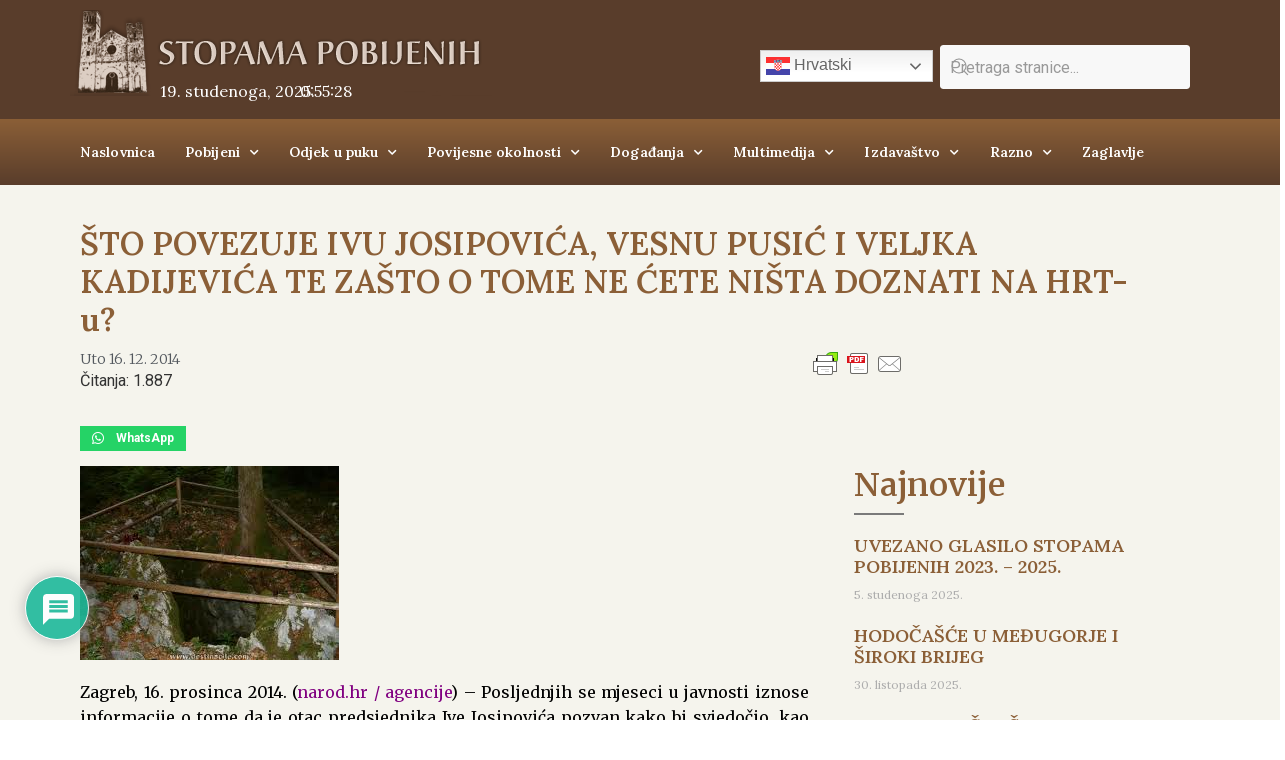

--- FILE ---
content_type: text/html; charset=UTF-8
request_url: https://pobijeni.info/sto-povezuje-ivu-josipovica-vesnu-pusic-i-veljka-kadijevica-te-zasto-o-tome-ne-cete-nista-doznati-na-hrt-u/
body_size: 26299
content:
<!doctype html><html lang="hr"><head><meta charset="UTF-8"><meta name="viewport" content="width=device-width, initial-scale=1"><link rel="profile" href="https://gmpg.org/xfn/11"><link media="all" href="https://pobijeni.info/wp-content/cache/autoptimize/css/autoptimize_98644746e6882067503b2bf0f52d08e4.css" rel="stylesheet"><title>ŠTO POVEZUJE IVU JOSIPOVIĆA, VESNU PUSIĆ I VELJKA KADIJEVIĆA TE ZAŠTO O TOME NE ĆETE NIŠTA DOZNATI NA HRT-u? &#8211; Vicepostulatura postupka mučeništva »Fra Leo Petrović i 65 subraće«</title><meta name='robots' content='max-image-preview:large' /><link rel="alternate" type="application/rss+xml" title="Vicepostulatura postupka mučeništva »Fra Leo Petrović i 65 subraće« &raquo; Kanal" href="https://pobijeni.info/feed/" /><link rel="alternate" type="application/rss+xml" title="Vicepostulatura postupka mučeništva »Fra Leo Petrović i 65 subraće« &raquo; Kanal komentara" href="https://pobijeni.info/comments/feed/" /><link rel="alternate" type="text/calendar" title="Vicepostulatura postupka mučeništva »Fra Leo Petrović i 65 subraće« &raquo; iCal Feed" href="https://pobijeni.info/events/?ical=1" /> <script id="wpp-js" src="https://pobijeni.info/wp-content/plugins/wordpress-popular-posts/assets/js/wpp.min.js?ver=7.3.6" data-sampling="0" data-sampling-rate="100" data-api-url="https://pobijeni.info/wp-json/wordpress-popular-posts" data-post-id="4029" data-token="64565b9ec0" data-lang="0" data-debug="0"></script> <link rel="alternate" type="application/rss+xml" title="Vicepostulatura postupka mučeništva »Fra Leo Petrović i 65 subraće« &raquo; ŠTO POVEZUJE IVU JOSIPOVIĆA, VESNU PUSIĆ I VELJKA KADIJEVIĆA TE ZAŠTO O TOME NE ĆETE NIŠTA DOZNATI NA HRT-u? Kanal komentara" href="https://pobijeni.info/sto-povezuje-ivu-josipovica-vesnu-pusic-i-veljka-kadijevica-te-zasto-o-tome-ne-cete-nista-doznati-na-hrt-u/feed/" />  <script src="//www.googletagmanager.com/gtag/js?id=G-XW7ZYMRR81"  data-cfasync="false" data-wpfc-render="false" async></script> <script data-cfasync="false" data-wpfc-render="false">var mi_version = '9.9.0';
				var mi_track_user = true;
				var mi_no_track_reason = '';
								var MonsterInsightsDefaultLocations = {"page_location":"https:\/\/pobijeni.info\/sto-povezuje-ivu-josipovica-vesnu-pusic-i-veljka-kadijevica-te-zasto-o-tome-ne-cete-nista-doznati-na-hrt-u\/"};
								if ( typeof MonsterInsightsPrivacyGuardFilter === 'function' ) {
					var MonsterInsightsLocations = (typeof MonsterInsightsExcludeQuery === 'object') ? MonsterInsightsPrivacyGuardFilter( MonsterInsightsExcludeQuery ) : MonsterInsightsPrivacyGuardFilter( MonsterInsightsDefaultLocations );
				} else {
					var MonsterInsightsLocations = (typeof MonsterInsightsExcludeQuery === 'object') ? MonsterInsightsExcludeQuery : MonsterInsightsDefaultLocations;
				}

								var disableStrs = [
										'ga-disable-G-XW7ZYMRR81',
									];

				/* Function to detect opted out users */
				function __gtagTrackerIsOptedOut() {
					for (var index = 0; index < disableStrs.length; index++) {
						if (document.cookie.indexOf(disableStrs[index] + '=true') > -1) {
							return true;
						}
					}

					return false;
				}

				/* Disable tracking if the opt-out cookie exists. */
				if (__gtagTrackerIsOptedOut()) {
					for (var index = 0; index < disableStrs.length; index++) {
						window[disableStrs[index]] = true;
					}
				}

				/* Opt-out function */
				function __gtagTrackerOptout() {
					for (var index = 0; index < disableStrs.length; index++) {
						document.cookie = disableStrs[index] + '=true; expires=Thu, 31 Dec 2099 23:59:59 UTC; path=/';
						window[disableStrs[index]] = true;
					}
				}

				if ('undefined' === typeof gaOptout) {
					function gaOptout() {
						__gtagTrackerOptout();
					}
				}
								window.dataLayer = window.dataLayer || [];

				window.MonsterInsightsDualTracker = {
					helpers: {},
					trackers: {},
				};
				if (mi_track_user) {
					function __gtagDataLayer() {
						dataLayer.push(arguments);
					}

					function __gtagTracker(type, name, parameters) {
						if (!parameters) {
							parameters = {};
						}

						if (parameters.send_to) {
							__gtagDataLayer.apply(null, arguments);
							return;
						}

						if (type === 'event') {
														parameters.send_to = monsterinsights_frontend.v4_id;
							var hookName = name;
							if (typeof parameters['event_category'] !== 'undefined') {
								hookName = parameters['event_category'] + ':' + name;
							}

							if (typeof MonsterInsightsDualTracker.trackers[hookName] !== 'undefined') {
								MonsterInsightsDualTracker.trackers[hookName](parameters);
							} else {
								__gtagDataLayer('event', name, parameters);
							}
							
						} else {
							__gtagDataLayer.apply(null, arguments);
						}
					}

					__gtagTracker('js', new Date());
					__gtagTracker('set', {
						'developer_id.dZGIzZG': true,
											});
					if ( MonsterInsightsLocations.page_location ) {
						__gtagTracker('set', MonsterInsightsLocations);
					}
										__gtagTracker('config', 'G-XW7ZYMRR81', {"forceSSL":"true","link_attribution":"true"} );
										window.gtag = __gtagTracker;										(function () {
						/* https://developers.google.com/analytics/devguides/collection/analyticsjs/ */
						/* ga and __gaTracker compatibility shim. */
						var noopfn = function () {
							return null;
						};
						var newtracker = function () {
							return new Tracker();
						};
						var Tracker = function () {
							return null;
						};
						var p = Tracker.prototype;
						p.get = noopfn;
						p.set = noopfn;
						p.send = function () {
							var args = Array.prototype.slice.call(arguments);
							args.unshift('send');
							__gaTracker.apply(null, args);
						};
						var __gaTracker = function () {
							var len = arguments.length;
							if (len === 0) {
								return;
							}
							var f = arguments[len - 1];
							if (typeof f !== 'object' || f === null || typeof f.hitCallback !== 'function') {
								if ('send' === arguments[0]) {
									var hitConverted, hitObject = false, action;
									if ('event' === arguments[1]) {
										if ('undefined' !== typeof arguments[3]) {
											hitObject = {
												'eventAction': arguments[3],
												'eventCategory': arguments[2],
												'eventLabel': arguments[4],
												'value': arguments[5] ? arguments[5] : 1,
											}
										}
									}
									if ('pageview' === arguments[1]) {
										if ('undefined' !== typeof arguments[2]) {
											hitObject = {
												'eventAction': 'page_view',
												'page_path': arguments[2],
											}
										}
									}
									if (typeof arguments[2] === 'object') {
										hitObject = arguments[2];
									}
									if (typeof arguments[5] === 'object') {
										Object.assign(hitObject, arguments[5]);
									}
									if ('undefined' !== typeof arguments[1].hitType) {
										hitObject = arguments[1];
										if ('pageview' === hitObject.hitType) {
											hitObject.eventAction = 'page_view';
										}
									}
									if (hitObject) {
										action = 'timing' === arguments[1].hitType ? 'timing_complete' : hitObject.eventAction;
										hitConverted = mapArgs(hitObject);
										__gtagTracker('event', action, hitConverted);
									}
								}
								return;
							}

							function mapArgs(args) {
								var arg, hit = {};
								var gaMap = {
									'eventCategory': 'event_category',
									'eventAction': 'event_action',
									'eventLabel': 'event_label',
									'eventValue': 'event_value',
									'nonInteraction': 'non_interaction',
									'timingCategory': 'event_category',
									'timingVar': 'name',
									'timingValue': 'value',
									'timingLabel': 'event_label',
									'page': 'page_path',
									'location': 'page_location',
									'title': 'page_title',
									'referrer' : 'page_referrer',
								};
								for (arg in args) {
																		if (!(!args.hasOwnProperty(arg) || !gaMap.hasOwnProperty(arg))) {
										hit[gaMap[arg]] = args[arg];
									} else {
										hit[arg] = args[arg];
									}
								}
								return hit;
							}

							try {
								f.hitCallback();
							} catch (ex) {
							}
						};
						__gaTracker.create = newtracker;
						__gaTracker.getByName = newtracker;
						__gaTracker.getAll = function () {
							return [];
						};
						__gaTracker.remove = noopfn;
						__gaTracker.loaded = true;
						window['__gaTracker'] = __gaTracker;
					})();
									} else {
										console.log("");
					(function () {
						function __gtagTracker() {
							return null;
						}

						window['__gtagTracker'] = __gtagTracker;
						window['gtag'] = __gtagTracker;
					})();
									}</script>  <script>window._wpemojiSettings = {"baseUrl":"https:\/\/s.w.org\/images\/core\/emoji\/16.0.1\/72x72\/","ext":".png","svgUrl":"https:\/\/s.w.org\/images\/core\/emoji\/16.0.1\/svg\/","svgExt":".svg","source":{"concatemoji":"https:\/\/pobijeni.info\/wp-includes\/js\/wp-emoji-release.min.js?ver=6.8.3"}};
/*! This file is auto-generated */
!function(s,n){var o,i,e;function c(e){try{var t={supportTests:e,timestamp:(new Date).valueOf()};sessionStorage.setItem(o,JSON.stringify(t))}catch(e){}}function p(e,t,n){e.clearRect(0,0,e.canvas.width,e.canvas.height),e.fillText(t,0,0);var t=new Uint32Array(e.getImageData(0,0,e.canvas.width,e.canvas.height).data),a=(e.clearRect(0,0,e.canvas.width,e.canvas.height),e.fillText(n,0,0),new Uint32Array(e.getImageData(0,0,e.canvas.width,e.canvas.height).data));return t.every(function(e,t){return e===a[t]})}function u(e,t){e.clearRect(0,0,e.canvas.width,e.canvas.height),e.fillText(t,0,0);for(var n=e.getImageData(16,16,1,1),a=0;a<n.data.length;a++)if(0!==n.data[a])return!1;return!0}function f(e,t,n,a){switch(t){case"flag":return n(e,"\ud83c\udff3\ufe0f\u200d\u26a7\ufe0f","\ud83c\udff3\ufe0f\u200b\u26a7\ufe0f")?!1:!n(e,"\ud83c\udde8\ud83c\uddf6","\ud83c\udde8\u200b\ud83c\uddf6")&&!n(e,"\ud83c\udff4\udb40\udc67\udb40\udc62\udb40\udc65\udb40\udc6e\udb40\udc67\udb40\udc7f","\ud83c\udff4\u200b\udb40\udc67\u200b\udb40\udc62\u200b\udb40\udc65\u200b\udb40\udc6e\u200b\udb40\udc67\u200b\udb40\udc7f");case"emoji":return!a(e,"\ud83e\udedf")}return!1}function g(e,t,n,a){var r="undefined"!=typeof WorkerGlobalScope&&self instanceof WorkerGlobalScope?new OffscreenCanvas(300,150):s.createElement("canvas"),o=r.getContext("2d",{willReadFrequently:!0}),i=(o.textBaseline="top",o.font="600 32px Arial",{});return e.forEach(function(e){i[e]=t(o,e,n,a)}),i}function t(e){var t=s.createElement("script");t.src=e,t.defer=!0,s.head.appendChild(t)}"undefined"!=typeof Promise&&(o="wpEmojiSettingsSupports",i=["flag","emoji"],n.supports={everything:!0,everythingExceptFlag:!0},e=new Promise(function(e){s.addEventListener("DOMContentLoaded",e,{once:!0})}),new Promise(function(t){var n=function(){try{var e=JSON.parse(sessionStorage.getItem(o));if("object"==typeof e&&"number"==typeof e.timestamp&&(new Date).valueOf()<e.timestamp+604800&&"object"==typeof e.supportTests)return e.supportTests}catch(e){}return null}();if(!n){if("undefined"!=typeof Worker&&"undefined"!=typeof OffscreenCanvas&&"undefined"!=typeof URL&&URL.createObjectURL&&"undefined"!=typeof Blob)try{var e="postMessage("+g.toString()+"("+[JSON.stringify(i),f.toString(),p.toString(),u.toString()].join(",")+"));",a=new Blob([e],{type:"text/javascript"}),r=new Worker(URL.createObjectURL(a),{name:"wpTestEmojiSupports"});return void(r.onmessage=function(e){c(n=e.data),r.terminate(),t(n)})}catch(e){}c(n=g(i,f,p,u))}t(n)}).then(function(e){for(var t in e)n.supports[t]=e[t],n.supports.everything=n.supports.everything&&n.supports[t],"flag"!==t&&(n.supports.everythingExceptFlag=n.supports.everythingExceptFlag&&n.supports[t]);n.supports.everythingExceptFlag=n.supports.everythingExceptFlag&&!n.supports.flag,n.DOMReady=!1,n.readyCallback=function(){n.DOMReady=!0}}).then(function(){return e}).then(function(){var e;n.supports.everything||(n.readyCallback(),(e=n.source||{}).concatemoji?t(e.concatemoji):e.wpemoji&&e.twemoji&&(t(e.twemoji),t(e.wpemoji)))}))}((window,document),window._wpemojiSettings);</script> <link rel='stylesheet' id='dashicons-css' href='https://pobijeni.info/wp-includes/css/dashicons.min.css?ver=6.8.3' media='all' /><link rel='stylesheet' id='elementor-post-10698-css' href='https://pobijeni.info/wp-content/cache/autoptimize/css/autoptimize_single_e8a10c42b72a7bd238b3feee9ca2246d.css?ver=1758731043' media='all' /><link rel='stylesheet' id='elementor-post-2938-css' href='https://pobijeni.info/wp-content/cache/autoptimize/css/autoptimize_single_10a7d5ffb9b4f35a96ef9a21ae4b1422.css?ver=1758732001' media='all' /><link rel='stylesheet' id='elementor-post-20-css' href='https://pobijeni.info/wp-content/cache/autoptimize/css/autoptimize_single_38e30a7569192fc991ece2a8939bc455.css?ver=1758731852' media='all' /><link rel='stylesheet' id='elementor-post-2688-css' href='https://pobijeni.info/wp-content/cache/autoptimize/css/autoptimize_single_e3acdb06f63b9f744d00bb4a95b112c1.css?ver=1758732001' media='all' /><link rel='stylesheet' id='google-fonts-1-css' href='https://fonts.googleapis.com/css?family=Lora%3A100%2C100italic%2C200%2C200italic%2C300%2C300italic%2C400%2C400italic%2C500%2C500italic%2C600%2C600italic%2C700%2C700italic%2C800%2C800italic%2C900%2C900italic%7CMerriweather%3A100%2C100italic%2C200%2C200italic%2C300%2C300italic%2C400%2C400italic%2C500%2C500italic%2C600%2C600italic%2C700%2C700italic%2C800%2C800italic%2C900%2C900italic%7CRoboto%3A100%2C100italic%2C200%2C200italic%2C300%2C300italic%2C400%2C400italic%2C500%2C500italic%2C600%2C600italic%2C700%2C700italic%2C800%2C800italic%2C900%2C900italic&#038;display=auto&#038;ver=6.8.3' media='all' /><link rel="preconnect" href="https://fonts.gstatic.com/" crossorigin><script src="https://pobijeni.info/wp-content/plugins/google-analytics-for-wordpress/assets/js/frontend-gtag.min.js?ver=9.9.0" id="monsterinsights-frontend-script-js" async data-wp-strategy="async"></script> <script data-cfasync="false" data-wpfc-render="false" id='monsterinsights-frontend-script-js-extra'>var monsterinsights_frontend = {"js_events_tracking":"true","download_extensions":"doc,pdf,ppt,zip,xls,docx,pptx,xlsx","inbound_paths":"[{\"path\":\"\\\/go\\\/\",\"label\":\"affiliate\"},{\"path\":\"\\\/recommend\\\/\",\"label\":\"affiliate\"}]","home_url":"https:\/\/pobijeni.info","hash_tracking":"false","v4_id":"G-XW7ZYMRR81"};</script> <script src="https://pobijeni.info/wp-content/plugins/shortcode-for-current-date/dist/script.js?ver=6.8.3" id="shortcode-for-current-date-script-js"></script> <script src="https://pobijeni.info/wp-includes/js/jquery/jquery.min.js?ver=3.7.1" id="jquery-core-js"></script> <script src="https://pobijeni.info/wp-includes/js/jquery/jquery-migrate.min.js?ver=3.4.1" id="jquery-migrate-js"></script> <script src="https://pobijeni.info/wp-content/plugins/elementor/assets/lib/font-awesome/js/v4-shims.min.js?ver=3.25.11" id="font-awesome-4-shim-js"></script> <link rel="https://api.w.org/" href="https://pobijeni.info/wp-json/" /><link rel="alternate" title="JSON" type="application/json" href="https://pobijeni.info/wp-json/wp/v2/posts/4029" /><link rel="EditURI" type="application/rsd+xml" title="RSD" href="https://pobijeni.info/xmlrpc.php?rsd" /><meta name="generator" content="WordPress 6.8.3" /><link rel="canonical" href="https://pobijeni.info/sto-povezuje-ivu-josipovica-vesnu-pusic-i-veljka-kadijevica-te-zasto-o-tome-ne-cete-nista-doznati-na-hrt-u/" /><link rel='shortlink' href='https://pobijeni.info/?p=4029' /><link rel="alternate" title="oEmbed (JSON)" type="application/json+oembed" href="https://pobijeni.info/wp-json/oembed/1.0/embed?url=https%3A%2F%2Fpobijeni.info%2Fsto-povezuje-ivu-josipovica-vesnu-pusic-i-veljka-kadijevica-te-zasto-o-tome-ne-cete-nista-doznati-na-hrt-u%2F" /><link rel="alternate" title="oEmbed (XML)" type="text/xml+oembed" href="https://pobijeni.info/wp-json/oembed/1.0/embed?url=https%3A%2F%2Fpobijeni.info%2Fsto-povezuje-ivu-josipovica-vesnu-pusic-i-veljka-kadijevica-te-zasto-o-tome-ne-cete-nista-doznati-na-hrt-u%2F&#038;format=xml" /><meta name="tec-api-version" content="v1"><meta name="tec-api-origin" content="https://pobijeni.info"><link rel="alternate" href="https://pobijeni.info/wp-json/tribe/events/v1/" /><meta name="generator" content="Elementor 3.25.11; features: additional_custom_breakpoints, e_optimized_control_loading; settings: css_print_method-external, google_font-enabled, font_display-auto"><link rel="icon" href="https://pobijeni.info/wp-content/uploads/2019/09/cropped-favicon-32x32.png" sizes="32x32" /><link rel="icon" href="https://pobijeni.info/wp-content/uploads/2019/09/cropped-favicon-192x192.png" sizes="192x192" /><link rel="apple-touch-icon" href="https://pobijeni.info/wp-content/uploads/2019/09/cropped-favicon-180x180.png" /><meta name="msapplication-TileImage" content="https://pobijeni.info/wp-content/uploads/2019/09/cropped-favicon-270x270.png" /></head><body data-rsssl=1 class="wp-singular post-template-default single single-post postid-4029 single-format-standard wp-embed-responsive wp-theme-hello-elementor tribe-no-js hello-elementor-default elementor-default elementor-kit-10698 elementor-page-2688"> <a class="skip-link screen-reader-text" href="#content">Idi na sadržaj</a><div data-elementor-type="header" data-elementor-id="2938" class="elementor elementor-2938 elementor-location-header" data-elementor-settings="{&quot;element_pack_global_tooltip_width&quot;:{&quot;unit&quot;:&quot;px&quot;,&quot;size&quot;:&quot;&quot;,&quot;sizes&quot;:[]},&quot;element_pack_global_tooltip_width_tablet&quot;:{&quot;unit&quot;:&quot;px&quot;,&quot;size&quot;:&quot;&quot;,&quot;sizes&quot;:[]},&quot;element_pack_global_tooltip_width_mobile&quot;:{&quot;unit&quot;:&quot;px&quot;,&quot;size&quot;:&quot;&quot;,&quot;sizes&quot;:[]},&quot;element_pack_global_tooltip_padding&quot;:{&quot;unit&quot;:&quot;px&quot;,&quot;top&quot;:&quot;&quot;,&quot;right&quot;:&quot;&quot;,&quot;bottom&quot;:&quot;&quot;,&quot;left&quot;:&quot;&quot;,&quot;isLinked&quot;:true},&quot;element_pack_global_tooltip_padding_tablet&quot;:{&quot;unit&quot;:&quot;px&quot;,&quot;top&quot;:&quot;&quot;,&quot;right&quot;:&quot;&quot;,&quot;bottom&quot;:&quot;&quot;,&quot;left&quot;:&quot;&quot;,&quot;isLinked&quot;:true},&quot;element_pack_global_tooltip_padding_mobile&quot;:{&quot;unit&quot;:&quot;px&quot;,&quot;top&quot;:&quot;&quot;,&quot;right&quot;:&quot;&quot;,&quot;bottom&quot;:&quot;&quot;,&quot;left&quot;:&quot;&quot;,&quot;isLinked&quot;:true},&quot;element_pack_global_tooltip_border_radius&quot;:{&quot;unit&quot;:&quot;px&quot;,&quot;top&quot;:&quot;&quot;,&quot;right&quot;:&quot;&quot;,&quot;bottom&quot;:&quot;&quot;,&quot;left&quot;:&quot;&quot;,&quot;isLinked&quot;:true},&quot;element_pack_global_tooltip_border_radius_tablet&quot;:{&quot;unit&quot;:&quot;px&quot;,&quot;top&quot;:&quot;&quot;,&quot;right&quot;:&quot;&quot;,&quot;bottom&quot;:&quot;&quot;,&quot;left&quot;:&quot;&quot;,&quot;isLinked&quot;:true},&quot;element_pack_global_tooltip_border_radius_mobile&quot;:{&quot;unit&quot;:&quot;px&quot;,&quot;top&quot;:&quot;&quot;,&quot;right&quot;:&quot;&quot;,&quot;bottom&quot;:&quot;&quot;,&quot;left&quot;:&quot;&quot;,&quot;isLinked&quot;:true}}" data-elementor-post-type="elementor_library"><section class="elementor-section elementor-top-section elementor-element elementor-element-5627aeb elementor-hidden-desktop elementor-section-boxed elementor-section-height-default elementor-section-height-default" data-id="5627aeb" data-element_type="section" data-settings="{&quot;background_background&quot;:&quot;classic&quot;,&quot;jet_parallax_layout_list&quot;:[]}"><div class="elementor-container elementor-column-gap-default"><div class="elementor-column elementor-col-100 elementor-top-column elementor-element elementor-element-b3e476f" data-id="b3e476f" data-element_type="column"><div class="elementor-widget-wrap elementor-element-populated"><div class="elementor-element elementor-element-934978e elementor-hidden-desktop elementor-align-left elementor-widget elementor-widget-bdt-offcanvas" data-id="934978e" data-element_type="widget" data-settings="{&quot;sticky&quot;:&quot;top&quot;,&quot;sticky_on&quot;:[&quot;desktop&quot;,&quot;tablet&quot;,&quot;mobile&quot;],&quot;sticky_offset&quot;:0,&quot;sticky_effects_offset&quot;:0,&quot;sticky_anchor_link_offset&quot;:0}" data-widget_type="bdt-offcanvas.default"><div class="elementor-widget-container"><div class="bdt-offcanvas-button-wrapper"> <a class="bdt-offcanvas-button elementor-button elementor-size-sm" data-bdt-toggle="target: #bdt-offcanvas-934978e" href="#"> <span class="elementor-button-content-wrapper"> <span class="bdt-offcanvas-button-icon bdt-flex bdt-flex-align-left"> <i aria-hidden="true" class="fa-fw fas fa-bars"></i> </span> </span> </a></div><div class="bdt-offcanvas" id="bdt-offcanvas-934978e" data-settings="{&quot;id&quot;:&quot;bdt-offcanvas-934978e&quot;,&quot;layout&quot;:&quot;default&quot;}" data-bdt-offcanvas="mode: slide;"><div class="bdt-offcanvas-bar"> <button class="bdt-offcanvas-close" type="button" data-bdt-close> </button><div data-elementor-type="page" data-elementor-id="2310" class="elementor elementor-2310" data-elementor-settings="{&quot;element_pack_global_tooltip_width&quot;:{&quot;unit&quot;:&quot;px&quot;,&quot;size&quot;:&quot;&quot;,&quot;sizes&quot;:[]},&quot;element_pack_global_tooltip_width_tablet&quot;:{&quot;unit&quot;:&quot;px&quot;,&quot;size&quot;:&quot;&quot;,&quot;sizes&quot;:[]},&quot;element_pack_global_tooltip_width_mobile&quot;:{&quot;unit&quot;:&quot;px&quot;,&quot;size&quot;:&quot;&quot;,&quot;sizes&quot;:[]},&quot;element_pack_global_tooltip_padding&quot;:{&quot;unit&quot;:&quot;px&quot;,&quot;top&quot;:&quot;&quot;,&quot;right&quot;:&quot;&quot;,&quot;bottom&quot;:&quot;&quot;,&quot;left&quot;:&quot;&quot;,&quot;isLinked&quot;:true},&quot;element_pack_global_tooltip_padding_tablet&quot;:{&quot;unit&quot;:&quot;px&quot;,&quot;top&quot;:&quot;&quot;,&quot;right&quot;:&quot;&quot;,&quot;bottom&quot;:&quot;&quot;,&quot;left&quot;:&quot;&quot;,&quot;isLinked&quot;:true},&quot;element_pack_global_tooltip_padding_mobile&quot;:{&quot;unit&quot;:&quot;px&quot;,&quot;top&quot;:&quot;&quot;,&quot;right&quot;:&quot;&quot;,&quot;bottom&quot;:&quot;&quot;,&quot;left&quot;:&quot;&quot;,&quot;isLinked&quot;:true},&quot;element_pack_global_tooltip_border_radius&quot;:{&quot;unit&quot;:&quot;px&quot;,&quot;top&quot;:&quot;&quot;,&quot;right&quot;:&quot;&quot;,&quot;bottom&quot;:&quot;&quot;,&quot;left&quot;:&quot;&quot;,&quot;isLinked&quot;:true},&quot;element_pack_global_tooltip_border_radius_tablet&quot;:{&quot;unit&quot;:&quot;px&quot;,&quot;top&quot;:&quot;&quot;,&quot;right&quot;:&quot;&quot;,&quot;bottom&quot;:&quot;&quot;,&quot;left&quot;:&quot;&quot;,&quot;isLinked&quot;:true},&quot;element_pack_global_tooltip_border_radius_mobile&quot;:{&quot;unit&quot;:&quot;px&quot;,&quot;top&quot;:&quot;&quot;,&quot;right&quot;:&quot;&quot;,&quot;bottom&quot;:&quot;&quot;,&quot;left&quot;:&quot;&quot;,&quot;isLinked&quot;:true}}" data-elementor-post-type="elementor_library"><section class="elementor-section elementor-top-section elementor-element elementor-element-030e761 elementor-section-boxed elementor-section-height-default elementor-section-height-default" data-id="030e761" data-element_type="section" data-settings="{&quot;jet_parallax_layout_list&quot;:[]}"><div class="elementor-container elementor-column-gap-default"><div class="elementor-column elementor-col-100 elementor-top-column elementor-element elementor-element-ba60371" data-id="ba60371" data-element_type="column"><div class="elementor-widget-wrap elementor-element-populated"><div class="elementor-element elementor-element-1f44ed4 elementor-nav-menu--dropdown-tablet elementor-nav-menu__text-align-aside elementor-widget elementor-widget-nav-menu" data-id="1f44ed4" data-element_type="widget" data-settings="{&quot;layout&quot;:&quot;vertical&quot;,&quot;submenu_icon&quot;:{&quot;value&quot;:&quot;&lt;i class=\&quot;fas fa-caret-down\&quot;&gt;&lt;\/i&gt;&quot;,&quot;library&quot;:&quot;fa-solid&quot;}}" data-widget_type="nav-menu.default"><div class="elementor-widget-container"><nav aria-label="Menu" class="elementor-nav-menu--main elementor-nav-menu__container elementor-nav-menu--layout-vertical e--pointer-text e--animation-grow"><ul id="menu-1-1f44ed4" class="elementor-nav-menu sm-vertical"><li class="menu-item menu-item-type-post_type menu-item-object-page menu-item-home menu-item-1217"><a href="https://pobijeni.info/" class="elementor-item">Naslovnica</a></li><li class="menu-item menu-item-type-post_type menu-item-object-page menu-item-has-children menu-item-1209"><a href="https://pobijeni.info/pobijeni/" class="elementor-item">Pobijeni</a><ul class="sub-menu elementor-nav-menu--dropdown"><li class="menu-item menu-item-type-custom menu-item-object-custom menu-item-has-children menu-item-6169"><a class="elementor-sub-item">Mjesta stradanja</a><ul class="sub-menu elementor-nav-menu--dropdown"><li class="menu-item menu-item-type-post_type menu-item-object-page menu-item-6170"><a href="https://pobijeni.info/pobijeni/i-zanaglina/" class="elementor-sub-item">I. Zanaglina</a></li><li class="menu-item menu-item-type-post_type menu-item-object-page menu-item-6171"><a href="https://pobijeni.info/pobijeni/ii-medugorje/" class="elementor-sub-item">II. Međugorje</a></li><li class="menu-item menu-item-type-post_type menu-item-object-page menu-item-6172"><a href="https://pobijeni.info/pobijeni/iii-vrgorac/" class="elementor-sub-item">III. Vrgorac</a></li><li class="menu-item menu-item-type-post_type menu-item-object-page menu-item-6173"><a href="https://pobijeni.info/pobijeni/iv-capljina/" class="elementor-sub-item">V. Mostarski Gradac</a></li><li class="menu-item menu-item-type-post_type menu-item-object-page menu-item-6175"><a href="https://pobijeni.info/pobijeni/v-mostarski-gradac/" class="elementor-sub-item">V. Mostarski Gradac</a></li><li class="menu-item menu-item-type-post_type menu-item-object-page menu-item-6176"><a href="https://pobijeni.info/pobijeni/vi-siroki-brijeg-samostan/" class="elementor-sub-item">VI. Široki Brijeg – samostan</a></li><li class="menu-item menu-item-type-post_type menu-item-object-page menu-item-6177"><a href="https://pobijeni.info/pobijeni/vii-siroki-brijeg-mlinica/" class="elementor-sub-item">VII. Široki Brijeg – mlinica</a></li><li class="menu-item menu-item-type-post_type menu-item-object-page menu-item-6178"><a href="https://pobijeni.info/pobijeni/viii-citluk/" class="elementor-sub-item">VIII. Čitluk</a></li><li class="menu-item menu-item-type-post_type menu-item-object-page menu-item-6174"><a href="https://pobijeni.info/pobijeni/ix-ljubuski/" class="elementor-sub-item">IX. Ljubuški</a></li><li class="menu-item menu-item-type-post_type menu-item-object-page menu-item-6179"><a href="https://pobijeni.info/pobijeni/x-izbicno/" class="elementor-sub-item">X. Izbično</a></li><li class="menu-item menu-item-type-post_type menu-item-object-page menu-item-6180"><a href="https://pobijeni.info/pobijeni/xi-zagvozd/" class="elementor-sub-item">XI. Zagvozd</a></li><li class="menu-item menu-item-type-post_type menu-item-object-page menu-item-8195"><a href="https://pobijeni.info/pobijeni/mratovo/" class="elementor-sub-item">XII. Mratovo</a></li><li class="menu-item menu-item-type-post_type menu-item-object-page menu-item-6181"><a href="https://pobijeni.info/pobijeni/xiii-mostar/" class="elementor-sub-item">XIII. Mostar</a></li><li class="menu-item menu-item-type-post_type menu-item-object-page menu-item-6182"><a href="https://pobijeni.info/pobijeni/xiv-kocerin/" class="elementor-sub-item">XIV. Kočerin</a></li><li class="menu-item menu-item-type-post_type menu-item-object-page menu-item-6183"><a href="https://pobijeni.info/pobijeni/xv-krizni-put/" class="elementor-sub-item">XV. Križni put</a></li></ul></li></ul></li><li class="menu-item menu-item-type-post_type menu-item-object-page menu-item-has-children menu-item-1210"><a href="https://pobijeni.info/odjek-u-puku/" class="elementor-item">Odjek u puku</a><ul class="sub-menu elementor-nav-menu--dropdown"><li class="menu-item menu-item-type-custom menu-item-object-custom menu-item-has-children menu-item-6188"><a class="elementor-sub-item">Grobovi pobijenih</a><ul class="sub-menu elementor-nav-menu--dropdown"><li class="menu-item menu-item-type-post_type menu-item-object-page menu-item-6191"><a href="https://pobijeni.info/odjek-u-puku/siroki-brijeg/" class="elementor-sub-item">Široki Brijeg</a></li><li class="menu-item menu-item-type-post_type menu-item-object-page menu-item-6194"><a href="https://pobijeni.info/odjek-u-puku/macelj/" class="elementor-sub-item">Macelj</a></li><li class="menu-item menu-item-type-post_type menu-item-object-page menu-item-6192"><a href="https://pobijeni.info/odjek-u-puku/citluk/" class="elementor-sub-item">Čitluk</a></li><li class="menu-item menu-item-type-post_type menu-item-object-page menu-item-6193"><a href="https://pobijeni.info/odjek-u-puku/kocerin/" class="elementor-sub-item">Kočerin</a></li><li class="menu-item menu-item-type-post_type menu-item-object-page menu-item-6195"><a href="https://pobijeni.info/odjek-u-puku/medugorje/" class="elementor-sub-item">Međugorje</a></li><li class="menu-item menu-item-type-post_type menu-item-object-page menu-item-9821"><a href="https://pobijeni.info/odjek-u-puku/mratovo/" class="elementor-sub-item">Mratovo</a></li><li class="menu-item menu-item-type-post_type menu-item-object-page menu-item-9943"><a href="https://pobijeni.info/odjek-u-puku/zagreb/" class="elementor-sub-item">Zagreb</a></li><li class="menu-item menu-item-type-post_type menu-item-object-page menu-item-6196"><a href="https://pobijeni.info/odjek-u-puku/nepoznato/" class="elementor-sub-item">Nepoznato</a></li></ul></li><li class="menu-item menu-item-type-custom menu-item-object-custom menu-item-has-children menu-item-6189"><a class="elementor-sub-item">Glas o mučeništvu</a><ul class="sub-menu elementor-nav-menu--dropdown"><li class="menu-item menu-item-type-post_type menu-item-object-page menu-item-6197"><a href="https://pobijeni.info/odjek-u-puku/svjedoci/" class="elementor-sub-item">Svjedoci</a></li><li class="menu-item menu-item-type-post_type menu-item-object-page menu-item-6198"><a href="https://pobijeni.info/odjek-u-puku/razgovori/" class="elementor-sub-item">Razgovori</a></li><li class="menu-item menu-item-type-post_type menu-item-object-page menu-item-6199"><a href="https://pobijeni.info/odjek-u-puku/literarni-radovi/" class="elementor-sub-item">Literarni radovi</a></li><li class="menu-item menu-item-type-post_type menu-item-object-page menu-item-6200"><a href="https://pobijeni.info/odjek-u-puku/kiparstvo-i-slikarstvo/" class="elementor-sub-item">Kiparstvo i slikarstvo</a></li><li class="menu-item menu-item-type-post_type menu-item-object-page menu-item-6201"><a href="https://pobijeni.info/odjek-u-puku/novinarstvo/" class="elementor-sub-item">Novinarstvo</a></li><li class="menu-item menu-item-type-post_type menu-item-object-page menu-item-6202"><a href="https://pobijeni.info/odjek-u-puku/natjecaj/" class="elementor-sub-item">Natječaj</a></li><li class="menu-item menu-item-type-post_type menu-item-object-page menu-item-6203"><a href="https://pobijeni.info/odjek-u-puku/glazba/" class="elementor-sub-item">Glazba</a></li><li class="menu-item menu-item-type-post_type menu-item-object-page menu-item-6204"><a href="https://pobijeni.info/odjek-u-puku/skolski-radovi/" class="elementor-sub-item">Školski radovi</a></li><li class="menu-item menu-item-type-post_type menu-item-object-page menu-item-9764"><a href="https://pobijeni.info/dogadanja/obljetnice/" class="elementor-sub-item">Obljetnice</a></li><li class="menu-item menu-item-type-post_type menu-item-object-page menu-item-6206"><a href="https://pobijeni.info/izdavastvo/" class="elementor-sub-item">Izdavaštvo</a></li><li class="menu-item menu-item-type-post_type menu-item-object-page menu-item-6207"><a href="https://pobijeni.info/odjek-u-puku/priznanja/" class="elementor-sub-item">Priznanja</a></li><li class="menu-item menu-item-type-post_type menu-item-object-page menu-item-6208"><a href="https://pobijeni.info/odjek-u-puku/puk/" class="elementor-sub-item">Puk</a></li></ul></li><li class="menu-item menu-item-type-custom menu-item-object-custom menu-item-has-children menu-item-6190"><a class="elementor-sub-item">Glas o znakovima</a><ul class="sub-menu elementor-nav-menu--dropdown"><li class="menu-item menu-item-type-post_type menu-item-object-page menu-item-6210"><a href="https://pobijeni.info/odjek-u-puku/milosti/" class="elementor-sub-item">Milosti</a></li><li class="menu-item menu-item-type-post_type menu-item-object-page menu-item-6209"><a href="https://pobijeni.info/odjek-u-puku/cudesa/" class="elementor-sub-item">Čudesa</a></li></ul></li></ul></li><li class="menu-item menu-item-type-post_type menu-item-object-page menu-item-has-children menu-item-1211"><a href="https://pobijeni.info/povijesne-okolnosti/" class="elementor-item">Povijesne okolnosti</a><ul class="sub-menu elementor-nav-menu--dropdown"><li class="menu-item menu-item-type-post_type menu-item-object-page menu-item-6211"><a href="https://pobijeni.info/povijesne-okolnosti/dokumenti/" class="elementor-sub-item">Dokumenti</a></li><li class="menu-item menu-item-type-post_type menu-item-object-page menu-item-6212"><a href="https://pobijeni.info/povijesne-okolnosti/patnje-hercegovackih-franjevaca/" class="elementor-sub-item">Patnje hercegovačkih franjevaca</a></li><li class="menu-item menu-item-type-custom menu-item-object-custom menu-item-has-children menu-item-6217"><a class="elementor-sub-item">Članci</a><ul class="sub-menu elementor-nav-menu--dropdown"><li class="menu-item menu-item-type-post_type menu-item-object-page menu-item-6220"><a href="https://pobijeni.info/povijesne-okolnosti/bleiburg-i-krizni-put/" class="elementor-sub-item">Bleiburg i križni put</a></li><li class="menu-item menu-item-type-post_type menu-item-object-page menu-item-6221"><a href="https://pobijeni.info/povijesne-okolnosti/crkva-u-ratnom-i-poratnom-vihoru/" class="elementor-sub-item">Crkva u ratnom i poratnom vihoru</a></li><li class="menu-item menu-item-type-post_type menu-item-object-page menu-item-6222"><a href="https://pobijeni.info/povijesne-okolnosti/jasenovac-i-broj-zrtava/" class="elementor-sub-item">Jasenovac i broj žrtava</a></li><li class="menu-item menu-item-type-post_type menu-item-object-page menu-item-6223"><a href="https://pobijeni.info/povijesne-okolnosti/komunisticki-zlocini/" class="elementor-sub-item">Komunistički zločini</a></li><li class="menu-item menu-item-type-post_type menu-item-object-page menu-item-6224"><a href="https://pobijeni.info/povijesne-okolnosti/opcenito/" class="elementor-sub-item">Općenito</a></li><li class="menu-item menu-item-type-post_type menu-item-object-page menu-item-6225"><a href="https://pobijeni.info/povijesne-okolnosti/pad-hercegovine/" class="elementor-sub-item">Pad Hercegovine</a></li><li class="menu-item menu-item-type-post_type menu-item-object-page menu-item-6226"><a href="https://pobijeni.info/povijesne-okolnosti/pozadina/" class="elementor-sub-item">Pozadina</a></li><li class="menu-item menu-item-type-post_type menu-item-object-page menu-item-6227"><a href="https://pobijeni.info/povijesne-okolnosti/tamnica/" class="elementor-sub-item">Tamnica</a></li></ul></li><li class="menu-item menu-item-type-post_type menu-item-object-page menu-item-6213"><a href="https://pobijeni.info/povijesne-okolnosti/knjige/" class="elementor-sub-item">Knjige</a></li><li class="menu-item menu-item-type-post_type menu-item-object-page menu-item-6214"><a href="https://pobijeni.info/povijesne-okolnosti/poveznice/" class="elementor-sub-item">Poveznice</a></li><li class="menu-item menu-item-type-post_type menu-item-object-page menu-item-6215"><a href="https://pobijeni.info/povijesne-okolnosti/povjerenstva/" class="elementor-sub-item">Povjerenstva</a></li><li class="menu-item menu-item-type-post_type menu-item-object-page menu-item-has-children menu-item-6219"><a href="https://pobijeni.info/povijesne-okolnosti/povijesne-okolnosti-vijesti/" class="elementor-sub-item">Vijesti</a><ul class="sub-menu elementor-nav-menu--dropdown"><li class="menu-item menu-item-type-post_type menu-item-object-page menu-item-32563"><a href="https://pobijeni.info/povijesne-okolnosti/povijesne-okolnosti-vijesti-2025/" class="elementor-sub-item">2025.</a></li><li class="menu-item menu-item-type-post_type menu-item-object-page menu-item-30207"><a href="https://pobijeni.info/povijesne-okolnosti/povijesne-okolnosti-vijesti-2024/" class="elementor-sub-item">2024.</a></li><li class="menu-item menu-item-type-post_type menu-item-object-page menu-item-27103"><a href="https://pobijeni.info/povijesne-okolnosti/povijesne-okolnosti-vijesti-2023/" class="elementor-sub-item">2023.</a></li><li class="menu-item menu-item-type-post_type menu-item-object-page menu-item-23705"><a href="https://pobijeni.info/povijesne-okolnosti/povijesne-okolnosti-vijesti-2022/" class="elementor-sub-item">2022.</a></li><li class="menu-item menu-item-type-post_type menu-item-object-page menu-item-16740"><a href="https://pobijeni.info/povijesne-okolnosti/povijesne-okolnosti-vijesti-2021/" class="elementor-sub-item">2021.</a></li><li class="menu-item menu-item-type-post_type menu-item-object-page menu-item-9835"><a href="https://pobijeni.info/povijesne-okolnosti/povijesne-okolnosti-vijesti-2020/" class="elementor-sub-item">2020.</a></li><li class="menu-item menu-item-type-post_type menu-item-object-page menu-item-7277"><a href="https://pobijeni.info/povijesne-okolnosti/povijesne-okolnosti-vijesti-2019/" class="elementor-sub-item">2019.</a></li><li class="menu-item menu-item-type-post_type menu-item-object-page menu-item-6236"><a href="https://pobijeni.info/povijesne-okolnosti/povijesne-okolnosti-vijesti-2018/" class="elementor-sub-item">2018.</a></li><li class="menu-item menu-item-type-post_type menu-item-object-page menu-item-6235"><a href="https://pobijeni.info/povijesne-okolnosti/povijesne-okolnosti-vijesti-2017/" class="elementor-sub-item">2017.</a></li><li class="menu-item menu-item-type-post_type menu-item-object-page menu-item-6234"><a href="https://pobijeni.info/povijesne-okolnosti/povijesne-okolnosti-vijesti-2016/" class="elementor-sub-item">2016.</a></li><li class="menu-item menu-item-type-post_type menu-item-object-page menu-item-6233"><a href="https://pobijeni.info/povijesne-okolnosti/povijesne-okolnosti-vijesti-2015/" class="elementor-sub-item">2015.</a></li><li class="menu-item menu-item-type-post_type menu-item-object-page menu-item-6232"><a href="https://pobijeni.info/povijesne-okolnosti/povijesne-okolnosti-vijesti-2014/" class="elementor-sub-item">2014.</a></li><li class="menu-item menu-item-type-post_type menu-item-object-page menu-item-6231"><a href="https://pobijeni.info/povijesne-okolnosti/povijesne-okolnosti-vijesti-2013/" class="elementor-sub-item">2013.</a></li><li class="menu-item menu-item-type-post_type menu-item-object-page menu-item-6230"><a href="https://pobijeni.info/povijesne-okolnosti/povijesne-okolnosti-vijesti-2012/" class="elementor-sub-item">2012.</a></li><li class="menu-item menu-item-type-post_type menu-item-object-page menu-item-6229"><a href="https://pobijeni.info/povijesne-okolnosti/povijesne-okolnosti-vijesti-2011/" class="elementor-sub-item">2011.</a></li><li class="menu-item menu-item-type-post_type menu-item-object-page menu-item-6228"><a href="https://pobijeni.info/povijesne-okolnosti/povijesne-okolnosti-vijesti-2010/" class="elementor-sub-item">2010.</a></li></ul></li></ul></li><li class="menu-item menu-item-type-post_type menu-item-object-page menu-item-has-children menu-item-1213"><a href="https://pobijeni.info/dogadanja/" class="elementor-item">Događanja</a><ul class="sub-menu elementor-nav-menu--dropdown"><li class="menu-item menu-item-type-post_type menu-item-object-page menu-item-6239"><a href="https://pobijeni.info/dogadanja/tribine/" class="elementor-sub-item">Tribine</a></li><li class="menu-item menu-item-type-post_type menu-item-object-page menu-item-6240"><a href="https://pobijeni.info/dogadanja/simpoziji/" class="elementor-sub-item">Simpoziji</a></li><li class="menu-item menu-item-type-post_type menu-item-object-page menu-item-6243"><a href="https://pobijeni.info/dogadanja/obljetnice/" class="elementor-sub-item">Obljetnice</a></li><li class="menu-item menu-item-type-post_type menu-item-object-page menu-item-6244"><a href="https://pobijeni.info/dogadanja/vama-u-pohode/" class="elementor-sub-item">Vama u pohode</a></li><li class="menu-item menu-item-type-post_type menu-item-object-page menu-item-6241"><a href="https://pobijeni.info/dogadanja/clanci/" class="elementor-sub-item">Članci</a></li><li class="menu-item menu-item-type-post_type menu-item-object-page menu-item-6242"><a href="https://pobijeni.info/dogadanja/iz-ljetopisa/" class="elementor-sub-item">Iz ljetopisa</a></li></ul></li><li class="menu-item menu-item-type-custom menu-item-object-custom menu-item-has-children menu-item-6725"><a href="https://pobijeni.info/multimedija/" class="elementor-item">Multimedija</a><ul class="sub-menu elementor-nav-menu--dropdown"><li class="menu-item menu-item-type-post_type menu-item-object-page menu-item-7007"><a href="https://pobijeni.info/video/" class="elementor-sub-item">Video</a></li><li class="menu-item menu-item-type-post_type menu-item-object-page menu-item-7046"><a href="https://pobijeni.info/audios/" class="elementor-sub-item">Audio</a></li><li class="menu-item menu-item-type-post_type menu-item-object-page menu-item-7058"><a href="https://pobijeni.info/prezentacije/" class="elementor-sub-item">Prezentacije</a></li></ul></li><li class="menu-item menu-item-type-post_type menu-item-object-page menu-item-has-children menu-item-1214"><a href="https://pobijeni.info/izdavastvo/" class="elementor-item">Izdavaštvo</a><ul class="sub-menu elementor-nav-menu--dropdown"><li class="menu-item menu-item-type-post_type menu-item-object-page menu-item-6248"><a href="https://pobijeni.info/izdavastvo/plakati/" class="elementor-sub-item">Plakati</a></li><li class="menu-item menu-item-type-post_type menu-item-object-page menu-item-6246"><a href="https://pobijeni.info/izdavastvo/knjige/" class="elementor-sub-item">Knjige</a></li><li class="menu-item menu-item-type-post_type menu-item-object-page menu-item-6245"><a href="https://pobijeni.info/izdavastvo/glasilo/" class="elementor-sub-item">Glasilo</a></li><li class="menu-item menu-item-type-post_type menu-item-object-page menu-item-6247"><a href="https://pobijeni.info/izdavastvo/letci/" class="elementor-sub-item">Letci</a></li><li class="menu-item menu-item-type-post_type menu-item-object-page menu-item-6249"><a href="https://pobijeni.info/izdavastvo/suveniri/" class="elementor-sub-item">Suveniri</a></li><li class="menu-item menu-item-type-post_type menu-item-object-page menu-item-11342"><a href="https://pobijeni.info/drugi-izdavaci/" class="elementor-sub-item">Drugi izdavači</a></li></ul></li><li class="menu-item menu-item-type-custom menu-item-object-custom menu-item-has-children menu-item-6714"><a href="https://pobijeni.info/razno" class="elementor-item">Razno</a><ul class="sub-menu elementor-nav-menu--dropdown"><li class="menu-item menu-item-type-post_type menu-item-object-page menu-item-1215"><a href="https://pobijeni.info/strucna-djela/" class="elementor-sub-item">Stručna djela</a></li><li class="menu-item menu-item-type-post_type menu-item-object-page menu-item-6720"><a href="https://pobijeni.info/posjetite/" class="elementor-sub-item">Posjetite</a></li></ul></li><li class="menu-item menu-item-type-post_type menu-item-object-page menu-item-1216"><a href="https://pobijeni.info/zaglavlje/" class="elementor-item">Zaglavlje</a></li></ul></nav><nav class="elementor-nav-menu--dropdown elementor-nav-menu__container" aria-hidden="true"><ul id="menu-2-1f44ed4" class="elementor-nav-menu sm-vertical"><li class="menu-item menu-item-type-post_type menu-item-object-page menu-item-home menu-item-1217"><a href="https://pobijeni.info/" class="elementor-item" tabindex="-1">Naslovnica</a></li><li class="menu-item menu-item-type-post_type menu-item-object-page menu-item-has-children menu-item-1209"><a href="https://pobijeni.info/pobijeni/" class="elementor-item" tabindex="-1">Pobijeni</a><ul class="sub-menu elementor-nav-menu--dropdown"><li class="menu-item menu-item-type-custom menu-item-object-custom menu-item-has-children menu-item-6169"><a class="elementor-sub-item" tabindex="-1">Mjesta stradanja</a><ul class="sub-menu elementor-nav-menu--dropdown"><li class="menu-item menu-item-type-post_type menu-item-object-page menu-item-6170"><a href="https://pobijeni.info/pobijeni/i-zanaglina/" class="elementor-sub-item" tabindex="-1">I. Zanaglina</a></li><li class="menu-item menu-item-type-post_type menu-item-object-page menu-item-6171"><a href="https://pobijeni.info/pobijeni/ii-medugorje/" class="elementor-sub-item" tabindex="-1">II. Međugorje</a></li><li class="menu-item menu-item-type-post_type menu-item-object-page menu-item-6172"><a href="https://pobijeni.info/pobijeni/iii-vrgorac/" class="elementor-sub-item" tabindex="-1">III. Vrgorac</a></li><li class="menu-item menu-item-type-post_type menu-item-object-page menu-item-6173"><a href="https://pobijeni.info/pobijeni/iv-capljina/" class="elementor-sub-item" tabindex="-1">V. Mostarski Gradac</a></li><li class="menu-item menu-item-type-post_type menu-item-object-page menu-item-6175"><a href="https://pobijeni.info/pobijeni/v-mostarski-gradac/" class="elementor-sub-item" tabindex="-1">V. Mostarski Gradac</a></li><li class="menu-item menu-item-type-post_type menu-item-object-page menu-item-6176"><a href="https://pobijeni.info/pobijeni/vi-siroki-brijeg-samostan/" class="elementor-sub-item" tabindex="-1">VI. Široki Brijeg – samostan</a></li><li class="menu-item menu-item-type-post_type menu-item-object-page menu-item-6177"><a href="https://pobijeni.info/pobijeni/vii-siroki-brijeg-mlinica/" class="elementor-sub-item" tabindex="-1">VII. Široki Brijeg – mlinica</a></li><li class="menu-item menu-item-type-post_type menu-item-object-page menu-item-6178"><a href="https://pobijeni.info/pobijeni/viii-citluk/" class="elementor-sub-item" tabindex="-1">VIII. Čitluk</a></li><li class="menu-item menu-item-type-post_type menu-item-object-page menu-item-6174"><a href="https://pobijeni.info/pobijeni/ix-ljubuski/" class="elementor-sub-item" tabindex="-1">IX. Ljubuški</a></li><li class="menu-item menu-item-type-post_type menu-item-object-page menu-item-6179"><a href="https://pobijeni.info/pobijeni/x-izbicno/" class="elementor-sub-item" tabindex="-1">X. Izbično</a></li><li class="menu-item menu-item-type-post_type menu-item-object-page menu-item-6180"><a href="https://pobijeni.info/pobijeni/xi-zagvozd/" class="elementor-sub-item" tabindex="-1">XI. Zagvozd</a></li><li class="menu-item menu-item-type-post_type menu-item-object-page menu-item-8195"><a href="https://pobijeni.info/pobijeni/mratovo/" class="elementor-sub-item" tabindex="-1">XII. Mratovo</a></li><li class="menu-item menu-item-type-post_type menu-item-object-page menu-item-6181"><a href="https://pobijeni.info/pobijeni/xiii-mostar/" class="elementor-sub-item" tabindex="-1">XIII. Mostar</a></li><li class="menu-item menu-item-type-post_type menu-item-object-page menu-item-6182"><a href="https://pobijeni.info/pobijeni/xiv-kocerin/" class="elementor-sub-item" tabindex="-1">XIV. Kočerin</a></li><li class="menu-item menu-item-type-post_type menu-item-object-page menu-item-6183"><a href="https://pobijeni.info/pobijeni/xv-krizni-put/" class="elementor-sub-item" tabindex="-1">XV. Križni put</a></li></ul></li></ul></li><li class="menu-item menu-item-type-post_type menu-item-object-page menu-item-has-children menu-item-1210"><a href="https://pobijeni.info/odjek-u-puku/" class="elementor-item" tabindex="-1">Odjek u puku</a><ul class="sub-menu elementor-nav-menu--dropdown"><li class="menu-item menu-item-type-custom menu-item-object-custom menu-item-has-children menu-item-6188"><a class="elementor-sub-item" tabindex="-1">Grobovi pobijenih</a><ul class="sub-menu elementor-nav-menu--dropdown"><li class="menu-item menu-item-type-post_type menu-item-object-page menu-item-6191"><a href="https://pobijeni.info/odjek-u-puku/siroki-brijeg/" class="elementor-sub-item" tabindex="-1">Široki Brijeg</a></li><li class="menu-item menu-item-type-post_type menu-item-object-page menu-item-6194"><a href="https://pobijeni.info/odjek-u-puku/macelj/" class="elementor-sub-item" tabindex="-1">Macelj</a></li><li class="menu-item menu-item-type-post_type menu-item-object-page menu-item-6192"><a href="https://pobijeni.info/odjek-u-puku/citluk/" class="elementor-sub-item" tabindex="-1">Čitluk</a></li><li class="menu-item menu-item-type-post_type menu-item-object-page menu-item-6193"><a href="https://pobijeni.info/odjek-u-puku/kocerin/" class="elementor-sub-item" tabindex="-1">Kočerin</a></li><li class="menu-item menu-item-type-post_type menu-item-object-page menu-item-6195"><a href="https://pobijeni.info/odjek-u-puku/medugorje/" class="elementor-sub-item" tabindex="-1">Međugorje</a></li><li class="menu-item menu-item-type-post_type menu-item-object-page menu-item-9821"><a href="https://pobijeni.info/odjek-u-puku/mratovo/" class="elementor-sub-item" tabindex="-1">Mratovo</a></li><li class="menu-item menu-item-type-post_type menu-item-object-page menu-item-9943"><a href="https://pobijeni.info/odjek-u-puku/zagreb/" class="elementor-sub-item" tabindex="-1">Zagreb</a></li><li class="menu-item menu-item-type-post_type menu-item-object-page menu-item-6196"><a href="https://pobijeni.info/odjek-u-puku/nepoznato/" class="elementor-sub-item" tabindex="-1">Nepoznato</a></li></ul></li><li class="menu-item menu-item-type-custom menu-item-object-custom menu-item-has-children menu-item-6189"><a class="elementor-sub-item" tabindex="-1">Glas o mučeništvu</a><ul class="sub-menu elementor-nav-menu--dropdown"><li class="menu-item menu-item-type-post_type menu-item-object-page menu-item-6197"><a href="https://pobijeni.info/odjek-u-puku/svjedoci/" class="elementor-sub-item" tabindex="-1">Svjedoci</a></li><li class="menu-item menu-item-type-post_type menu-item-object-page menu-item-6198"><a href="https://pobijeni.info/odjek-u-puku/razgovori/" class="elementor-sub-item" tabindex="-1">Razgovori</a></li><li class="menu-item menu-item-type-post_type menu-item-object-page menu-item-6199"><a href="https://pobijeni.info/odjek-u-puku/literarni-radovi/" class="elementor-sub-item" tabindex="-1">Literarni radovi</a></li><li class="menu-item menu-item-type-post_type menu-item-object-page menu-item-6200"><a href="https://pobijeni.info/odjek-u-puku/kiparstvo-i-slikarstvo/" class="elementor-sub-item" tabindex="-1">Kiparstvo i slikarstvo</a></li><li class="menu-item menu-item-type-post_type menu-item-object-page menu-item-6201"><a href="https://pobijeni.info/odjek-u-puku/novinarstvo/" class="elementor-sub-item" tabindex="-1">Novinarstvo</a></li><li class="menu-item menu-item-type-post_type menu-item-object-page menu-item-6202"><a href="https://pobijeni.info/odjek-u-puku/natjecaj/" class="elementor-sub-item" tabindex="-1">Natječaj</a></li><li class="menu-item menu-item-type-post_type menu-item-object-page menu-item-6203"><a href="https://pobijeni.info/odjek-u-puku/glazba/" class="elementor-sub-item" tabindex="-1">Glazba</a></li><li class="menu-item menu-item-type-post_type menu-item-object-page menu-item-6204"><a href="https://pobijeni.info/odjek-u-puku/skolski-radovi/" class="elementor-sub-item" tabindex="-1">Školski radovi</a></li><li class="menu-item menu-item-type-post_type menu-item-object-page menu-item-9764"><a href="https://pobijeni.info/dogadanja/obljetnice/" class="elementor-sub-item" tabindex="-1">Obljetnice</a></li><li class="menu-item menu-item-type-post_type menu-item-object-page menu-item-6206"><a href="https://pobijeni.info/izdavastvo/" class="elementor-sub-item" tabindex="-1">Izdavaštvo</a></li><li class="menu-item menu-item-type-post_type menu-item-object-page menu-item-6207"><a href="https://pobijeni.info/odjek-u-puku/priznanja/" class="elementor-sub-item" tabindex="-1">Priznanja</a></li><li class="menu-item menu-item-type-post_type menu-item-object-page menu-item-6208"><a href="https://pobijeni.info/odjek-u-puku/puk/" class="elementor-sub-item" tabindex="-1">Puk</a></li></ul></li><li class="menu-item menu-item-type-custom menu-item-object-custom menu-item-has-children menu-item-6190"><a class="elementor-sub-item" tabindex="-1">Glas o znakovima</a><ul class="sub-menu elementor-nav-menu--dropdown"><li class="menu-item menu-item-type-post_type menu-item-object-page menu-item-6210"><a href="https://pobijeni.info/odjek-u-puku/milosti/" class="elementor-sub-item" tabindex="-1">Milosti</a></li><li class="menu-item menu-item-type-post_type menu-item-object-page menu-item-6209"><a href="https://pobijeni.info/odjek-u-puku/cudesa/" class="elementor-sub-item" tabindex="-1">Čudesa</a></li></ul></li></ul></li><li class="menu-item menu-item-type-post_type menu-item-object-page menu-item-has-children menu-item-1211"><a href="https://pobijeni.info/povijesne-okolnosti/" class="elementor-item" tabindex="-1">Povijesne okolnosti</a><ul class="sub-menu elementor-nav-menu--dropdown"><li class="menu-item menu-item-type-post_type menu-item-object-page menu-item-6211"><a href="https://pobijeni.info/povijesne-okolnosti/dokumenti/" class="elementor-sub-item" tabindex="-1">Dokumenti</a></li><li class="menu-item menu-item-type-post_type menu-item-object-page menu-item-6212"><a href="https://pobijeni.info/povijesne-okolnosti/patnje-hercegovackih-franjevaca/" class="elementor-sub-item" tabindex="-1">Patnje hercegovačkih franjevaca</a></li><li class="menu-item menu-item-type-custom menu-item-object-custom menu-item-has-children menu-item-6217"><a class="elementor-sub-item" tabindex="-1">Članci</a><ul class="sub-menu elementor-nav-menu--dropdown"><li class="menu-item menu-item-type-post_type menu-item-object-page menu-item-6220"><a href="https://pobijeni.info/povijesne-okolnosti/bleiburg-i-krizni-put/" class="elementor-sub-item" tabindex="-1">Bleiburg i križni put</a></li><li class="menu-item menu-item-type-post_type menu-item-object-page menu-item-6221"><a href="https://pobijeni.info/povijesne-okolnosti/crkva-u-ratnom-i-poratnom-vihoru/" class="elementor-sub-item" tabindex="-1">Crkva u ratnom i poratnom vihoru</a></li><li class="menu-item menu-item-type-post_type menu-item-object-page menu-item-6222"><a href="https://pobijeni.info/povijesne-okolnosti/jasenovac-i-broj-zrtava/" class="elementor-sub-item" tabindex="-1">Jasenovac i broj žrtava</a></li><li class="menu-item menu-item-type-post_type menu-item-object-page menu-item-6223"><a href="https://pobijeni.info/povijesne-okolnosti/komunisticki-zlocini/" class="elementor-sub-item" tabindex="-1">Komunistički zločini</a></li><li class="menu-item menu-item-type-post_type menu-item-object-page menu-item-6224"><a href="https://pobijeni.info/povijesne-okolnosti/opcenito/" class="elementor-sub-item" tabindex="-1">Općenito</a></li><li class="menu-item menu-item-type-post_type menu-item-object-page menu-item-6225"><a href="https://pobijeni.info/povijesne-okolnosti/pad-hercegovine/" class="elementor-sub-item" tabindex="-1">Pad Hercegovine</a></li><li class="menu-item menu-item-type-post_type menu-item-object-page menu-item-6226"><a href="https://pobijeni.info/povijesne-okolnosti/pozadina/" class="elementor-sub-item" tabindex="-1">Pozadina</a></li><li class="menu-item menu-item-type-post_type menu-item-object-page menu-item-6227"><a href="https://pobijeni.info/povijesne-okolnosti/tamnica/" class="elementor-sub-item" tabindex="-1">Tamnica</a></li></ul></li><li class="menu-item menu-item-type-post_type menu-item-object-page menu-item-6213"><a href="https://pobijeni.info/povijesne-okolnosti/knjige/" class="elementor-sub-item" tabindex="-1">Knjige</a></li><li class="menu-item menu-item-type-post_type menu-item-object-page menu-item-6214"><a href="https://pobijeni.info/povijesne-okolnosti/poveznice/" class="elementor-sub-item" tabindex="-1">Poveznice</a></li><li class="menu-item menu-item-type-post_type menu-item-object-page menu-item-6215"><a href="https://pobijeni.info/povijesne-okolnosti/povjerenstva/" class="elementor-sub-item" tabindex="-1">Povjerenstva</a></li><li class="menu-item menu-item-type-post_type menu-item-object-page menu-item-has-children menu-item-6219"><a href="https://pobijeni.info/povijesne-okolnosti/povijesne-okolnosti-vijesti/" class="elementor-sub-item" tabindex="-1">Vijesti</a><ul class="sub-menu elementor-nav-menu--dropdown"><li class="menu-item menu-item-type-post_type menu-item-object-page menu-item-32563"><a href="https://pobijeni.info/povijesne-okolnosti/povijesne-okolnosti-vijesti-2025/" class="elementor-sub-item" tabindex="-1">2025.</a></li><li class="menu-item menu-item-type-post_type menu-item-object-page menu-item-30207"><a href="https://pobijeni.info/povijesne-okolnosti/povijesne-okolnosti-vijesti-2024/" class="elementor-sub-item" tabindex="-1">2024.</a></li><li class="menu-item menu-item-type-post_type menu-item-object-page menu-item-27103"><a href="https://pobijeni.info/povijesne-okolnosti/povijesne-okolnosti-vijesti-2023/" class="elementor-sub-item" tabindex="-1">2023.</a></li><li class="menu-item menu-item-type-post_type menu-item-object-page menu-item-23705"><a href="https://pobijeni.info/povijesne-okolnosti/povijesne-okolnosti-vijesti-2022/" class="elementor-sub-item" tabindex="-1">2022.</a></li><li class="menu-item menu-item-type-post_type menu-item-object-page menu-item-16740"><a href="https://pobijeni.info/povijesne-okolnosti/povijesne-okolnosti-vijesti-2021/" class="elementor-sub-item" tabindex="-1">2021.</a></li><li class="menu-item menu-item-type-post_type menu-item-object-page menu-item-9835"><a href="https://pobijeni.info/povijesne-okolnosti/povijesne-okolnosti-vijesti-2020/" class="elementor-sub-item" tabindex="-1">2020.</a></li><li class="menu-item menu-item-type-post_type menu-item-object-page menu-item-7277"><a href="https://pobijeni.info/povijesne-okolnosti/povijesne-okolnosti-vijesti-2019/" class="elementor-sub-item" tabindex="-1">2019.</a></li><li class="menu-item menu-item-type-post_type menu-item-object-page menu-item-6236"><a href="https://pobijeni.info/povijesne-okolnosti/povijesne-okolnosti-vijesti-2018/" class="elementor-sub-item" tabindex="-1">2018.</a></li><li class="menu-item menu-item-type-post_type menu-item-object-page menu-item-6235"><a href="https://pobijeni.info/povijesne-okolnosti/povijesne-okolnosti-vijesti-2017/" class="elementor-sub-item" tabindex="-1">2017.</a></li><li class="menu-item menu-item-type-post_type menu-item-object-page menu-item-6234"><a href="https://pobijeni.info/povijesne-okolnosti/povijesne-okolnosti-vijesti-2016/" class="elementor-sub-item" tabindex="-1">2016.</a></li><li class="menu-item menu-item-type-post_type menu-item-object-page menu-item-6233"><a href="https://pobijeni.info/povijesne-okolnosti/povijesne-okolnosti-vijesti-2015/" class="elementor-sub-item" tabindex="-1">2015.</a></li><li class="menu-item menu-item-type-post_type menu-item-object-page menu-item-6232"><a href="https://pobijeni.info/povijesne-okolnosti/povijesne-okolnosti-vijesti-2014/" class="elementor-sub-item" tabindex="-1">2014.</a></li><li class="menu-item menu-item-type-post_type menu-item-object-page menu-item-6231"><a href="https://pobijeni.info/povijesne-okolnosti/povijesne-okolnosti-vijesti-2013/" class="elementor-sub-item" tabindex="-1">2013.</a></li><li class="menu-item menu-item-type-post_type menu-item-object-page menu-item-6230"><a href="https://pobijeni.info/povijesne-okolnosti/povijesne-okolnosti-vijesti-2012/" class="elementor-sub-item" tabindex="-1">2012.</a></li><li class="menu-item menu-item-type-post_type menu-item-object-page menu-item-6229"><a href="https://pobijeni.info/povijesne-okolnosti/povijesne-okolnosti-vijesti-2011/" class="elementor-sub-item" tabindex="-1">2011.</a></li><li class="menu-item menu-item-type-post_type menu-item-object-page menu-item-6228"><a href="https://pobijeni.info/povijesne-okolnosti/povijesne-okolnosti-vijesti-2010/" class="elementor-sub-item" tabindex="-1">2010.</a></li></ul></li></ul></li><li class="menu-item menu-item-type-post_type menu-item-object-page menu-item-has-children menu-item-1213"><a href="https://pobijeni.info/dogadanja/" class="elementor-item" tabindex="-1">Događanja</a><ul class="sub-menu elementor-nav-menu--dropdown"><li class="menu-item menu-item-type-post_type menu-item-object-page menu-item-6239"><a href="https://pobijeni.info/dogadanja/tribine/" class="elementor-sub-item" tabindex="-1">Tribine</a></li><li class="menu-item menu-item-type-post_type menu-item-object-page menu-item-6240"><a href="https://pobijeni.info/dogadanja/simpoziji/" class="elementor-sub-item" tabindex="-1">Simpoziji</a></li><li class="menu-item menu-item-type-post_type menu-item-object-page menu-item-6243"><a href="https://pobijeni.info/dogadanja/obljetnice/" class="elementor-sub-item" tabindex="-1">Obljetnice</a></li><li class="menu-item menu-item-type-post_type menu-item-object-page menu-item-6244"><a href="https://pobijeni.info/dogadanja/vama-u-pohode/" class="elementor-sub-item" tabindex="-1">Vama u pohode</a></li><li class="menu-item menu-item-type-post_type menu-item-object-page menu-item-6241"><a href="https://pobijeni.info/dogadanja/clanci/" class="elementor-sub-item" tabindex="-1">Članci</a></li><li class="menu-item menu-item-type-post_type menu-item-object-page menu-item-6242"><a href="https://pobijeni.info/dogadanja/iz-ljetopisa/" class="elementor-sub-item" tabindex="-1">Iz ljetopisa</a></li></ul></li><li class="menu-item menu-item-type-custom menu-item-object-custom menu-item-has-children menu-item-6725"><a href="https://pobijeni.info/multimedija/" class="elementor-item" tabindex="-1">Multimedija</a><ul class="sub-menu elementor-nav-menu--dropdown"><li class="menu-item menu-item-type-post_type menu-item-object-page menu-item-7007"><a href="https://pobijeni.info/video/" class="elementor-sub-item" tabindex="-1">Video</a></li><li class="menu-item menu-item-type-post_type menu-item-object-page menu-item-7046"><a href="https://pobijeni.info/audios/" class="elementor-sub-item" tabindex="-1">Audio</a></li><li class="menu-item menu-item-type-post_type menu-item-object-page menu-item-7058"><a href="https://pobijeni.info/prezentacije/" class="elementor-sub-item" tabindex="-1">Prezentacije</a></li></ul></li><li class="menu-item menu-item-type-post_type menu-item-object-page menu-item-has-children menu-item-1214"><a href="https://pobijeni.info/izdavastvo/" class="elementor-item" tabindex="-1">Izdavaštvo</a><ul class="sub-menu elementor-nav-menu--dropdown"><li class="menu-item menu-item-type-post_type menu-item-object-page menu-item-6248"><a href="https://pobijeni.info/izdavastvo/plakati/" class="elementor-sub-item" tabindex="-1">Plakati</a></li><li class="menu-item menu-item-type-post_type menu-item-object-page menu-item-6246"><a href="https://pobijeni.info/izdavastvo/knjige/" class="elementor-sub-item" tabindex="-1">Knjige</a></li><li class="menu-item menu-item-type-post_type menu-item-object-page menu-item-6245"><a href="https://pobijeni.info/izdavastvo/glasilo/" class="elementor-sub-item" tabindex="-1">Glasilo</a></li><li class="menu-item menu-item-type-post_type menu-item-object-page menu-item-6247"><a href="https://pobijeni.info/izdavastvo/letci/" class="elementor-sub-item" tabindex="-1">Letci</a></li><li class="menu-item menu-item-type-post_type menu-item-object-page menu-item-6249"><a href="https://pobijeni.info/izdavastvo/suveniri/" class="elementor-sub-item" tabindex="-1">Suveniri</a></li><li class="menu-item menu-item-type-post_type menu-item-object-page menu-item-11342"><a href="https://pobijeni.info/drugi-izdavaci/" class="elementor-sub-item" tabindex="-1">Drugi izdavači</a></li></ul></li><li class="menu-item menu-item-type-custom menu-item-object-custom menu-item-has-children menu-item-6714"><a href="https://pobijeni.info/razno" class="elementor-item" tabindex="-1">Razno</a><ul class="sub-menu elementor-nav-menu--dropdown"><li class="menu-item menu-item-type-post_type menu-item-object-page menu-item-1215"><a href="https://pobijeni.info/strucna-djela/" class="elementor-sub-item" tabindex="-1">Stručna djela</a></li><li class="menu-item menu-item-type-post_type menu-item-object-page menu-item-6720"><a href="https://pobijeni.info/posjetite/" class="elementor-sub-item" tabindex="-1">Posjetite</a></li></ul></li><li class="menu-item menu-item-type-post_type menu-item-object-page menu-item-1216"><a href="https://pobijeni.info/zaglavlje/" class="elementor-item" tabindex="-1">Zaglavlje</a></li></ul></nav></div></div></div></div></div></section></div></div></div></div></div></div></div></div></section><section class="elementor-section elementor-top-section elementor-element elementor-element-34c60aa elementor-hidden-tablet elementor-hidden-phone elementor-section-boxed elementor-section-height-default elementor-section-height-default" data-id="34c60aa" data-element_type="section" data-settings="{&quot;background_background&quot;:&quot;classic&quot;,&quot;jet_parallax_layout_list&quot;:[]}"><div class="elementor-container elementor-column-gap-default"><div class="elementor-column elementor-col-50 elementor-top-column elementor-element elementor-element-8a91249" data-id="8a91249" data-element_type="column"><div class="elementor-widget-wrap elementor-element-populated"><div class="elementor-element elementor-element-f977d48 elementor-widget elementor-widget-image" data-id="f977d48" data-element_type="widget" data-widget_type="image.default"><div class="elementor-widget-container"> <a href="https://pobijeni.info/"> <img width="422" height="86" src="https://pobijeni.info/wp-content/uploads/2019/05/sp2.png" class="attachment-full size-full wp-image-1253" alt="" srcset="https://pobijeni.info/wp-content/uploads/2019/05/sp2.png 422w, https://pobijeni.info/wp-content/uploads/2019/05/sp2-300x61.png 300w" sizes="(max-width: 422px) 100vw, 422px" /> </a></div></div></div></div><div class="elementor-column elementor-col-50 elementor-top-column elementor-element elementor-element-1f832b9" data-id="1f832b9" data-element_type="column"><div class="elementor-widget-wrap elementor-element-populated"><section class="elementor-section elementor-inner-section elementor-element elementor-element-917d5f4 elementor-section-boxed elementor-section-height-default elementor-section-height-default" data-id="917d5f4" data-element_type="section" data-settings="{&quot;jet_parallax_layout_list&quot;:[]}"><div class="elementor-container elementor-column-gap-default"><div class="elementor-column elementor-col-50 elementor-inner-column elementor-element elementor-element-aab2ee4" data-id="aab2ee4" data-element_type="column"><div class="elementor-widget-wrap elementor-element-populated"><div class="elementor-element elementor-element-fccfba1 elementor-widget elementor-widget-shortcode" data-id="fccfba1" data-element_type="widget" data-widget_type="shortcode.default"><div class="elementor-widget-container"><div class="elementor-shortcode"><div class="gtranslate_wrapper" id="gt-wrapper-29271974"></div></div></div></div></div></div><div class="elementor-column elementor-col-50 elementor-inner-column elementor-element elementor-element-0780f61" data-id="0780f61" data-element_type="column"><div class="elementor-widget-wrap elementor-element-populated"><div class="elementor-element elementor-element-8b71225 elementor-search-form-skin-default elementor-widget elementor-widget-bdt-search" data-id="8b71225" data-element_type="widget" data-widget_type="bdt-search.default"><div class="elementor-widget-container"><div class="bdt-search-container"><form class="bdt-search bdt-search-default" role="search" method="get" action="https://pobijeni.info/"><div class="bdt-position-relative"> <span class="" data-bdt-search-icon></span> <input name="post_type" id="post_type" type="hidden" value="post"> <input placeholder="Pretraga stranice..." class="bdt-search-input" type="search" name="s" title="Search" value=""></div></form></div></div></div></div></div></div></section></div></div></div></section><section class="elementor-section elementor-top-section elementor-element elementor-element-1063e0f elementor-section-boxed elementor-section-height-default elementor-section-height-default" data-id="1063e0f" data-element_type="section" data-settings="{&quot;background_background&quot;:&quot;classic&quot;,&quot;jet_parallax_layout_list&quot;:[]}"><div class="elementor-container elementor-column-gap-default"><div class="elementor-column elementor-col-100 elementor-top-column elementor-element elementor-element-ee80884" data-id="ee80884" data-element_type="column"><div class="elementor-widget-wrap elementor-element-populated"><div class="elementor-element elementor-element-e345fa3 date elementor-widget elementor-widget-shortcode" data-id="e345fa3" data-element_type="widget" data-widget_type="shortcode.default"><div class="elementor-widget-container"><div class="elementor-shortcode">19. studenoga, 2025.</div></div></div></div></div><div class="elementor-column elementor-col-100 elementor-top-column elementor-element elementor-element-e808ffc" data-id="e808ffc" data-element_type="column"><div class="elementor-widget-wrap elementor-element-populated"><div class="elementor-element elementor-element-1e17222 elementor-widget elementor-widget-shortcode" data-id="1e17222" data-element_type="widget" data-widget_type="shortcode.default"><div class="elementor-widget-container"><div class="elementor-shortcode"><span id="tka_time" class="tka_style" style="font-family:Lora;color:#fff;"></span> <script>function checkTime(i) {
  if (i < 10) {
    i = "0" + i;
  }
  return i;
}

function startTime() {
  var ampm="";
  var today = new Date();

  var n = today.getTimezoneOffset();
  var temp=(0*60)/60;
  var h = today.getHours();
  	h=(temp+h);
  
  var m = today.getMinutes();
  var s = today.getSeconds();
  // add a zero in front of numbers<10
  m = checkTime(m);
  s = checkTime(s); document.getElementById("tka_time").innerHTML =" "+ h + ":" + m + ":" + s +" "+ampm;
  t = setTimeout(function() {
    startTime()
  }, 500);
}


startTime();</script></div></div></div></div></div></div></section><section data-bdt-sticky="position: start" class="bdt-sticky elementor-section elementor-top-section elementor-element elementor-element-3a0f9b1 elementor-hidden-tablet elementor-hidden-phone elementor-section-boxed elementor-section-height-default elementor-section-height-default" data-id="3a0f9b1" data-element_type="section" data-settings="{&quot;background_background&quot;:&quot;gradient&quot;,&quot;jet_parallax_layout_list&quot;:[]}"><div class="elementor-container elementor-column-gap-default"><div class="elementor-column elementor-col-100 elementor-top-column elementor-element elementor-element-23534e0" data-id="23534e0" data-element_type="column"><div class="elementor-widget-wrap elementor-element-populated"><div class="elementor-element elementor-element-2324367 elementor-nav-menu__align-start elementor-nav-menu--dropdown-tablet elementor-nav-menu__text-align-aside elementor-nav-menu--toggle elementor-nav-menu--burger elementor-widget elementor-widget-nav-menu" data-id="2324367" data-element_type="widget" data-settings="{&quot;submenu_icon&quot;:{&quot;value&quot;:&quot;&lt;i class=\&quot;fas fa-chevron-down\&quot;&gt;&lt;\/i&gt;&quot;,&quot;library&quot;:&quot;fa-solid&quot;},&quot;layout&quot;:&quot;horizontal&quot;,&quot;toggle&quot;:&quot;burger&quot;}" data-widget_type="nav-menu.default"><div class="elementor-widget-container"><nav aria-label="Menu" class="elementor-nav-menu--main elementor-nav-menu__container elementor-nav-menu--layout-horizontal e--pointer-text e--animation-grow"><ul id="menu-1-2324367" class="elementor-nav-menu"><li class="menu-item menu-item-type-post_type menu-item-object-page menu-item-home menu-item-1217"><a href="https://pobijeni.info/" class="elementor-item">Naslovnica</a></li><li class="menu-item menu-item-type-post_type menu-item-object-page menu-item-has-children menu-item-1209"><a href="https://pobijeni.info/pobijeni/" class="elementor-item">Pobijeni</a><ul class="sub-menu elementor-nav-menu--dropdown"><li class="menu-item menu-item-type-custom menu-item-object-custom menu-item-has-children menu-item-6169"><a class="elementor-sub-item">Mjesta stradanja</a><ul class="sub-menu elementor-nav-menu--dropdown"><li class="menu-item menu-item-type-post_type menu-item-object-page menu-item-6170"><a href="https://pobijeni.info/pobijeni/i-zanaglina/" class="elementor-sub-item">I. Zanaglina</a></li><li class="menu-item menu-item-type-post_type menu-item-object-page menu-item-6171"><a href="https://pobijeni.info/pobijeni/ii-medugorje/" class="elementor-sub-item">II. Međugorje</a></li><li class="menu-item menu-item-type-post_type menu-item-object-page menu-item-6172"><a href="https://pobijeni.info/pobijeni/iii-vrgorac/" class="elementor-sub-item">III. Vrgorac</a></li><li class="menu-item menu-item-type-post_type menu-item-object-page menu-item-6173"><a href="https://pobijeni.info/pobijeni/iv-capljina/" class="elementor-sub-item">V. Mostarski Gradac</a></li><li class="menu-item menu-item-type-post_type menu-item-object-page menu-item-6175"><a href="https://pobijeni.info/pobijeni/v-mostarski-gradac/" class="elementor-sub-item">V. Mostarski Gradac</a></li><li class="menu-item menu-item-type-post_type menu-item-object-page menu-item-6176"><a href="https://pobijeni.info/pobijeni/vi-siroki-brijeg-samostan/" class="elementor-sub-item">VI. Široki Brijeg – samostan</a></li><li class="menu-item menu-item-type-post_type menu-item-object-page menu-item-6177"><a href="https://pobijeni.info/pobijeni/vii-siroki-brijeg-mlinica/" class="elementor-sub-item">VII. Široki Brijeg – mlinica</a></li><li class="menu-item menu-item-type-post_type menu-item-object-page menu-item-6178"><a href="https://pobijeni.info/pobijeni/viii-citluk/" class="elementor-sub-item">VIII. Čitluk</a></li><li class="menu-item menu-item-type-post_type menu-item-object-page menu-item-6174"><a href="https://pobijeni.info/pobijeni/ix-ljubuski/" class="elementor-sub-item">IX. Ljubuški</a></li><li class="menu-item menu-item-type-post_type menu-item-object-page menu-item-6179"><a href="https://pobijeni.info/pobijeni/x-izbicno/" class="elementor-sub-item">X. Izbično</a></li><li class="menu-item menu-item-type-post_type menu-item-object-page menu-item-6180"><a href="https://pobijeni.info/pobijeni/xi-zagvozd/" class="elementor-sub-item">XI. Zagvozd</a></li><li class="menu-item menu-item-type-post_type menu-item-object-page menu-item-8195"><a href="https://pobijeni.info/pobijeni/mratovo/" class="elementor-sub-item">XII. Mratovo</a></li><li class="menu-item menu-item-type-post_type menu-item-object-page menu-item-6181"><a href="https://pobijeni.info/pobijeni/xiii-mostar/" class="elementor-sub-item">XIII. Mostar</a></li><li class="menu-item menu-item-type-post_type menu-item-object-page menu-item-6182"><a href="https://pobijeni.info/pobijeni/xiv-kocerin/" class="elementor-sub-item">XIV. Kočerin</a></li><li class="menu-item menu-item-type-post_type menu-item-object-page menu-item-6183"><a href="https://pobijeni.info/pobijeni/xv-krizni-put/" class="elementor-sub-item">XV. Križni put</a></li></ul></li></ul></li><li class="menu-item menu-item-type-post_type menu-item-object-page menu-item-has-children menu-item-1210"><a href="https://pobijeni.info/odjek-u-puku/" class="elementor-item">Odjek u puku</a><ul class="sub-menu elementor-nav-menu--dropdown"><li class="menu-item menu-item-type-custom menu-item-object-custom menu-item-has-children menu-item-6188"><a class="elementor-sub-item">Grobovi pobijenih</a><ul class="sub-menu elementor-nav-menu--dropdown"><li class="menu-item menu-item-type-post_type menu-item-object-page menu-item-6191"><a href="https://pobijeni.info/odjek-u-puku/siroki-brijeg/" class="elementor-sub-item">Široki Brijeg</a></li><li class="menu-item menu-item-type-post_type menu-item-object-page menu-item-6194"><a href="https://pobijeni.info/odjek-u-puku/macelj/" class="elementor-sub-item">Macelj</a></li><li class="menu-item menu-item-type-post_type menu-item-object-page menu-item-6192"><a href="https://pobijeni.info/odjek-u-puku/citluk/" class="elementor-sub-item">Čitluk</a></li><li class="menu-item menu-item-type-post_type menu-item-object-page menu-item-6193"><a href="https://pobijeni.info/odjek-u-puku/kocerin/" class="elementor-sub-item">Kočerin</a></li><li class="menu-item menu-item-type-post_type menu-item-object-page menu-item-6195"><a href="https://pobijeni.info/odjek-u-puku/medugorje/" class="elementor-sub-item">Međugorje</a></li><li class="menu-item menu-item-type-post_type menu-item-object-page menu-item-9821"><a href="https://pobijeni.info/odjek-u-puku/mratovo/" class="elementor-sub-item">Mratovo</a></li><li class="menu-item menu-item-type-post_type menu-item-object-page menu-item-9943"><a href="https://pobijeni.info/odjek-u-puku/zagreb/" class="elementor-sub-item">Zagreb</a></li><li class="menu-item menu-item-type-post_type menu-item-object-page menu-item-6196"><a href="https://pobijeni.info/odjek-u-puku/nepoznato/" class="elementor-sub-item">Nepoznato</a></li></ul></li><li class="menu-item menu-item-type-custom menu-item-object-custom menu-item-has-children menu-item-6189"><a class="elementor-sub-item">Glas o mučeništvu</a><ul class="sub-menu elementor-nav-menu--dropdown"><li class="menu-item menu-item-type-post_type menu-item-object-page menu-item-6197"><a href="https://pobijeni.info/odjek-u-puku/svjedoci/" class="elementor-sub-item">Svjedoci</a></li><li class="menu-item menu-item-type-post_type menu-item-object-page menu-item-6198"><a href="https://pobijeni.info/odjek-u-puku/razgovori/" class="elementor-sub-item">Razgovori</a></li><li class="menu-item menu-item-type-post_type menu-item-object-page menu-item-6199"><a href="https://pobijeni.info/odjek-u-puku/literarni-radovi/" class="elementor-sub-item">Literarni radovi</a></li><li class="menu-item menu-item-type-post_type menu-item-object-page menu-item-6200"><a href="https://pobijeni.info/odjek-u-puku/kiparstvo-i-slikarstvo/" class="elementor-sub-item">Kiparstvo i slikarstvo</a></li><li class="menu-item menu-item-type-post_type menu-item-object-page menu-item-6201"><a href="https://pobijeni.info/odjek-u-puku/novinarstvo/" class="elementor-sub-item">Novinarstvo</a></li><li class="menu-item menu-item-type-post_type menu-item-object-page menu-item-6202"><a href="https://pobijeni.info/odjek-u-puku/natjecaj/" class="elementor-sub-item">Natječaj</a></li><li class="menu-item menu-item-type-post_type menu-item-object-page menu-item-6203"><a href="https://pobijeni.info/odjek-u-puku/glazba/" class="elementor-sub-item">Glazba</a></li><li class="menu-item menu-item-type-post_type menu-item-object-page menu-item-6204"><a href="https://pobijeni.info/odjek-u-puku/skolski-radovi/" class="elementor-sub-item">Školski radovi</a></li><li class="menu-item menu-item-type-post_type menu-item-object-page menu-item-9764"><a href="https://pobijeni.info/dogadanja/obljetnice/" class="elementor-sub-item">Obljetnice</a></li><li class="menu-item menu-item-type-post_type menu-item-object-page menu-item-6206"><a href="https://pobijeni.info/izdavastvo/" class="elementor-sub-item">Izdavaštvo</a></li><li class="menu-item menu-item-type-post_type menu-item-object-page menu-item-6207"><a href="https://pobijeni.info/odjek-u-puku/priznanja/" class="elementor-sub-item">Priznanja</a></li><li class="menu-item menu-item-type-post_type menu-item-object-page menu-item-6208"><a href="https://pobijeni.info/odjek-u-puku/puk/" class="elementor-sub-item">Puk</a></li></ul></li><li class="menu-item menu-item-type-custom menu-item-object-custom menu-item-has-children menu-item-6190"><a class="elementor-sub-item">Glas o znakovima</a><ul class="sub-menu elementor-nav-menu--dropdown"><li class="menu-item menu-item-type-post_type menu-item-object-page menu-item-6210"><a href="https://pobijeni.info/odjek-u-puku/milosti/" class="elementor-sub-item">Milosti</a></li><li class="menu-item menu-item-type-post_type menu-item-object-page menu-item-6209"><a href="https://pobijeni.info/odjek-u-puku/cudesa/" class="elementor-sub-item">Čudesa</a></li></ul></li></ul></li><li class="menu-item menu-item-type-post_type menu-item-object-page menu-item-has-children menu-item-1211"><a href="https://pobijeni.info/povijesne-okolnosti/" class="elementor-item">Povijesne okolnosti</a><ul class="sub-menu elementor-nav-menu--dropdown"><li class="menu-item menu-item-type-post_type menu-item-object-page menu-item-6211"><a href="https://pobijeni.info/povijesne-okolnosti/dokumenti/" class="elementor-sub-item">Dokumenti</a></li><li class="menu-item menu-item-type-post_type menu-item-object-page menu-item-6212"><a href="https://pobijeni.info/povijesne-okolnosti/patnje-hercegovackih-franjevaca/" class="elementor-sub-item">Patnje hercegovačkih franjevaca</a></li><li class="menu-item menu-item-type-custom menu-item-object-custom menu-item-has-children menu-item-6217"><a class="elementor-sub-item">Članci</a><ul class="sub-menu elementor-nav-menu--dropdown"><li class="menu-item menu-item-type-post_type menu-item-object-page menu-item-6220"><a href="https://pobijeni.info/povijesne-okolnosti/bleiburg-i-krizni-put/" class="elementor-sub-item">Bleiburg i križni put</a></li><li class="menu-item menu-item-type-post_type menu-item-object-page menu-item-6221"><a href="https://pobijeni.info/povijesne-okolnosti/crkva-u-ratnom-i-poratnom-vihoru/" class="elementor-sub-item">Crkva u ratnom i poratnom vihoru</a></li><li class="menu-item menu-item-type-post_type menu-item-object-page menu-item-6222"><a href="https://pobijeni.info/povijesne-okolnosti/jasenovac-i-broj-zrtava/" class="elementor-sub-item">Jasenovac i broj žrtava</a></li><li class="menu-item menu-item-type-post_type menu-item-object-page menu-item-6223"><a href="https://pobijeni.info/povijesne-okolnosti/komunisticki-zlocini/" class="elementor-sub-item">Komunistički zločini</a></li><li class="menu-item menu-item-type-post_type menu-item-object-page menu-item-6224"><a href="https://pobijeni.info/povijesne-okolnosti/opcenito/" class="elementor-sub-item">Općenito</a></li><li class="menu-item menu-item-type-post_type menu-item-object-page menu-item-6225"><a href="https://pobijeni.info/povijesne-okolnosti/pad-hercegovine/" class="elementor-sub-item">Pad Hercegovine</a></li><li class="menu-item menu-item-type-post_type menu-item-object-page menu-item-6226"><a href="https://pobijeni.info/povijesne-okolnosti/pozadina/" class="elementor-sub-item">Pozadina</a></li><li class="menu-item menu-item-type-post_type menu-item-object-page menu-item-6227"><a href="https://pobijeni.info/povijesne-okolnosti/tamnica/" class="elementor-sub-item">Tamnica</a></li></ul></li><li class="menu-item menu-item-type-post_type menu-item-object-page menu-item-6213"><a href="https://pobijeni.info/povijesne-okolnosti/knjige/" class="elementor-sub-item">Knjige</a></li><li class="menu-item menu-item-type-post_type menu-item-object-page menu-item-6214"><a href="https://pobijeni.info/povijesne-okolnosti/poveznice/" class="elementor-sub-item">Poveznice</a></li><li class="menu-item menu-item-type-post_type menu-item-object-page menu-item-6215"><a href="https://pobijeni.info/povijesne-okolnosti/povjerenstva/" class="elementor-sub-item">Povjerenstva</a></li><li class="menu-item menu-item-type-post_type menu-item-object-page menu-item-has-children menu-item-6219"><a href="https://pobijeni.info/povijesne-okolnosti/povijesne-okolnosti-vijesti/" class="elementor-sub-item">Vijesti</a><ul class="sub-menu elementor-nav-menu--dropdown"><li class="menu-item menu-item-type-post_type menu-item-object-page menu-item-32563"><a href="https://pobijeni.info/povijesne-okolnosti/povijesne-okolnosti-vijesti-2025/" class="elementor-sub-item">2025.</a></li><li class="menu-item menu-item-type-post_type menu-item-object-page menu-item-30207"><a href="https://pobijeni.info/povijesne-okolnosti/povijesne-okolnosti-vijesti-2024/" class="elementor-sub-item">2024.</a></li><li class="menu-item menu-item-type-post_type menu-item-object-page menu-item-27103"><a href="https://pobijeni.info/povijesne-okolnosti/povijesne-okolnosti-vijesti-2023/" class="elementor-sub-item">2023.</a></li><li class="menu-item menu-item-type-post_type menu-item-object-page menu-item-23705"><a href="https://pobijeni.info/povijesne-okolnosti/povijesne-okolnosti-vijesti-2022/" class="elementor-sub-item">2022.</a></li><li class="menu-item menu-item-type-post_type menu-item-object-page menu-item-16740"><a href="https://pobijeni.info/povijesne-okolnosti/povijesne-okolnosti-vijesti-2021/" class="elementor-sub-item">2021.</a></li><li class="menu-item menu-item-type-post_type menu-item-object-page menu-item-9835"><a href="https://pobijeni.info/povijesne-okolnosti/povijesne-okolnosti-vijesti-2020/" class="elementor-sub-item">2020.</a></li><li class="menu-item menu-item-type-post_type menu-item-object-page menu-item-7277"><a href="https://pobijeni.info/povijesne-okolnosti/povijesne-okolnosti-vijesti-2019/" class="elementor-sub-item">2019.</a></li><li class="menu-item menu-item-type-post_type menu-item-object-page menu-item-6236"><a href="https://pobijeni.info/povijesne-okolnosti/povijesne-okolnosti-vijesti-2018/" class="elementor-sub-item">2018.</a></li><li class="menu-item menu-item-type-post_type menu-item-object-page menu-item-6235"><a href="https://pobijeni.info/povijesne-okolnosti/povijesne-okolnosti-vijesti-2017/" class="elementor-sub-item">2017.</a></li><li class="menu-item menu-item-type-post_type menu-item-object-page menu-item-6234"><a href="https://pobijeni.info/povijesne-okolnosti/povijesne-okolnosti-vijesti-2016/" class="elementor-sub-item">2016.</a></li><li class="menu-item menu-item-type-post_type menu-item-object-page menu-item-6233"><a href="https://pobijeni.info/povijesne-okolnosti/povijesne-okolnosti-vijesti-2015/" class="elementor-sub-item">2015.</a></li><li class="menu-item menu-item-type-post_type menu-item-object-page menu-item-6232"><a href="https://pobijeni.info/povijesne-okolnosti/povijesne-okolnosti-vijesti-2014/" class="elementor-sub-item">2014.</a></li><li class="menu-item menu-item-type-post_type menu-item-object-page menu-item-6231"><a href="https://pobijeni.info/povijesne-okolnosti/povijesne-okolnosti-vijesti-2013/" class="elementor-sub-item">2013.</a></li><li class="menu-item menu-item-type-post_type menu-item-object-page menu-item-6230"><a href="https://pobijeni.info/povijesne-okolnosti/povijesne-okolnosti-vijesti-2012/" class="elementor-sub-item">2012.</a></li><li class="menu-item menu-item-type-post_type menu-item-object-page menu-item-6229"><a href="https://pobijeni.info/povijesne-okolnosti/povijesne-okolnosti-vijesti-2011/" class="elementor-sub-item">2011.</a></li><li class="menu-item menu-item-type-post_type menu-item-object-page menu-item-6228"><a href="https://pobijeni.info/povijesne-okolnosti/povijesne-okolnosti-vijesti-2010/" class="elementor-sub-item">2010.</a></li></ul></li></ul></li><li class="menu-item menu-item-type-post_type menu-item-object-page menu-item-has-children menu-item-1213"><a href="https://pobijeni.info/dogadanja/" class="elementor-item">Događanja</a><ul class="sub-menu elementor-nav-menu--dropdown"><li class="menu-item menu-item-type-post_type menu-item-object-page menu-item-6239"><a href="https://pobijeni.info/dogadanja/tribine/" class="elementor-sub-item">Tribine</a></li><li class="menu-item menu-item-type-post_type menu-item-object-page menu-item-6240"><a href="https://pobijeni.info/dogadanja/simpoziji/" class="elementor-sub-item">Simpoziji</a></li><li class="menu-item menu-item-type-post_type menu-item-object-page menu-item-6243"><a href="https://pobijeni.info/dogadanja/obljetnice/" class="elementor-sub-item">Obljetnice</a></li><li class="menu-item menu-item-type-post_type menu-item-object-page menu-item-6244"><a href="https://pobijeni.info/dogadanja/vama-u-pohode/" class="elementor-sub-item">Vama u pohode</a></li><li class="menu-item menu-item-type-post_type menu-item-object-page menu-item-6241"><a href="https://pobijeni.info/dogadanja/clanci/" class="elementor-sub-item">Članci</a></li><li class="menu-item menu-item-type-post_type menu-item-object-page menu-item-6242"><a href="https://pobijeni.info/dogadanja/iz-ljetopisa/" class="elementor-sub-item">Iz ljetopisa</a></li></ul></li><li class="menu-item menu-item-type-custom menu-item-object-custom menu-item-has-children menu-item-6725"><a href="https://pobijeni.info/multimedija/" class="elementor-item">Multimedija</a><ul class="sub-menu elementor-nav-menu--dropdown"><li class="menu-item menu-item-type-post_type menu-item-object-page menu-item-7007"><a href="https://pobijeni.info/video/" class="elementor-sub-item">Video</a></li><li class="menu-item menu-item-type-post_type menu-item-object-page menu-item-7046"><a href="https://pobijeni.info/audios/" class="elementor-sub-item">Audio</a></li><li class="menu-item menu-item-type-post_type menu-item-object-page menu-item-7058"><a href="https://pobijeni.info/prezentacije/" class="elementor-sub-item">Prezentacije</a></li></ul></li><li class="menu-item menu-item-type-post_type menu-item-object-page menu-item-has-children menu-item-1214"><a href="https://pobijeni.info/izdavastvo/" class="elementor-item">Izdavaštvo</a><ul class="sub-menu elementor-nav-menu--dropdown"><li class="menu-item menu-item-type-post_type menu-item-object-page menu-item-6248"><a href="https://pobijeni.info/izdavastvo/plakati/" class="elementor-sub-item">Plakati</a></li><li class="menu-item menu-item-type-post_type menu-item-object-page menu-item-6246"><a href="https://pobijeni.info/izdavastvo/knjige/" class="elementor-sub-item">Knjige</a></li><li class="menu-item menu-item-type-post_type menu-item-object-page menu-item-6245"><a href="https://pobijeni.info/izdavastvo/glasilo/" class="elementor-sub-item">Glasilo</a></li><li class="menu-item menu-item-type-post_type menu-item-object-page menu-item-6247"><a href="https://pobijeni.info/izdavastvo/letci/" class="elementor-sub-item">Letci</a></li><li class="menu-item menu-item-type-post_type menu-item-object-page menu-item-6249"><a href="https://pobijeni.info/izdavastvo/suveniri/" class="elementor-sub-item">Suveniri</a></li><li class="menu-item menu-item-type-post_type menu-item-object-page menu-item-11342"><a href="https://pobijeni.info/drugi-izdavaci/" class="elementor-sub-item">Drugi izdavači</a></li></ul></li><li class="menu-item menu-item-type-custom menu-item-object-custom menu-item-has-children menu-item-6714"><a href="https://pobijeni.info/razno" class="elementor-item">Razno</a><ul class="sub-menu elementor-nav-menu--dropdown"><li class="menu-item menu-item-type-post_type menu-item-object-page menu-item-1215"><a href="https://pobijeni.info/strucna-djela/" class="elementor-sub-item">Stručna djela</a></li><li class="menu-item menu-item-type-post_type menu-item-object-page menu-item-6720"><a href="https://pobijeni.info/posjetite/" class="elementor-sub-item">Posjetite</a></li></ul></li><li class="menu-item menu-item-type-post_type menu-item-object-page menu-item-1216"><a href="https://pobijeni.info/zaglavlje/" class="elementor-item">Zaglavlje</a></li></ul></nav><div class="elementor-menu-toggle" role="button" tabindex="0" aria-label="Menu Toggle" aria-expanded="false"> <i aria-hidden="true" role="presentation" class="elementor-menu-toggle__icon--open eicon-menu-bar"></i><i aria-hidden="true" role="presentation" class="elementor-menu-toggle__icon--close eicon-close"></i> <span class="elementor-screen-only">Menu</span></div><nav class="elementor-nav-menu--dropdown elementor-nav-menu__container" aria-hidden="true"><ul id="menu-2-2324367" class="elementor-nav-menu"><li class="menu-item menu-item-type-post_type menu-item-object-page menu-item-home menu-item-1217"><a href="https://pobijeni.info/" class="elementor-item" tabindex="-1">Naslovnica</a></li><li class="menu-item menu-item-type-post_type menu-item-object-page menu-item-has-children menu-item-1209"><a href="https://pobijeni.info/pobijeni/" class="elementor-item" tabindex="-1">Pobijeni</a><ul class="sub-menu elementor-nav-menu--dropdown"><li class="menu-item menu-item-type-custom menu-item-object-custom menu-item-has-children menu-item-6169"><a class="elementor-sub-item" tabindex="-1">Mjesta stradanja</a><ul class="sub-menu elementor-nav-menu--dropdown"><li class="menu-item menu-item-type-post_type menu-item-object-page menu-item-6170"><a href="https://pobijeni.info/pobijeni/i-zanaglina/" class="elementor-sub-item" tabindex="-1">I. Zanaglina</a></li><li class="menu-item menu-item-type-post_type menu-item-object-page menu-item-6171"><a href="https://pobijeni.info/pobijeni/ii-medugorje/" class="elementor-sub-item" tabindex="-1">II. Međugorje</a></li><li class="menu-item menu-item-type-post_type menu-item-object-page menu-item-6172"><a href="https://pobijeni.info/pobijeni/iii-vrgorac/" class="elementor-sub-item" tabindex="-1">III. Vrgorac</a></li><li class="menu-item menu-item-type-post_type menu-item-object-page menu-item-6173"><a href="https://pobijeni.info/pobijeni/iv-capljina/" class="elementor-sub-item" tabindex="-1">V. Mostarski Gradac</a></li><li class="menu-item menu-item-type-post_type menu-item-object-page menu-item-6175"><a href="https://pobijeni.info/pobijeni/v-mostarski-gradac/" class="elementor-sub-item" tabindex="-1">V. Mostarski Gradac</a></li><li class="menu-item menu-item-type-post_type menu-item-object-page menu-item-6176"><a href="https://pobijeni.info/pobijeni/vi-siroki-brijeg-samostan/" class="elementor-sub-item" tabindex="-1">VI. Široki Brijeg – samostan</a></li><li class="menu-item menu-item-type-post_type menu-item-object-page menu-item-6177"><a href="https://pobijeni.info/pobijeni/vii-siroki-brijeg-mlinica/" class="elementor-sub-item" tabindex="-1">VII. Široki Brijeg – mlinica</a></li><li class="menu-item menu-item-type-post_type menu-item-object-page menu-item-6178"><a href="https://pobijeni.info/pobijeni/viii-citluk/" class="elementor-sub-item" tabindex="-1">VIII. Čitluk</a></li><li class="menu-item menu-item-type-post_type menu-item-object-page menu-item-6174"><a href="https://pobijeni.info/pobijeni/ix-ljubuski/" class="elementor-sub-item" tabindex="-1">IX. Ljubuški</a></li><li class="menu-item menu-item-type-post_type menu-item-object-page menu-item-6179"><a href="https://pobijeni.info/pobijeni/x-izbicno/" class="elementor-sub-item" tabindex="-1">X. Izbično</a></li><li class="menu-item menu-item-type-post_type menu-item-object-page menu-item-6180"><a href="https://pobijeni.info/pobijeni/xi-zagvozd/" class="elementor-sub-item" tabindex="-1">XI. Zagvozd</a></li><li class="menu-item menu-item-type-post_type menu-item-object-page menu-item-8195"><a href="https://pobijeni.info/pobijeni/mratovo/" class="elementor-sub-item" tabindex="-1">XII. Mratovo</a></li><li class="menu-item menu-item-type-post_type menu-item-object-page menu-item-6181"><a href="https://pobijeni.info/pobijeni/xiii-mostar/" class="elementor-sub-item" tabindex="-1">XIII. Mostar</a></li><li class="menu-item menu-item-type-post_type menu-item-object-page menu-item-6182"><a href="https://pobijeni.info/pobijeni/xiv-kocerin/" class="elementor-sub-item" tabindex="-1">XIV. Kočerin</a></li><li class="menu-item menu-item-type-post_type menu-item-object-page menu-item-6183"><a href="https://pobijeni.info/pobijeni/xv-krizni-put/" class="elementor-sub-item" tabindex="-1">XV. Križni put</a></li></ul></li></ul></li><li class="menu-item menu-item-type-post_type menu-item-object-page menu-item-has-children menu-item-1210"><a href="https://pobijeni.info/odjek-u-puku/" class="elementor-item" tabindex="-1">Odjek u puku</a><ul class="sub-menu elementor-nav-menu--dropdown"><li class="menu-item menu-item-type-custom menu-item-object-custom menu-item-has-children menu-item-6188"><a class="elementor-sub-item" tabindex="-1">Grobovi pobijenih</a><ul class="sub-menu elementor-nav-menu--dropdown"><li class="menu-item menu-item-type-post_type menu-item-object-page menu-item-6191"><a href="https://pobijeni.info/odjek-u-puku/siroki-brijeg/" class="elementor-sub-item" tabindex="-1">Široki Brijeg</a></li><li class="menu-item menu-item-type-post_type menu-item-object-page menu-item-6194"><a href="https://pobijeni.info/odjek-u-puku/macelj/" class="elementor-sub-item" tabindex="-1">Macelj</a></li><li class="menu-item menu-item-type-post_type menu-item-object-page menu-item-6192"><a href="https://pobijeni.info/odjek-u-puku/citluk/" class="elementor-sub-item" tabindex="-1">Čitluk</a></li><li class="menu-item menu-item-type-post_type menu-item-object-page menu-item-6193"><a href="https://pobijeni.info/odjek-u-puku/kocerin/" class="elementor-sub-item" tabindex="-1">Kočerin</a></li><li class="menu-item menu-item-type-post_type menu-item-object-page menu-item-6195"><a href="https://pobijeni.info/odjek-u-puku/medugorje/" class="elementor-sub-item" tabindex="-1">Međugorje</a></li><li class="menu-item menu-item-type-post_type menu-item-object-page menu-item-9821"><a href="https://pobijeni.info/odjek-u-puku/mratovo/" class="elementor-sub-item" tabindex="-1">Mratovo</a></li><li class="menu-item menu-item-type-post_type menu-item-object-page menu-item-9943"><a href="https://pobijeni.info/odjek-u-puku/zagreb/" class="elementor-sub-item" tabindex="-1">Zagreb</a></li><li class="menu-item menu-item-type-post_type menu-item-object-page menu-item-6196"><a href="https://pobijeni.info/odjek-u-puku/nepoznato/" class="elementor-sub-item" tabindex="-1">Nepoznato</a></li></ul></li><li class="menu-item menu-item-type-custom menu-item-object-custom menu-item-has-children menu-item-6189"><a class="elementor-sub-item" tabindex="-1">Glas o mučeništvu</a><ul class="sub-menu elementor-nav-menu--dropdown"><li class="menu-item menu-item-type-post_type menu-item-object-page menu-item-6197"><a href="https://pobijeni.info/odjek-u-puku/svjedoci/" class="elementor-sub-item" tabindex="-1">Svjedoci</a></li><li class="menu-item menu-item-type-post_type menu-item-object-page menu-item-6198"><a href="https://pobijeni.info/odjek-u-puku/razgovori/" class="elementor-sub-item" tabindex="-1">Razgovori</a></li><li class="menu-item menu-item-type-post_type menu-item-object-page menu-item-6199"><a href="https://pobijeni.info/odjek-u-puku/literarni-radovi/" class="elementor-sub-item" tabindex="-1">Literarni radovi</a></li><li class="menu-item menu-item-type-post_type menu-item-object-page menu-item-6200"><a href="https://pobijeni.info/odjek-u-puku/kiparstvo-i-slikarstvo/" class="elementor-sub-item" tabindex="-1">Kiparstvo i slikarstvo</a></li><li class="menu-item menu-item-type-post_type menu-item-object-page menu-item-6201"><a href="https://pobijeni.info/odjek-u-puku/novinarstvo/" class="elementor-sub-item" tabindex="-1">Novinarstvo</a></li><li class="menu-item menu-item-type-post_type menu-item-object-page menu-item-6202"><a href="https://pobijeni.info/odjek-u-puku/natjecaj/" class="elementor-sub-item" tabindex="-1">Natječaj</a></li><li class="menu-item menu-item-type-post_type menu-item-object-page menu-item-6203"><a href="https://pobijeni.info/odjek-u-puku/glazba/" class="elementor-sub-item" tabindex="-1">Glazba</a></li><li class="menu-item menu-item-type-post_type menu-item-object-page menu-item-6204"><a href="https://pobijeni.info/odjek-u-puku/skolski-radovi/" class="elementor-sub-item" tabindex="-1">Školski radovi</a></li><li class="menu-item menu-item-type-post_type menu-item-object-page menu-item-9764"><a href="https://pobijeni.info/dogadanja/obljetnice/" class="elementor-sub-item" tabindex="-1">Obljetnice</a></li><li class="menu-item menu-item-type-post_type menu-item-object-page menu-item-6206"><a href="https://pobijeni.info/izdavastvo/" class="elementor-sub-item" tabindex="-1">Izdavaštvo</a></li><li class="menu-item menu-item-type-post_type menu-item-object-page menu-item-6207"><a href="https://pobijeni.info/odjek-u-puku/priznanja/" class="elementor-sub-item" tabindex="-1">Priznanja</a></li><li class="menu-item menu-item-type-post_type menu-item-object-page menu-item-6208"><a href="https://pobijeni.info/odjek-u-puku/puk/" class="elementor-sub-item" tabindex="-1">Puk</a></li></ul></li><li class="menu-item menu-item-type-custom menu-item-object-custom menu-item-has-children menu-item-6190"><a class="elementor-sub-item" tabindex="-1">Glas o znakovima</a><ul class="sub-menu elementor-nav-menu--dropdown"><li class="menu-item menu-item-type-post_type menu-item-object-page menu-item-6210"><a href="https://pobijeni.info/odjek-u-puku/milosti/" class="elementor-sub-item" tabindex="-1">Milosti</a></li><li class="menu-item menu-item-type-post_type menu-item-object-page menu-item-6209"><a href="https://pobijeni.info/odjek-u-puku/cudesa/" class="elementor-sub-item" tabindex="-1">Čudesa</a></li></ul></li></ul></li><li class="menu-item menu-item-type-post_type menu-item-object-page menu-item-has-children menu-item-1211"><a href="https://pobijeni.info/povijesne-okolnosti/" class="elementor-item" tabindex="-1">Povijesne okolnosti</a><ul class="sub-menu elementor-nav-menu--dropdown"><li class="menu-item menu-item-type-post_type menu-item-object-page menu-item-6211"><a href="https://pobijeni.info/povijesne-okolnosti/dokumenti/" class="elementor-sub-item" tabindex="-1">Dokumenti</a></li><li class="menu-item menu-item-type-post_type menu-item-object-page menu-item-6212"><a href="https://pobijeni.info/povijesne-okolnosti/patnje-hercegovackih-franjevaca/" class="elementor-sub-item" tabindex="-1">Patnje hercegovačkih franjevaca</a></li><li class="menu-item menu-item-type-custom menu-item-object-custom menu-item-has-children menu-item-6217"><a class="elementor-sub-item" tabindex="-1">Članci</a><ul class="sub-menu elementor-nav-menu--dropdown"><li class="menu-item menu-item-type-post_type menu-item-object-page menu-item-6220"><a href="https://pobijeni.info/povijesne-okolnosti/bleiburg-i-krizni-put/" class="elementor-sub-item" tabindex="-1">Bleiburg i križni put</a></li><li class="menu-item menu-item-type-post_type menu-item-object-page menu-item-6221"><a href="https://pobijeni.info/povijesne-okolnosti/crkva-u-ratnom-i-poratnom-vihoru/" class="elementor-sub-item" tabindex="-1">Crkva u ratnom i poratnom vihoru</a></li><li class="menu-item menu-item-type-post_type menu-item-object-page menu-item-6222"><a href="https://pobijeni.info/povijesne-okolnosti/jasenovac-i-broj-zrtava/" class="elementor-sub-item" tabindex="-1">Jasenovac i broj žrtava</a></li><li class="menu-item menu-item-type-post_type menu-item-object-page menu-item-6223"><a href="https://pobijeni.info/povijesne-okolnosti/komunisticki-zlocini/" class="elementor-sub-item" tabindex="-1">Komunistički zločini</a></li><li class="menu-item menu-item-type-post_type menu-item-object-page menu-item-6224"><a href="https://pobijeni.info/povijesne-okolnosti/opcenito/" class="elementor-sub-item" tabindex="-1">Općenito</a></li><li class="menu-item menu-item-type-post_type menu-item-object-page menu-item-6225"><a href="https://pobijeni.info/povijesne-okolnosti/pad-hercegovine/" class="elementor-sub-item" tabindex="-1">Pad Hercegovine</a></li><li class="menu-item menu-item-type-post_type menu-item-object-page menu-item-6226"><a href="https://pobijeni.info/povijesne-okolnosti/pozadina/" class="elementor-sub-item" tabindex="-1">Pozadina</a></li><li class="menu-item menu-item-type-post_type menu-item-object-page menu-item-6227"><a href="https://pobijeni.info/povijesne-okolnosti/tamnica/" class="elementor-sub-item" tabindex="-1">Tamnica</a></li></ul></li><li class="menu-item menu-item-type-post_type menu-item-object-page menu-item-6213"><a href="https://pobijeni.info/povijesne-okolnosti/knjige/" class="elementor-sub-item" tabindex="-1">Knjige</a></li><li class="menu-item menu-item-type-post_type menu-item-object-page menu-item-6214"><a href="https://pobijeni.info/povijesne-okolnosti/poveznice/" class="elementor-sub-item" tabindex="-1">Poveznice</a></li><li class="menu-item menu-item-type-post_type menu-item-object-page menu-item-6215"><a href="https://pobijeni.info/povijesne-okolnosti/povjerenstva/" class="elementor-sub-item" tabindex="-1">Povjerenstva</a></li><li class="menu-item menu-item-type-post_type menu-item-object-page menu-item-has-children menu-item-6219"><a href="https://pobijeni.info/povijesne-okolnosti/povijesne-okolnosti-vijesti/" class="elementor-sub-item" tabindex="-1">Vijesti</a><ul class="sub-menu elementor-nav-menu--dropdown"><li class="menu-item menu-item-type-post_type menu-item-object-page menu-item-32563"><a href="https://pobijeni.info/povijesne-okolnosti/povijesne-okolnosti-vijesti-2025/" class="elementor-sub-item" tabindex="-1">2025.</a></li><li class="menu-item menu-item-type-post_type menu-item-object-page menu-item-30207"><a href="https://pobijeni.info/povijesne-okolnosti/povijesne-okolnosti-vijesti-2024/" class="elementor-sub-item" tabindex="-1">2024.</a></li><li class="menu-item menu-item-type-post_type menu-item-object-page menu-item-27103"><a href="https://pobijeni.info/povijesne-okolnosti/povijesne-okolnosti-vijesti-2023/" class="elementor-sub-item" tabindex="-1">2023.</a></li><li class="menu-item menu-item-type-post_type menu-item-object-page menu-item-23705"><a href="https://pobijeni.info/povijesne-okolnosti/povijesne-okolnosti-vijesti-2022/" class="elementor-sub-item" tabindex="-1">2022.</a></li><li class="menu-item menu-item-type-post_type menu-item-object-page menu-item-16740"><a href="https://pobijeni.info/povijesne-okolnosti/povijesne-okolnosti-vijesti-2021/" class="elementor-sub-item" tabindex="-1">2021.</a></li><li class="menu-item menu-item-type-post_type menu-item-object-page menu-item-9835"><a href="https://pobijeni.info/povijesne-okolnosti/povijesne-okolnosti-vijesti-2020/" class="elementor-sub-item" tabindex="-1">2020.</a></li><li class="menu-item menu-item-type-post_type menu-item-object-page menu-item-7277"><a href="https://pobijeni.info/povijesne-okolnosti/povijesne-okolnosti-vijesti-2019/" class="elementor-sub-item" tabindex="-1">2019.</a></li><li class="menu-item menu-item-type-post_type menu-item-object-page menu-item-6236"><a href="https://pobijeni.info/povijesne-okolnosti/povijesne-okolnosti-vijesti-2018/" class="elementor-sub-item" tabindex="-1">2018.</a></li><li class="menu-item menu-item-type-post_type menu-item-object-page menu-item-6235"><a href="https://pobijeni.info/povijesne-okolnosti/povijesne-okolnosti-vijesti-2017/" class="elementor-sub-item" tabindex="-1">2017.</a></li><li class="menu-item menu-item-type-post_type menu-item-object-page menu-item-6234"><a href="https://pobijeni.info/povijesne-okolnosti/povijesne-okolnosti-vijesti-2016/" class="elementor-sub-item" tabindex="-1">2016.</a></li><li class="menu-item menu-item-type-post_type menu-item-object-page menu-item-6233"><a href="https://pobijeni.info/povijesne-okolnosti/povijesne-okolnosti-vijesti-2015/" class="elementor-sub-item" tabindex="-1">2015.</a></li><li class="menu-item menu-item-type-post_type menu-item-object-page menu-item-6232"><a href="https://pobijeni.info/povijesne-okolnosti/povijesne-okolnosti-vijesti-2014/" class="elementor-sub-item" tabindex="-1">2014.</a></li><li class="menu-item menu-item-type-post_type menu-item-object-page menu-item-6231"><a href="https://pobijeni.info/povijesne-okolnosti/povijesne-okolnosti-vijesti-2013/" class="elementor-sub-item" tabindex="-1">2013.</a></li><li class="menu-item menu-item-type-post_type menu-item-object-page menu-item-6230"><a href="https://pobijeni.info/povijesne-okolnosti/povijesne-okolnosti-vijesti-2012/" class="elementor-sub-item" tabindex="-1">2012.</a></li><li class="menu-item menu-item-type-post_type menu-item-object-page menu-item-6229"><a href="https://pobijeni.info/povijesne-okolnosti/povijesne-okolnosti-vijesti-2011/" class="elementor-sub-item" tabindex="-1">2011.</a></li><li class="menu-item menu-item-type-post_type menu-item-object-page menu-item-6228"><a href="https://pobijeni.info/povijesne-okolnosti/povijesne-okolnosti-vijesti-2010/" class="elementor-sub-item" tabindex="-1">2010.</a></li></ul></li></ul></li><li class="menu-item menu-item-type-post_type menu-item-object-page menu-item-has-children menu-item-1213"><a href="https://pobijeni.info/dogadanja/" class="elementor-item" tabindex="-1">Događanja</a><ul class="sub-menu elementor-nav-menu--dropdown"><li class="menu-item menu-item-type-post_type menu-item-object-page menu-item-6239"><a href="https://pobijeni.info/dogadanja/tribine/" class="elementor-sub-item" tabindex="-1">Tribine</a></li><li class="menu-item menu-item-type-post_type menu-item-object-page menu-item-6240"><a href="https://pobijeni.info/dogadanja/simpoziji/" class="elementor-sub-item" tabindex="-1">Simpoziji</a></li><li class="menu-item menu-item-type-post_type menu-item-object-page menu-item-6243"><a href="https://pobijeni.info/dogadanja/obljetnice/" class="elementor-sub-item" tabindex="-1">Obljetnice</a></li><li class="menu-item menu-item-type-post_type menu-item-object-page menu-item-6244"><a href="https://pobijeni.info/dogadanja/vama-u-pohode/" class="elementor-sub-item" tabindex="-1">Vama u pohode</a></li><li class="menu-item menu-item-type-post_type menu-item-object-page menu-item-6241"><a href="https://pobijeni.info/dogadanja/clanci/" class="elementor-sub-item" tabindex="-1">Članci</a></li><li class="menu-item menu-item-type-post_type menu-item-object-page menu-item-6242"><a href="https://pobijeni.info/dogadanja/iz-ljetopisa/" class="elementor-sub-item" tabindex="-1">Iz ljetopisa</a></li></ul></li><li class="menu-item menu-item-type-custom menu-item-object-custom menu-item-has-children menu-item-6725"><a href="https://pobijeni.info/multimedija/" class="elementor-item" tabindex="-1">Multimedija</a><ul class="sub-menu elementor-nav-menu--dropdown"><li class="menu-item menu-item-type-post_type menu-item-object-page menu-item-7007"><a href="https://pobijeni.info/video/" class="elementor-sub-item" tabindex="-1">Video</a></li><li class="menu-item menu-item-type-post_type menu-item-object-page menu-item-7046"><a href="https://pobijeni.info/audios/" class="elementor-sub-item" tabindex="-1">Audio</a></li><li class="menu-item menu-item-type-post_type menu-item-object-page menu-item-7058"><a href="https://pobijeni.info/prezentacije/" class="elementor-sub-item" tabindex="-1">Prezentacije</a></li></ul></li><li class="menu-item menu-item-type-post_type menu-item-object-page menu-item-has-children menu-item-1214"><a href="https://pobijeni.info/izdavastvo/" class="elementor-item" tabindex="-1">Izdavaštvo</a><ul class="sub-menu elementor-nav-menu--dropdown"><li class="menu-item menu-item-type-post_type menu-item-object-page menu-item-6248"><a href="https://pobijeni.info/izdavastvo/plakati/" class="elementor-sub-item" tabindex="-1">Plakati</a></li><li class="menu-item menu-item-type-post_type menu-item-object-page menu-item-6246"><a href="https://pobijeni.info/izdavastvo/knjige/" class="elementor-sub-item" tabindex="-1">Knjige</a></li><li class="menu-item menu-item-type-post_type menu-item-object-page menu-item-6245"><a href="https://pobijeni.info/izdavastvo/glasilo/" class="elementor-sub-item" tabindex="-1">Glasilo</a></li><li class="menu-item menu-item-type-post_type menu-item-object-page menu-item-6247"><a href="https://pobijeni.info/izdavastvo/letci/" class="elementor-sub-item" tabindex="-1">Letci</a></li><li class="menu-item menu-item-type-post_type menu-item-object-page menu-item-6249"><a href="https://pobijeni.info/izdavastvo/suveniri/" class="elementor-sub-item" tabindex="-1">Suveniri</a></li><li class="menu-item menu-item-type-post_type menu-item-object-page menu-item-11342"><a href="https://pobijeni.info/drugi-izdavaci/" class="elementor-sub-item" tabindex="-1">Drugi izdavači</a></li></ul></li><li class="menu-item menu-item-type-custom menu-item-object-custom menu-item-has-children menu-item-6714"><a href="https://pobijeni.info/razno" class="elementor-item" tabindex="-1">Razno</a><ul class="sub-menu elementor-nav-menu--dropdown"><li class="menu-item menu-item-type-post_type menu-item-object-page menu-item-1215"><a href="https://pobijeni.info/strucna-djela/" class="elementor-sub-item" tabindex="-1">Stručna djela</a></li><li class="menu-item menu-item-type-post_type menu-item-object-page menu-item-6720"><a href="https://pobijeni.info/posjetite/" class="elementor-sub-item" tabindex="-1">Posjetite</a></li></ul></li><li class="menu-item menu-item-type-post_type menu-item-object-page menu-item-1216"><a href="https://pobijeni.info/zaglavlje/" class="elementor-item" tabindex="-1">Zaglavlje</a></li></ul></nav></div></div></div></div></div></section><section class="elementor-section elementor-top-section elementor-element elementor-element-4ccc584 elementor-hidden-desktop elementor-section-boxed elementor-section-height-default elementor-section-height-default" data-id="4ccc584" data-element_type="section" data-settings="{&quot;background_background&quot;:&quot;classic&quot;,&quot;jet_parallax_layout_list&quot;:[]}"><div class="elementor-container elementor-column-gap-default"><div class="elementor-column elementor-col-100 elementor-top-column elementor-element elementor-element-1419c62" data-id="1419c62" data-element_type="column"><div class="elementor-widget-wrap elementor-element-populated"><div class="elementor-element elementor-element-dbb78d0 elementor-widget elementor-widget-image" data-id="dbb78d0" data-element_type="widget" data-widget_type="image.default"><div class="elementor-widget-container"> <a href="https://pobijeni.info/"> <img width="422" height="86" src="https://pobijeni.info/wp-content/uploads/2019/05/sp2.png" class="attachment-full size-full wp-image-1253" alt="" srcset="https://pobijeni.info/wp-content/uploads/2019/05/sp2.png 422w, https://pobijeni.info/wp-content/uploads/2019/05/sp2-300x61.png 300w" sizes="(max-width: 422px) 100vw, 422px" /> </a></div></div></div></div></div></section></div><div data-elementor-type="single" data-elementor-id="2688" class="elementor elementor-2688 elementor-location-single post-4029 post type-post status-publish format-standard has-post-thumbnail hentry category-42" data-elementor-settings="{&quot;element_pack_global_tooltip_width&quot;:{&quot;unit&quot;:&quot;px&quot;,&quot;size&quot;:&quot;&quot;,&quot;sizes&quot;:[]},&quot;element_pack_global_tooltip_width_tablet&quot;:{&quot;unit&quot;:&quot;px&quot;,&quot;size&quot;:&quot;&quot;,&quot;sizes&quot;:[]},&quot;element_pack_global_tooltip_width_mobile&quot;:{&quot;unit&quot;:&quot;px&quot;,&quot;size&quot;:&quot;&quot;,&quot;sizes&quot;:[]},&quot;element_pack_global_tooltip_padding&quot;:{&quot;unit&quot;:&quot;px&quot;,&quot;top&quot;:&quot;&quot;,&quot;right&quot;:&quot;&quot;,&quot;bottom&quot;:&quot;&quot;,&quot;left&quot;:&quot;&quot;,&quot;isLinked&quot;:true},&quot;element_pack_global_tooltip_padding_tablet&quot;:{&quot;unit&quot;:&quot;px&quot;,&quot;top&quot;:&quot;&quot;,&quot;right&quot;:&quot;&quot;,&quot;bottom&quot;:&quot;&quot;,&quot;left&quot;:&quot;&quot;,&quot;isLinked&quot;:true},&quot;element_pack_global_tooltip_padding_mobile&quot;:{&quot;unit&quot;:&quot;px&quot;,&quot;top&quot;:&quot;&quot;,&quot;right&quot;:&quot;&quot;,&quot;bottom&quot;:&quot;&quot;,&quot;left&quot;:&quot;&quot;,&quot;isLinked&quot;:true},&quot;element_pack_global_tooltip_border_radius&quot;:{&quot;unit&quot;:&quot;px&quot;,&quot;top&quot;:&quot;&quot;,&quot;right&quot;:&quot;&quot;,&quot;bottom&quot;:&quot;&quot;,&quot;left&quot;:&quot;&quot;,&quot;isLinked&quot;:true},&quot;element_pack_global_tooltip_border_radius_tablet&quot;:{&quot;unit&quot;:&quot;px&quot;,&quot;top&quot;:&quot;&quot;,&quot;right&quot;:&quot;&quot;,&quot;bottom&quot;:&quot;&quot;,&quot;left&quot;:&quot;&quot;,&quot;isLinked&quot;:true},&quot;element_pack_global_tooltip_border_radius_mobile&quot;:{&quot;unit&quot;:&quot;px&quot;,&quot;top&quot;:&quot;&quot;,&quot;right&quot;:&quot;&quot;,&quot;bottom&quot;:&quot;&quot;,&quot;left&quot;:&quot;&quot;,&quot;isLinked&quot;:true}}" data-elementor-post-type="elementor_library"><section class="elementor-section elementor-top-section elementor-element elementor-element-4e9ecaa5 elementor-section-boxed elementor-section-height-default elementor-section-height-default" data-id="4e9ecaa5" data-element_type="section" data-settings="{&quot;background_background&quot;:&quot;classic&quot;,&quot;jet_parallax_layout_list&quot;:[]}"><div class="elementor-container elementor-column-gap-default"><div class="elementor-column elementor-col-100 elementor-top-column elementor-element elementor-element-368a13f3" data-id="368a13f3" data-element_type="column" data-settings="{&quot;background_background&quot;:&quot;classic&quot;}"><div class="elementor-widget-wrap elementor-element-populated"><div class="elementor-element elementor-element-3593260 elementor-widget elementor-widget-theme-post-title elementor-page-title elementor-widget-heading" data-id="3593260" data-element_type="widget" data-widget_type="theme-post-title.default"><div class="elementor-widget-container"><h1 class="elementor-heading-title elementor-size-default">ŠTO POVEZUJE IVU JOSIPOVIĆA, VESNU PUSIĆ I VELJKA KADIJEVIĆA TE ZAŠTO O TOME NE ĆETE NIŠTA DOZNATI NA HRT-u?</h1></div></div><section class="elementor-section elementor-inner-section elementor-element elementor-element-cde00f1 elementor-section-boxed elementor-section-height-default elementor-section-height-default" data-id="cde00f1" data-element_type="section" data-settings="{&quot;jet_parallax_layout_list&quot;:[]}"><div class="elementor-container elementor-column-gap-default"><div class="elementor-column elementor-col-33 elementor-inner-column elementor-element elementor-element-22a4730" data-id="22a4730" data-element_type="column"><div class="elementor-widget-wrap elementor-element-populated"><div class="elementor-element elementor-element-4857cfbd elementor-mobile-align-left elementor-hidden-phone elementor-widget elementor-widget-post-info" data-id="4857cfbd" data-element_type="widget" data-widget_type="post-info.default"><div class="elementor-widget-container"><ul class="elementor-inline-items elementor-icon-list-items elementor-post-info"><li class="elementor-icon-list-item elementor-repeater-item-ba9c996 elementor-inline-item" itemprop="datePublished"> <span class="elementor-icon-list-text elementor-post-info__item elementor-post-info__item--type-date"> <time>Uto 16. 12. 2014</time> </span></li></ul></div></div><div class="elementor-element elementor-element-fce1775 elementor-widget elementor-widget-shortcode" data-id="fce1775" data-element_type="widget" data-widget_type="shortcode.default"><div class="elementor-widget-container"><div class="elementor-shortcode"><div class="post-views content-post post-4029 entry-meta load-static"> <span class="post-views-label">Čitanja:</span> <span class="post-views-count">1.887</span></div></div></div></div><div class="elementor-element elementor-element-1163c91 elementor-widget elementor-widget-facebook-button" data-id="1163c91" data-element_type="widget" data-widget_type="facebook-button.default"><div class="elementor-widget-container"><div data-layout="standard" data-colorscheme="light" data-size="small" data-show-faces="false" class="elementor-facebook-widget fb-like" data-href="https://pobijeni.info?p=4029" data-share="true" data-action="like"></div></div></div><div class="elementor-element elementor-element-1d5b383 elementor-share-buttons--skin-flat elementor-share-buttons--view-icon-text elementor-share-buttons--shape-square elementor-grid-0 elementor-share-buttons--color-official elementor-widget elementor-widget-share-buttons" data-id="1d5b383" data-element_type="widget" data-widget_type="share-buttons.default"><div class="elementor-widget-container"><div class="elementor-grid"><div class="elementor-grid-item"><div
 class="elementor-share-btn elementor-share-btn_whatsapp"
 role="button"
 tabindex="0"
 aria-label="Share on whatsapp"
 > <span class="elementor-share-btn__icon"> <i class="fab fa-whatsapp" aria-hidden="true"></i> </span><div class="elementor-share-btn__text"> <span class="elementor-share-btn__title"> WhatsApp </span></div></div></div></div></div></div></div></div><div class="elementor-column elementor-col-33 elementor-inner-column elementor-element elementor-element-23d59f2" data-id="23d59f2" data-element_type="column"><div class="elementor-widget-wrap"></div></div><div class="elementor-column elementor-col-33 elementor-inner-column elementor-element elementor-element-a9a8d08" data-id="a9a8d08" data-element_type="column"><div class="elementor-widget-wrap elementor-element-populated"><div class="elementor-element elementor-element-ae98c78 elementor-hidden-tablet elementor-hidden-phone elementor-widget elementor-widget-shortcode" data-id="ae98c78" data-element_type="widget" data-widget_type="shortcode.default"><div class="elementor-widget-container"><div class="elementor-shortcode"><div class="printfriendly pf-button  pf-alignright"> <a href="#" rel="nofollow" onclick="window.print(); return false;" title="Printer Friendly, PDF & Email"> <img class="pf-button-img" src="https://cdn.printfriendly.com/buttons/printfriendly-pdf-email-button-notext.png" alt="Print Friendly, PDF & Email" style="width: 110px;height: 30px;"  /> </a></div></div></div></div></div></div></div></section><section class="elementor-section elementor-inner-section elementor-element elementor-element-57c5b7c elementor-section-boxed elementor-section-height-default elementor-section-height-default" data-id="57c5b7c" data-element_type="section" data-settings="{&quot;jet_parallax_layout_list&quot;:[]}"><div class="elementor-container elementor-column-gap-default"><div class="elementor-column elementor-col-100 elementor-inner-column elementor-element elementor-element-e0ff7f8" data-id="e0ff7f8" data-element_type="column"><div class="elementor-widget-wrap elementor-element-populated"><div class="elementor-element elementor-element-646585b elementor-mobile-align-left elementor-hidden-desktop elementor-hidden-tablet elementor-widget elementor-widget-post-info" data-id="646585b" data-element_type="widget" data-widget_type="post-info.default"><div class="elementor-widget-container"><ul class="elementor-inline-items elementor-icon-list-items elementor-post-info"><li class="elementor-icon-list-item elementor-repeater-item-ba9c996 elementor-inline-item" itemprop="datePublished"> <a href="https://pobijeni.info/2014/12/16/"> <span class="elementor-icon-list-text elementor-post-info__item elementor-post-info__item--type-date"> <time>Uto 16. 12. 2014</time> </span> </a></li></ul></div></div></div></div></div></section><section class="elementor-section elementor-inner-section elementor-element elementor-element-459754f elementor-section-boxed elementor-section-height-default elementor-section-height-default" data-id="459754f" data-element_type="section" data-settings="{&quot;jet_parallax_layout_list&quot;:[]}"><div class="elementor-container elementor-column-gap-default"><div class="elementor-column elementor-col-50 elementor-inner-column elementor-element elementor-element-f79509c" data-id="f79509c" data-element_type="column"><div class="elementor-widget-wrap elementor-element-populated"><div class="elementor-element elementor-element-995ca6e fimage elementor-widget elementor-widget-theme-post-featured-image elementor-widget-image" data-id="995ca6e" data-element_type="widget" id="fimage" data-widget_type="theme-post-featured-image.default"><div class="elementor-widget-container"> <a href="https://pobijeni.info/wp-content/uploads/2019/09/sto-povezuje-josipovica.jpg" data-elementor-open-lightbox="yes" data-elementor-lightbox-title="sto povezuje josipovica" data-e-action-hash="#elementor-action%3Aaction%3Dlightbox%26settings%3DeyJpZCI6Mzk4OCwidXJsIjoiaHR0cHM6XC9cL3BvYmlqZW5pLmluZm9cL3dwLWNvbnRlbnRcL3VwbG9hZHNcLzIwMTlcLzA5XC9zdG8tcG92ZXp1amUtam9zaXBvdmljYS5qcGcifQ%3D%3D"> <img fetchpriority="high" width="259" height="194" src="https://pobijeni.info/wp-content/uploads/2019/09/sto-povezuje-josipovica.jpg" class="attachment-full size-full wp-image-3988" alt="" /> </a></div></div><div class="elementor-element elementor-element-40d58589 elementor-widget elementor-widget-theme-post-content" data-id="40d58589" data-element_type="widget" data-widget_type="theme-post-content.default"><div class="elementor-widget-container"><p>Zagreb, 16. prosinca 2014. (<a href="http://narod.hr/hrvatska/sto-povezuje-ivu-josipovica-vesnu-pusic-veljka-kadijevica-zasto-o-tome-necete-nista-doznati-na-hrt-u/" target="_blank" rel="noopener noreferrer">narod.hr / agencije</a>) – Posljednjih se mjeseci u javnosti iznose informacije o tome da je otac predsjednika Ive Josipovića pozvan kako bi svjedočio, kao nekadašnji član Centralnog komiteta Komunističke partije Hrvatske (CK KPH), glede dva ubojstva hrvatskih iseljeniku Italiji. Jedno je ubojstvo Stjepana Đurekovića zbog kojeg se sudi dvojici članova jugoslavenske Udbe – Josipu Perkoviću i Zdravku Mustaču, a drugo je ubojstvo obitelji Stjepana Ševe u Italiji u kojem je ubijena i djevojčica od 9 godina. Redakcija Narod.hr-a uputila je u više navrata pitanja Uredu predsjednika Josipovića o tome je li njegov otac pozvan svjedočiti glede ova dva ubojstva hrvatskih iseljenika koja je provela Udba, no ured predsjednika, iako ima zakonsku obavezu odgovarati na pitanja koja postavljaju mediji – nije odgovorio.</p><p>Otac predsjednika Josipovića, Ante Josipović, bio je član 11. dalmatinske brigade poznate po ubojstvima franjevaca u Širokom Brijegu te ratnim uhićenicima na Kočevskom rogu. Knjiga »11. Dalmatinska brigada« Milana Rake i Slavka Družijanića, izdana u Splitu 1987., donosi niz nepoznatih i zanimljivih pojedinosti o toj partizanskoj postrojbi.</p><p>Dvije su podrobnosti posebno zanimljive:<br /> 1. odabir političkih kadrova u vlasti iz redova 11. dalmatinske brigade i utjecaj koji se proteže do današnjih dana;<br /> 2. brojni ratni zločini i pokolji nad ženama, djecom, svećenicima i općenito civilima, kao i razoružanim i uhićenim vojnicima.</p><p>Između ostaloga, jedan od zanimljivijih dijelova knjige je popis pripadnika te partizanske postrojbe i njihov utjecaj na kasniji politički život Jugoslavije, a i današnje Hrvatske, koji je bio više nego velik. Kontroverze koje se vežu uz tu partizansku postrojbu osobito su brojni zločini počinjeni na mjestima gdje je ta postrojba bila prisutna. Masovni pokolj tisuća civila i vojnika nakon završetka Drugog svjetskog rata u Kočevskom Rogu u Sloveniji, kao i masovno ubijanje svećenika i redovnika u samostanu Široki Brijeg samo su najpoznatiji slučajevi koji se stavljaju na teret te brigade i njezinih vojnika.</p><p>O zločinima su posebno značajno svjedočanstvo u novije vrijeme dali Ivan Gugić i Ivan Marinović, korčulanski partizani i pripadnici 3. satnije 3. bojne 11. dalmatinske brigade. Time su iskazali veliku građansku i ljudsku hrabrost te poštenje, jer je ova tema tabuizirana zastrašivanjem čak do današnjih dana. Pokajničko priznanje prije smrti o zločinima 11. dalmatinske brigade dao je i njezin pripadnik, partizanski major Simo Dubajić. Hrvatska javnost ga više pamti kao jednog od vođa i organizatora četničke pobune u Dalmaciji prije i za vrijeme Domovinskog rata.</p><p><strong>Tko su bili pripadnici 11. dalmatinske brigade?</strong></p><p>Otac predsjednika RH Ive Josipovića, Ante Josipović, bio je jedan od prvih pripadnika malog partizanskog odreda u makarskom zaleđu. Po njegovoj tvrdnji, još 1942. iz rodne Baške Vode otišao je u tada ilegalni partizanski odred na Biokovo, iz kojega je 1943. osnovana poznata Biokovska brigada. Ona je kasnije prerasla u poznatu (i zloglasnu) 11. dalmatinsku brigadu u sastavu 26. partizanske divizije.</p><p>U prvim danima rata Ante Josipović je bio jedan od čelnih ljudi Skoj-a na području Makarske, da bi kasnije bio predsjednik i član Narodnooslobodilačkog odbora (NO) za općinu Makarska, sekretar općinskog komiteta Skoj-a i član općinskog komiteta Komunističke partije Jugoslavije (KPJ) za Makarsku. To su dužnosti Ante Josipovića koje je obnašao do odlaska u izbjeglički logor u El Shattu, gdje je sve do kraja rata obnašao dužnost sekretara Skoj-a i člana Komiteta KPJ za zbjeg.</p><p>Na vrhuncu poratne političke karijere Ante Josipović obavljao je visoku dužnost člana Izvršnog komiteta Centralnog komiteta Saveza komunista Hrvatske (CK SKH) što je bila jedna od najviših pozicija u komunističkoj Hrvatskoj. Tamo je postavljen upravo u vrijeme obračuna rigidnog komunizma s progresivnim i naprednim hrvatskim pokretom poznatijim kao »Hrvatsko proljeće«.</p><p>I današnja ministrica vanjskih poslova, Vesna Pusić, imala je bliskog člana obitelji u 11. dalmatinskoj brigadi. Višnja Pusić, rođena Anđelinović, majka je Vesne Pusić i sestra Vuka Anđelinovića, uglednog člana 11. dalmatinske brigade, pripadnika Drugog bataljuna te zloglasne postrojbe. Zanimljivo je da je obitelj Anđelinović s majčine strane dala još nekoliko politički značajnih i kontroverznih ličnosti u hrvatskom političkom životu. Vesnin djed Danko Anđelinović, prema »Zborniku dokumenata NOB-a u Dalmaciji« (Split 1982.), bio je jedan od bliskih suradnika Ilije Trifunovića Birčanina, četničkog vojvode i zapovjednika svih četničkih snaga na području talijanske zone NDH. Na taj ga je položaj osobno postavio zloglasni Draža Mihajlović. Djedov brat, Grgo Anđelinović, bio je šef policije u Zagrebu 1918. kada je osobno naredio da se puca s krovova zgrada na Jelačićevom Trgu na okupljene koji su prosvjedovali protiv srpskog kralja Petra i ulaska Hrvatske u kraljevsku Jugoslaviju. U tom masakru na središnjem trgu glavnog hrvatskog grada ubijeno je 13 zagrebačkih domoljuba, o čemu danas svjedoči i spomen ploča na ulazu u Jurišićevu ulicu.</p><p>Pripadnik 11. dalmatinske brigade bio je i pokojni akademik Adolf Dragičević, ugledni član HNS-a, bliski prijatelj Stipe Mesića i Vesne Pusić, a koji je u borbama za Mostar ostao bez potkoljenice. Svojevremeno se kandidirao za predsjednika HAZU-a i imao jake političke veze u vrhu hrvatske politike.</p><p>Branko Kadijević, rođeni brat ratnog zločinca i zapovjednika komunističke JNA u vrijeme agresije na Hrvatsku Veljka Kadijevića, obnašao je značajne funkcije u toj brigadi. Njegov brat, general zločinačke JNA Veljko Kadijević, bio je pripadnik obavještajne službe 26. divizije pod koju je spadala 11. dalmatinska brigada.</p><p>Za gušenje Hrvatskog proljeća vezana je i Milka Planinc, rođena Malada, tvrdokorna jugoslavenska komunistkinja i praktički predsjednica Jugoslavije četiri godine poslije Titove smrti. Na čelnu poziciju predsjednice CK SKH dolazi 1972. s namjerom obračunati se s »proljećarima« i hrvatskim slobodarskim pokretom. Tako je postala osoba od najveće važnosti i utjecaja u Hrvatskoj. U isto vrijeme Ante Josipović, koji Milku Planinc poznaje iz vremena kad su zajedno bili u 11. Dalmatinskoj brigadi, postaje visokopozicionirani član te iste komunističke partije. Bilo je to vrijeme velikih progona svih naprednih i slobodnomislećih ljudi.</p><p>Zajedno s Antom Josipovićem članom Izvršnog komiteta CK SKH postaje i pokojni premijer Ivica Račan. Da je Izvršni komitet CK SKH bio najviše tijelo koje je odlučivalo o svemu, svjedoči podatak da je sjednici komiteta u to vrijeme znao osobno nazočiti jugoslavenski predsjednik Josip Broz Tito.</p><p>Simo Dubajić, partizanski major, bio je također član 11. dalmatinske brigade. U svojoj knjizi »Život, greh i kajanje – od Kistanja do Kočevskog roga«, objavljenoj 2006. prije njegove smrti, priznao je sudjelovanje u masovnim pokoljima nakon rata. U svezi zločina, pokajnik Dubajić je spominjao niz uglednih imena iz razdoblja komunizma kao Đoku Jovanića, Radu Bulata i mnoge druge.</p><p><strong>Pohvale zločinačkoj 11. dalmatinskoj brigadi</strong></p><p>Unatoč svjedočanstvima sudionika pokolja, pripadnika 11. dalmatinske brigade, priča o toj zloglasnoj jedinici još nije dobila završetak. Tu zloglasnu postrojbu je od samog početka pratio glas da je »zločinačka«, što naročito pamti pučanstvo Vrgorca i 33 nevina ubijena mještana 1942. kada je taj odred ušao u Vrgorac. To je bio prvi masovni pokolj civila u Dalmaciji, koji je napravio upravo Biokovski odred, iz kojeg je kasnije nastala 11. dalmatinska brigada.</p><p>Nakon drugog svjetskog rata 11. dalmatinska brigada dala je mnoge značajne političke djelatnike, koji su, nagrađeni za svoju »poslušnost i vjernost« komunističkoj partiji, na položajima ostali sve do Domovinskog rata. Oni su bitno utjecali na politički život Hrvatske. Neki od njih, kao Srećko Freundlich, otac bivše saborske zastupnice i dopredsjednice HDZ-a Maje Freundlich, distancirao se od »krvave komunističke politike« i kao takav maknut je iz javnog života. Iako je bio urednik najznačajnije hrvatske novine »Vjesnik u srijedu«, zbog pisanja u korist »proljećara« smijenjen je i udaljen iz javnog života sa zabranom djelovanja.</p><p>Nasuprot takvom primjeru, u hrvatskom javnom životu se još uvijek mogu čuti pohvale postignućima pripadnika zloglasne 11. dalmatinske brigade, najčešće pod maskom antifašizma. Time se pokušava opravdati zločinačko djelovanje njezinih vojnika, osobito u razdoblju nakon završetka rata. Uz to, javnost se opravdano pita utječu li značajno te (do)nedavne političke dobro umrežene veze i značajni položaji u društvu pripadnika 11 dalmatinske brigade, i ne samo te, u znatnoj mjeri preko njihove djece, nećaka, rođaka i obiteljskog okružja, na kreiranje političke svakodnevnice u Hrvatskoj.</p><p>Hrvatski su saborski zastupnici 2006. usvojili Deklaraciju o osudi zločina počinjenih tijekom totalitarnog komunističkog poretka u Hrvatskoj 1945. – 1990. Vijeće Europe je Rezolucijom 1481. osudilo zločine totalitarnih, komunističkih režima. Hrvatska javnost ima pravo saznati cijelu istinu o zločinima počinjenim tijekom komunizma, ma tko da je u te zločine bio uključen. Obitelji mnogih ubijenih i danas, 2014., još nisu dočekale pravdu.</p></div></div><div class="elementor-element elementor-element-ad13993 elementor-widget elementor-widget-post-comments" data-id="ad13993" data-element_type="widget" data-widget_type="post-comments.theme_comments"><div class="elementor-widget-container"><div class="wpdiscuz_top_clearing"></div><div id='comments' class='comments-area'><div id='respond' style='width: 0;height: 0;clear: both;margin: 0;padding: 0;'></div><div id="wpdcom" class="wpdiscuz_unauth wpd-default wpdiscuz_no_avatar wpd-layout-1 wpd-comments-open"><div class="wc_social_plugin_wrapper"></div><div class="wpd-form-wrap"><div class="wpd-form-head"><div class="wpd-auth"><div class="wpd-login"></div></div></div><div
 class="wpd-form wpd-form-wrapper wpd-main-form-wrapper" id='wpd-main-form-wrapper-0_0'><form  method="post" enctype="multipart/form-data" data-uploading="false" class="wpd_comm_form wpd_main_comm_form"                ><div class="wpd-field-comment"><div class="wpdiscuz-item wc-field-textarea"><div class="wpdiscuz-textarea-wrap "><div id="wpd-editor-wraper-0_0" style="display: none;"><div id="wpd-editor-char-counter-0_0"
 class="wpd-editor-char-counter"></div> <label style="display: none;" for="wc-textarea-0_0">Label</label><textarea id="wc-textarea-0_0" name="wc_comment"
                          class="wc_comment wpd-field"></textarea><div id="wpd-editor-0_0"></div><div id="wpd-editor-toolbar-0_0"> <button title="Bold"
 class="ql-bold"  ></button> <button title="Italic"
 class="ql-italic"  ></button> <button title="Underline"
 class="ql-underline"  ></button> <button title="Strike"
 class="ql-strike"  ></button> <button title="Ordered List"
 class="ql-list" value='ordered' ></button> <button title="Unordered List"
 class="ql-list" value='bullet' ></button> <button title="Blockquote"
 class="ql-blockquote"  ></button> <button title="Code Block"
 class="ql-code-block"  ></button> <button title="Link"
 class="ql-link"  ></button> <button title="Source Code"
 class="ql-sourcecode"  data-wpde_button_name='sourcecode'>{}</button> <button title="Spoiler"
 class="ql-spoiler"  data-wpde_button_name='spoiler'>[+]</button><div class="wpd-editor-buttons-right"> <span class='wmu-upload-wrap' wpd-tooltip='Attach an image to this comment' wpd-tooltip-position='left'><label class='wmu-add'><i class='far fa-image'></i><input style='display:none;' class='wmu-add-files' type='file' name='wmu_files'  accept='image/*'/></label></span></div></div></div></div></div></div><div class="wpd-form-foot" style='display:none;'><div class="wpdiscuz-textarea-foot"><div class="wpdiscuz-button-actions"><div class='wmu-action-wrap'><div class='wmu-tabs wmu-images-tab wmu-hide'></div></div></div></div><div class="wpd-form-row"><div class="wpd-form-col-left"><div class="wpdiscuz-item wc_name-wrapper wpd-has-icon"><div class="wpd-field-icon"><i
 class="fas fa-user"></i></div> <input id="wc_name-0_0" value="" required='required' aria-required='true'                       class="wc_name wpd-field" type="text"
 name="wc_name"
 placeholder="Vaše ime*"
 maxlength="50" pattern='.{3,50}'                       title=""> <label for="wc_name-0_0"
 class="wpdlb">Vaše ime*</label></div><div class="wpdiscuz-item wc_email-wrapper wpd-has-icon"><div class="wpd-field-icon"><i
 class="fas fa-at"></i></div> <input id="wc_email-0_0" value="" required='required' aria-required='true'                       class="wc_email wpd-field" type="email"
 name="wc_email"
 placeholder="Vaša e-adresa*"/> <label for="wc_email-0_0"
 class="wpdlb">Vaša e-adresa*</label></div></div><div class="wpd-form-col-right"><div class="wc-field-submit"> <input id="wpd-field-submit-0_0"
 class="wc_comm_submit wpd_not_clicked wpd-prim-button" type="submit"
 name="submit" value="Pošaljite komentar"
 aria-label="Pošaljite komentar"/></div></div><div class="clearfix"></div></div></div> <input type="hidden" class="wpdiscuz_unique_id" value="0_0"
 name="wpdiscuz_unique_id"><p style="display: none;"><input type="hidden" id="akismet_comment_nonce" name="akismet_comment_nonce" value="eda1397c54" /></p><p style="display: none !important;" class="akismet-fields-container" data-prefix="ak_"><label>&#916;<textarea name="ak_hp_textarea" cols="45" rows="8" maxlength="100"></textarea></label><input type="hidden" id="ak_js_1" name="ak_js" value="195"/><script>document.getElementById( "ak_js_1" ).setAttribute( "value", ( new Date() ).getTime() );</script></p></form></div><div id="wpdiscuz_hidden_secondary_form" style="display: none;"><div
 class="wpd-form wpd-form-wrapper wpd-secondary-form-wrapper" id='wpd-secondary-form-wrapper-wpdiscuzuniqueid' style='display: none;'><div class="wpd-secondary-forms-social-content"></div><div class="clearfix"></div><form  method="post" enctype="multipart/form-data" data-uploading="false" class="wpd_comm_form wpd-secondary-form-wrapper"                ><div class="wpd-field-comment"><div class="wpdiscuz-item wc-field-textarea"><div class="wpdiscuz-textarea-wrap "><div id="wpd-editor-wraper-wpdiscuzuniqueid" style="display: none;"><div id="wpd-editor-char-counter-wpdiscuzuniqueid"
 class="wpd-editor-char-counter"></div> <label style="display: none;" for="wc-textarea-wpdiscuzuniqueid">Label</label><textarea id="wc-textarea-wpdiscuzuniqueid" name="wc_comment"
                          class="wc_comment wpd-field"></textarea><div id="wpd-editor-wpdiscuzuniqueid"></div><div id="wpd-editor-toolbar-wpdiscuzuniqueid"> <button title="Bold"
 class="ql-bold"  ></button> <button title="Italic"
 class="ql-italic"  ></button> <button title="Underline"
 class="ql-underline"  ></button> <button title="Strike"
 class="ql-strike"  ></button> <button title="Ordered List"
 class="ql-list" value='ordered' ></button> <button title="Unordered List"
 class="ql-list" value='bullet' ></button> <button title="Blockquote"
 class="ql-blockquote"  ></button> <button title="Code Block"
 class="ql-code-block"  ></button> <button title="Link"
 class="ql-link"  ></button> <button title="Source Code"
 class="ql-sourcecode"  data-wpde_button_name='sourcecode'>{}</button> <button title="Spoiler"
 class="ql-spoiler"  data-wpde_button_name='spoiler'>[+]</button><div class="wpd-editor-buttons-right"> <span class='wmu-upload-wrap' wpd-tooltip='Attach an image to this comment' wpd-tooltip-position='left'><label class='wmu-add'><i class='far fa-image'></i><input style='display:none;' class='wmu-add-files' type='file' name='wmu_files'  accept='image/*'/></label></span></div></div></div></div></div></div><div class="wpd-form-foot" style='display:none;'><div class="wpdiscuz-textarea-foot"><div class="wpdiscuz-button-actions"><div class='wmu-action-wrap'><div class='wmu-tabs wmu-images-tab wmu-hide'></div></div></div></div><div class="wpd-form-row"><div class="wpd-form-col-left"><div class="wpdiscuz-item wc_name-wrapper wpd-has-icon"><div class="wpd-field-icon"><i
 class="fas fa-user"></i></div> <input id="wc_name-wpdiscuzuniqueid" value="" required='required' aria-required='true'                       class="wc_name wpd-field" type="text"
 name="wc_name"
 placeholder="Vaše ime*"
 maxlength="50" pattern='.{3,50}'                       title=""> <label for="wc_name-wpdiscuzuniqueid"
 class="wpdlb">Vaše ime*</label></div><div class="wpdiscuz-item wc_email-wrapper wpd-has-icon"><div class="wpd-field-icon"><i
 class="fas fa-at"></i></div> <input id="wc_email-wpdiscuzuniqueid" value="" required='required' aria-required='true'                       class="wc_email wpd-field" type="email"
 name="wc_email"
 placeholder="Vaša e-adresa*"/> <label for="wc_email-wpdiscuzuniqueid"
 class="wpdlb">Vaša e-adresa*</label></div></div><div class="wpd-form-col-right"><div class="wc-field-submit"> <input id="wpd-field-submit-wpdiscuzuniqueid"
 class="wc_comm_submit wpd_not_clicked wpd-prim-button" type="submit"
 name="submit" value="Pošaljite komentar"
 aria-label="Pošaljite komentar"/></div></div><div class="clearfix"></div></div></div> <input type="hidden" class="wpdiscuz_unique_id" value="wpdiscuzuniqueid"
 name="wpdiscuz_unique_id"><p style="display: none;"><input type="hidden" id="akismet_comment_nonce" name="akismet_comment_nonce" value="eda1397c54" /></p><p style="display: none !important;" class="akismet-fields-container" data-prefix="ak_"><label>&#916;<textarea name="ak_hp_textarea" cols="45" rows="8" maxlength="100"></textarea></label><input type="hidden" id="ak_js_2" name="ak_js" value="121"/><script>document.getElementById( "ak_js_2" ).setAttribute( "value", ( new Date() ).getTime() );</script></p></form></div></div></div><div id="wpd-threads" class="wpd-thread-wrapper"><div class="wpd-thread-head"><div class="wpd-thread-info "
 data-comments-count="0"> <span class='wpdtc' title='0'>0</span> Comments</div><div class="wpd-space"></div><div class="wpd-thread-filter"><div class="wpd-filter wpdf-reacted wpd_not_clicked wpdiscuz-hidden"
 wpd-tooltip="Most reacted comment"> <i class="fas fa-bolt"></i></div><div class="wpd-filter wpdf-hottest wpd_not_clicked wpdiscuz-hidden"
 wpd-tooltip="Hottest comment thread"> <i class="fas fa-fire"></i></div><div class="wpd-filter wpdf-sorting wpdiscuz-hidden"> <span class="wpdiscuz-sort-button wpdiscuz-date-sort-asc wpdiscuz-sort-button-active"
 data-sorting="oldest">starije</span> <i class="fas fa-sort-down"></i><div class="wpdiscuz-sort-buttons"> <span class="wpdiscuz-sort-button wpdiscuz-date-sort-desc"
 data-sorting="newest">novije</span></div></div></div></div><div class="wpd-comment-info-bar"><div class="wpd-current-view"><i
 class="fas fa-quote-left"></i> Inline Feedbacks</div><div class="wpd-filter-view-all">View all comments</div></div><div class="wpd-thread-list"><div id='wpd-comm-409_0' class='comment even thread-even depth-1 wpd-comment wpd_comment_level-1'><div class="wpd-comment-wrap wpd-blog-guest"><div id="comment-409" class="wpd-comment-right"><div class="wpd-comment-header"><div class="wpd-comment-author "> helena</div><div class="wpd-comment-date" title="3. veljače 2025. 18:59"> <i class='far fa-clock' aria-hidden='true'></i> 3. veljače 2025. 18:59</div><div class="wpd-space"></div><div class="wpd-comment-link wpd-hidden"> <span wpd-tooltip='Comment Link' wpd-tooltip-position='left'><i class='fas fa-link' aria-hidden='true' data-wpd-clipboard='https://pobijeni.info/sto-povezuje-ivu-josipovica-vesnu-pusic-i-veljka-kadijevica-te-zasto-o-tome-ne-cete-nista-doznati-na-hrt-u/#comment-409'></i></span></div></div><div class="wpd-comment-text"><p>Zato jer su, Kako su meni naši odgovorili, SVI takvi Arhivi u Beogradu!!!!!!</p></div><div class="wpd-comment-footer"><div class="wpd-reply-button"> <svg xmlns='https://www.w3.org/2000/svg' viewBox='0 0 24 24'><path d='M10 9V5l-7 7 7 7v-4.1c5 0 8.5 1.6 11 5.1-1-5-4-10-11-11z'/><path d='M0 0h24v24H0z' fill='none'/></svg> <span>Odgovorite</span></div><div class="wpd-space"></div></div></div></div><div id='wpdiscuz_form_anchor-409_0'></div></div><div class="wpdiscuz-comment-pagination"></div></div></div></div></div><div id="wpdiscuz-loading-bar"
 class="wpdiscuz-loading-bar-unauth"></div><div id="wpdiscuz-comment-message"
 class="wpdiscuz-comment-message-unauth"></div></div></div></div></div><div class="elementor-column elementor-col-50 elementor-inner-column elementor-element elementor-element-5a0a95d" data-id="5a0a95d" data-element_type="column"><div class="elementor-widget-wrap elementor-element-populated"><div class="elementor-element elementor-element-37d8181 elementor-widget elementor-widget-bdt-advanced-heading" data-id="37d8181" data-element_type="widget" data-widget_type="bdt-advanced-heading.default"><div class="elementor-widget-container"><div id ="37d8181" class="bdt-ep-advanced-heading" data-settings="{&quot;titleMultiColor&quot;:&quot;no&quot;}"><h2 class="bdt-ep-advanced-heading-title"><span class="bdt-ep-advanced-heading-main-title"><span class="bdt-ep-advanced-heading-main-title-inner">Najnovije</span><span class="line bdt-button-icon-align-bottom"></span></span></h2></div></div></div><div class="elementor-element elementor-element-e782be4 elementor-grid-1 elementor-posts--thumbnail-none elementor-posts--align-left elementor-grid-tablet-2 elementor-grid-mobile-1 elementor-widget elementor-widget-posts" data-id="e782be4" data-element_type="widget" data-settings="{&quot;classic_columns&quot;:&quot;1&quot;,&quot;classic_row_gap&quot;:{&quot;unit&quot;:&quot;px&quot;,&quot;size&quot;:10,&quot;sizes&quot;:[]},&quot;classic_columns_tablet&quot;:&quot;2&quot;,&quot;classic_columns_mobile&quot;:&quot;1&quot;,&quot;classic_row_gap_tablet&quot;:{&quot;unit&quot;:&quot;px&quot;,&quot;size&quot;:&quot;&quot;,&quot;sizes&quot;:[]},&quot;classic_row_gap_mobile&quot;:{&quot;unit&quot;:&quot;px&quot;,&quot;size&quot;:&quot;&quot;,&quot;sizes&quot;:[]}}" data-widget_type="posts.classic"><div class="elementor-widget-container"><div class="elementor-posts-container elementor-posts elementor-posts--skin-classic elementor-grid"><article class="elementor-post elementor-grid-item post-35340 post type-post status-publish format-standard has-post-thumbnail hentry category-106"><div class="elementor-post__text"><h3 class="elementor-post__title"> <a href="https://pobijeni.info/uvezano-glasilo-stopama-pobijenih-2023-2025/" > UVEZANO GLASILO STOPAMA POBIJENIH 2023. – 2025. </a></h3><div class="elementor-post__meta-data"> <span class="elementor-post-date"> 5. studenoga 2025. </span></div></div></article><article class="elementor-post elementor-grid-item post-35325 post type-post status-publish format-standard has-post-thumbnail hentry category-106"><div class="elementor-post__text"><h3 class="elementor-post__title"> <a href="https://pobijeni.info/hodocasce-u-medugorje-i-siroki-brijeg/" > HODOČAŠĆE U MEĐUGORJE I ŠIROKI BRIJEG </a></h3><div class="elementor-post__meta-data"> <span class="elementor-post-date"> 30. listopada 2025. </span></div></div></article><article class="elementor-post elementor-grid-item post-35168 post type-post status-publish format-standard has-post-thumbnail hentry category-106"><div class="elementor-post__text"><h3 class="elementor-post__title"> <a href="https://pobijeni.info/hercegovacke-skolske-sestre-franjevke-hodocastile-na-siroki-brijeg/" > HERCEGOVAČKE ŠKOLSKE SESTRE FRANJEVKE HODOČASTILE NA ŠIROKI BRIJEG </a></h3><div class="elementor-post__meta-data"> <span class="elementor-post-date"> 19. listopada 2025. </span></div></div></article><article class="elementor-post elementor-grid-item post-34992 post type-post status-publish format-standard has-post-thumbnail hentry category-106"><div class="elementor-post__text"><h3 class="elementor-post__title"> <a href="https://pobijeni.info/i-oni-su-odali-pocast-ubijenim-hercegovackim-franjevcima/" > I ONI SU ODALI POČAST UBIJENIM HERCEGOVAČKIM FRANJEVCIMA </a></h3><div class="elementor-post__meta-data"> <span class="elementor-post-date"> 29. rujna 2025. </span></div></div></article><article class="elementor-post elementor-grid-item post-34930 post type-post status-publish format-standard has-post-thumbnail hentry category-106"><div class="elementor-post__text"><h3 class="elementor-post__title"> <a href="https://pobijeni.info/hodocasce-u-hercegovinu-svecenika-pozeske-biskupije/" > SVEĆENICI I BOGOSLOVI IZ POŽEŠKE BISKUPIJE HODOČASTILI U HERCEGOVINU </a></h3><div class="elementor-post__meta-data"> <span class="elementor-post-date"> 25. rujna 2025. </span></div></div></article><article class="elementor-post elementor-grid-item post-34860 post type-post status-publish format-standard has-post-thumbnail hentry category-106"><div class="elementor-post__text"><h3 class="elementor-post__title"> <a href="https://pobijeni.info/raspisuje-se-natjecaj-na-temu-pobijeni-hercegovacki-franjevci-2/" > RASPISUJE SE NATJEČAJ NA TEMU »POBIJENI HERCEGOVAČKI FRANJEVCI« </a></h3><div class="elementor-post__meta-data"> <span class="elementor-post-date"> 16. rujna 2025. </span></div></div></article><article class="elementor-post elementor-grid-item post-34656 post type-post status-publish format-standard has-post-thumbnail hentry category-106"><div class="elementor-post__text"><h3 class="elementor-post__title"> <a href="https://pobijeni.info/pokopane-zrtve-iz-jame-jazovke-te-predane-zastave-s-lijesova-zasluznim-ustanovama-udrugama-i-pojedincima/" > POKOPANE ŽRTVE IZ JAME JAZOVKE TE PREDANE ZASTAVE S LIJESOVA ZASLUŽNIM USTANOVAMA, UDRUGAMA I POJEDINCIMA </a></h3><div class="elementor-post__meta-data"> <span class="elementor-post-date"> 24. kolovoza 2025. </span></div></div></article><article class="elementor-post elementor-grid-item post-34646 post type-post status-publish format-standard has-post-thumbnail hentry category-106"><div class="elementor-post__text"><h3 class="elementor-post__title"> <a href="https://pobijeni.info/dostojanstvena-komemoracija-i-misa-na-groblju-mira-u-spomen-svim-zrtvama-zlosilja/" > DOSTOJANSTVENA KOMEMORACIJA I MISA NA GROBLJU MIRA U SPOMEN SVIM ŽRTVAMA ZLOSILJA </a></h3><div class="elementor-post__meta-data"> <span class="elementor-post-date"> 23. kolovoza 2025. </span></div></div></article><article class="elementor-post elementor-grid-item post-34651 post type-post status-publish format-standard has-post-thumbnail hentry category-106"><div class="elementor-post__text"><h3 class="elementor-post__title"> <a href="https://pobijeni.info/macelj-obiljezen-dan-zrtava-totalitarnih-rezima-uoci-komemoracije-na-jazovki/" > MACELJ: OBILJEŽEN DAN ŽRTAVA TOTALITARNIH REŽIMA UOČI KOMEMORACIJE NA JAZOVKI </a></h3><div class="elementor-post__meta-data"> <span class="elementor-post-date"> 22. kolovoza 2025. </span></div></div></article><article class="elementor-post elementor-grid-item post-34474 post type-post status-publish format-standard has-post-thumbnail hentry category-106"><div class="elementor-post__text"><h3 class="elementor-post__title"> <a href="https://pobijeni.info/hardomilje-predstava-o-mucenistvu-hercegovackih-franjevaca-snazno-odjeknula-uoci-blagdana-sv-stjepana/" > HARDOMILJE: PREDSTAVA O MUČENIŠTVU HERCEGOVAČKIH FRANJEVACA SNAŽNO ODJEKNULA UOČI BLAGDANA SV. STJEPANA </a></h3><div class="elementor-post__meta-data"> <span class="elementor-post-date"> 3. kolovoza 2025. </span></div></div></article></div></div></div><div class="elementor-element elementor-element-a60e506 elementor-widget elementor-widget-button" data-id="a60e506" data-element_type="widget" data-widget_type="button.default"><div class="elementor-widget-container"><div class="elementor-button-wrapper"> <a class="elementor-button elementor-button-link elementor-size-sm elementor-animation-grow" href="https://pobijeni.info/pismohrana-vijesti-2025/"> <span class="elementor-button-content-wrapper"> <span class="elementor-button-text">Pismohrana vijesti</span> </span> </a></div></div></div></div></div></div></section></div></div></div></section></div><div data-elementor-type="footer" data-elementor-id="20" class="elementor elementor-20 elementor-location-footer" data-elementor-settings="{&quot;element_pack_global_tooltip_width&quot;:{&quot;unit&quot;:&quot;px&quot;,&quot;size&quot;:&quot;&quot;,&quot;sizes&quot;:[]},&quot;element_pack_global_tooltip_width_tablet&quot;:{&quot;unit&quot;:&quot;px&quot;,&quot;size&quot;:&quot;&quot;,&quot;sizes&quot;:[]},&quot;element_pack_global_tooltip_width_mobile&quot;:{&quot;unit&quot;:&quot;px&quot;,&quot;size&quot;:&quot;&quot;,&quot;sizes&quot;:[]},&quot;element_pack_global_tooltip_padding&quot;:{&quot;unit&quot;:&quot;px&quot;,&quot;top&quot;:&quot;&quot;,&quot;right&quot;:&quot;&quot;,&quot;bottom&quot;:&quot;&quot;,&quot;left&quot;:&quot;&quot;,&quot;isLinked&quot;:true},&quot;element_pack_global_tooltip_padding_tablet&quot;:{&quot;unit&quot;:&quot;px&quot;,&quot;top&quot;:&quot;&quot;,&quot;right&quot;:&quot;&quot;,&quot;bottom&quot;:&quot;&quot;,&quot;left&quot;:&quot;&quot;,&quot;isLinked&quot;:true},&quot;element_pack_global_tooltip_padding_mobile&quot;:{&quot;unit&quot;:&quot;px&quot;,&quot;top&quot;:&quot;&quot;,&quot;right&quot;:&quot;&quot;,&quot;bottom&quot;:&quot;&quot;,&quot;left&quot;:&quot;&quot;,&quot;isLinked&quot;:true},&quot;element_pack_global_tooltip_border_radius&quot;:{&quot;unit&quot;:&quot;px&quot;,&quot;top&quot;:&quot;&quot;,&quot;right&quot;:&quot;&quot;,&quot;bottom&quot;:&quot;&quot;,&quot;left&quot;:&quot;&quot;,&quot;isLinked&quot;:true},&quot;element_pack_global_tooltip_border_radius_tablet&quot;:{&quot;unit&quot;:&quot;px&quot;,&quot;top&quot;:&quot;&quot;,&quot;right&quot;:&quot;&quot;,&quot;bottom&quot;:&quot;&quot;,&quot;left&quot;:&quot;&quot;,&quot;isLinked&quot;:true},&quot;element_pack_global_tooltip_border_radius_mobile&quot;:{&quot;unit&quot;:&quot;px&quot;,&quot;top&quot;:&quot;&quot;,&quot;right&quot;:&quot;&quot;,&quot;bottom&quot;:&quot;&quot;,&quot;left&quot;:&quot;&quot;,&quot;isLinked&quot;:true}}" data-elementor-post-type="elementor_library"><section class="elementor-section elementor-top-section elementor-element elementor-element-155eb68 elementor-hidden-phone elementor-section-boxed elementor-section-height-default elementor-section-height-default" data-id="155eb68" data-element_type="section" data-settings="{&quot;background_background&quot;:&quot;classic&quot;,&quot;jet_parallax_layout_list&quot;:[]}"><div class="elementor-container elementor-column-gap-default"><div class="elementor-column elementor-col-50 elementor-top-column elementor-element elementor-element-d90c400" data-id="d90c400" data-element_type="column"><div class="elementor-widget-wrap elementor-element-populated"><div class="elementor-element elementor-element-5362435 elementor-widget elementor-widget-text-editor" data-id="5362435" data-element_type="widget" data-widget_type="text-editor.default"><div class="elementor-widget-container"><p>Sva prava pridržana: Vicepostulatura postupka mučeništva »Fra Leo Petrović i 65 subraće«</p></div></div><section class="elementor-section elementor-inner-section elementor-element elementor-element-017a7cb elementor-section-boxed elementor-section-height-default elementor-section-height-default" data-id="017a7cb" data-element_type="section" data-settings="{&quot;jet_parallax_layout_list&quot;:[]}"><div class="elementor-container elementor-column-gap-default"><div class="elementor-column elementor-col-100 elementor-inner-column elementor-element elementor-element-2006d02" data-id="2006d02" data-element_type="column"><div class="elementor-widget-wrap"></div></div></div></section></div></div><div class="elementor-column elementor-col-50 elementor-top-column elementor-element elementor-element-bcd7e54" data-id="bcd7e54" data-element_type="column"><div class="elementor-widget-wrap elementor-element-populated"><div class="elementor-element elementor-element-d1bb896 elementor-widget elementor-widget-html" data-id="d1bb896" data-element_type="widget" data-widget_type="html.default"><div class="elementor-widget-container"> <a class="weatherwidget-io" href="https://forecast7.com/hr/43d3817d59/siroki-brijeg/" data-label_1="ŠIROKI BRIJEG" data-label_2="Vrijeme" data-font="Noto Serif" data-mode="Current" data-days="3" data-theme="original" data-basecolor="#8b5f37" >ŠIROKI BRIJEG Vrijeme</a> <script>!function(d,s,id){var js,fjs=d.getElementsByTagName(s)[0];if(!d.getElementById(id)){js=d.createElement(s);js.id=id;js.src='https://weatherwidget.io/js/widget.min.js';fjs.parentNode.insertBefore(js,fjs);}}(document,'script','weatherwidget-io-js');</script> </div></div></div></div></div></section><section class="elementor-section elementor-top-section elementor-element elementor-element-f72882b elementor-hidden-desktop elementor-hidden-tablet elementor-section-boxed elementor-section-height-default elementor-section-height-default" data-id="f72882b" data-element_type="section" data-settings="{&quot;background_background&quot;:&quot;classic&quot;,&quot;jet_parallax_layout_list&quot;:[]}"><div class="elementor-container elementor-column-gap-default"><div class="elementor-column elementor-col-100 elementor-top-column elementor-element elementor-element-16c2bcf" data-id="16c2bcf" data-element_type="column"><div class="elementor-widget-wrap elementor-element-populated"><div class="elementor-element elementor-element-3acd69b elementor-widget elementor-widget-text-editor" data-id="3acd69b" data-element_type="widget" data-widget_type="text-editor.default"><div class="elementor-widget-container"><p>Sva prava pridržana: Vicepostulatura postupka mučeništva »Fra Leo Petrović i 65 subraće«</p></div></div><section class="elementor-section elementor-inner-section elementor-element elementor-element-640afa9 elementor-section-boxed elementor-section-height-default elementor-section-height-default" data-id="640afa9" data-element_type="section" data-settings="{&quot;jet_parallax_layout_list&quot;:[]}"><div class="elementor-container elementor-column-gap-default"><div class="elementor-column elementor-col-100 elementor-inner-column elementor-element elementor-element-20aaeaf" data-id="20aaeaf" data-element_type="column"><div class="elementor-widget-wrap"></div></div></div></section></div></div></div></section></div> <script type='text/javascript'>var hasJetBlogPlaylist = 0;</script> <script type="speculationrules">{"prefetch":[{"source":"document","where":{"and":[{"href_matches":"\/*"},{"not":{"href_matches":["\/wp-*.php","\/wp-admin\/*","\/wp-content\/uploads\/*","\/wp-content\/*","\/wp-content\/plugins\/*","\/wp-content\/themes\/hello-elementor\/*","\/*\\?(.+)"]}},{"not":{"selector_matches":"a[rel~=\"nofollow\"]"}},{"not":{"selector_matches":".no-prefetch, .no-prefetch a"}}]},"eagerness":"conservative"}]}</script>    <script>( function ( body ) {
			'use strict';
			body.className = body.className.replace( /\btribe-no-js\b/, 'tribe-js' );
		} )( document.body );</script> <script>var tribe_l10n_datatables = {"aria":{"sort_ascending":": activate to sort column ascending","sort_descending":": activate to sort column descending"},"length_menu":"Show _MENU_ entries","empty_table":"No data available in table","info":"Showing _START_ to _END_ of _TOTAL_ entries","info_empty":"Showing 0 to 0 of 0 entries","info_filtered":"(filtered from _MAX_ total entries)","zero_records":"No matching records found","search":"Search:","all_selected_text":"All items on this page were selected. ","select_all_link":"Select all pages","clear_selection":"Clear Selection.","pagination":{"all":"All","next":"Next","previous":"Previous"},"select":{"rows":{"0":"","_":": Selected %d rows","1":": Selected 1 row"}},"datepicker":{"dayNames":["Nedjelja","Ponedjeljak","Utorak","Srijeda","\u010cetvrtak","Petak","Subota"],"dayNamesShort":["Ned","Pon","Uto","Sri","\u010cet","Pet","Sub"],"dayNamesMin":["N","P","U","S","\u010c","P","S"],"monthNames":["sije\u010danj","velja\u010da","o\u017eujak","travanj","svibanj","lipanj","srpanj","kolovoz","rujan","listopad","studeni","prosinac"],"monthNamesShort":["sije\u010danj","velja\u010da","o\u017eujak","travanj","svibanj","lipanj","srpanj","kolovoz","rujan","listopad","studeni","prosinac"],"monthNamesMin":["sij","velj","o\u017eu","tra","svi","lip","srp","kol","ruj","lis","stu","pro"],"nextText":"Next","prevText":"Prev","currentText":"Today","closeText":"Done","today":"Today","clear":"Clear"}};</script> <script type='text/javascript'>const lazyloadRunObserver = () => {
					const lazyloadBackgrounds = document.querySelectorAll( `.e-con.e-parent:not(.e-lazyloaded)` );
					const lazyloadBackgroundObserver = new IntersectionObserver( ( entries ) => {
						entries.forEach( ( entry ) => {
							if ( entry.isIntersecting ) {
								let lazyloadBackground = entry.target;
								if( lazyloadBackground ) {
									lazyloadBackground.classList.add( 'e-lazyloaded' );
								}
								lazyloadBackgroundObserver.unobserve( entry.target );
							}
						});
					}, { rootMargin: '200px 0px 200px 0px' } );
					lazyloadBackgrounds.forEach( ( lazyloadBackground ) => {
						lazyloadBackgroundObserver.observe( lazyloadBackground );
					} );
				};
				const events = [
					'DOMContentLoaded',
					'elementor/lazyload/observe',
				];
				events.forEach( ( event ) => {
					document.addEventListener( event, lazyloadRunObserver );
				} );</script> <div id='wpd-bubble-wrapper'><span id='wpd-bubble-all-comments-count' style='display:none;' title='0'>0</span><div id='wpd-bubble-count'><svg xmlns='https://www.w3.org/2000/svg' width='24' height='24' viewBox='0 0 24 24'><path class='wpd-bubble-count-first' d='M20 2H4c-1.1 0-1.99.9-1.99 2L2 22l4-4h14c1.1 0 2-.9 2-2V4c0-1.1-.9-2-2-2zm-2 12H6v-2h12v2zm0-3H6V9h12v2zm0-3H6V6h12v2z'/><path class='wpd-bubble-count-second' d='M0 0h24v24H0z' /></svg><span class='wpd-new-comments-count'>0</span></div><div id='wpd-bubble'><svg xmlns='https://www.w3.org/2000/svg' width='24' height='24' viewBox='0 0 24 24'><path class='wpd-bubble-plus-first' d='M19 13h-6v6h-2v-6H5v-2h6V5h2v6h6v2z'/><path class='wpd-bubble-plus-second' d='M0 0h24v24H0z' /></svg><div id='wpd-bubble-add-message'>Would love your thoughts, please comment.<span id='wpd-bubble-add-message-close'><a href='#'>x</a></span></div></div><div id='wpd-bubble-notification'><svg xmlns='https://www.w3.org/2000/svg' width='24' height='24' viewBox='0 0 24 24'><path class='wpd-bubble-notification-first' d='M20 2H4c-1.1 0-1.99.9-1.99 2L2 22l4-4h14c1.1 0 2-.9 2-2V4c0-1.1-.9-2-2-2zm-2 12H6v-2h12v2zm0-3H6V9h12v2zm0-3H6V6h12v2z'/><path class='wpd-bubble-notification-second' d='M0 0h24v24H0z' /></svg><div id='wpd-bubble-notification-message'><div id='wpd-bubble-author'><div><span id='wpd-bubble-author-avatar'></span><span id='wpd-bubble-author-name'></span><span id='wpd-bubble-comment-date'>(<span class='wpd-bubble-spans'></span>)</span></div><span id='wpd-bubble-comment-close'><a href='#'>x</a></span></div><div id='wpd-bubble-comment'><span id='wpd-bubble-comment-text'></span><span id='wpd-bubble-comment-reply-link'>| <a href='#'>Odgovorite</a></span></div></div></div></div><div id='wpd-editor-source-code-wrapper-bg'></div><div id='wpd-editor-source-code-wrapper'><textarea id='wpd-editor-source-code'></textarea><button id='wpd-insert-source-code'>Insert</button><input type='hidden' id='wpd-editor-uid' /></div> <script type="text/javascript" id="pf_script">var pfHeaderImgUrl = '';
          var pfHeaderTagline = '';
          var pfdisableClickToDel = '0';
          var pfImagesSize = 'full-size';
          var pfImageDisplayStyle = 'right';
          var pfEncodeImages = '0';
          var pfShowHiddenContent  = '0';
          var pfDisableEmail = '0';
          var pfDisablePDF = '0';
          var pfDisablePrint = '0';

            
          var pfPlatform = 'WordPress';

        (function($){
            $(document).ready(function(){
                if($('.pf-button-content').length === 0){
                    $('style#pf-excerpt-styles').remove();
                }
            });
        })(jQuery);</script> <script defer src='https://cdn.printfriendly.com/printfriendly.js'></script> <link rel='stylesheet' id='elementor-post-2310-css' href='https://pobijeni.info/wp-content/cache/autoptimize/css/autoptimize_single_4a5d64a57140cc5680296268554a645a.css?ver=1758731852' media='all' /> <script src="https://pobijeni.info/wp-content/plugins/the-events-calendar/common/build/js/user-agent.js?ver=da75d0bdea6dde3898df" id="tec-user-agent-js"></script> <script src="https://pobijeni.info/wp-content/plugins/elementor-pro/assets/lib/sticky/jquery.sticky.min.js?ver=3.25.5" id="e-sticky-js"></script> <script id="bdt-uikit-js-extra">var element_pack_ajax_login_config = {"ajaxurl":"https:\/\/pobijeni.info\/wp-admin\/admin-ajax.php","language":"hr","loadingmessage":"Sending user info, please wait...","unknownerror":"Unknown error, make sure access is correct!"};
var ElementPackConfig = {"ajaxurl":"https:\/\/pobijeni.info\/wp-admin\/admin-ajax.php","nonce":"f7dd70f09c","data_table":{"language":{"sLengthMenu":"Show _MENU_ Entries","sInfo":"Showing _START_ to _END_ of _TOTAL_ entries","sSearch":"Search :","sZeroRecords":"No matching records found","oPaginate":{"sPrevious":"Previous","sNext":"Next"}}},"contact_form":{"sending_msg":"Sending message please wait...","captcha_nd":"Invisible captcha not defined!","captcha_nr":"Could not get invisible captcha response!"},"mailchimp":{"subscribing":"Subscribing you please wait..."},"search":{"more_result":"More Results","search_result":"SEARCH RESULT","not_found":"not found"},"words_limit":{"read_more":"[read more]","read_less":"[read less]"},"elements_data":{"sections":[],"columns":[],"widgets":[]}};</script> <script src="https://pobijeni.info/wp-content/plugins/bdthemes-element-pack/assets/js/bdt-uikit.min.js?ver=3.21.7" id="bdt-uikit-js"></script> <script src="https://pobijeni.info/wp-content/plugins/bdthemes-element-pack/assets/js/modules/ep-offcanvas.min.js?ver=7.19.0" id="ep-offcanvas-js"></script> <script src="https://pobijeni.info/wp-content/plugins/bdthemes-element-pack/assets/js/modules/ep-search.min.js?ver=7.19.0" id="ep-search-js"></script> <script src="https://pobijeni.info/wp-content/plugins/elementor-pro/assets/lib/smartmenus/jquery.smartmenus.min.js?ver=1.2.1" id="smartmenus-js"></script> <script src="https://pobijeni.info/wp-content/plugins/bdthemes-element-pack/assets/js/modules/ep-advanced-heading.min.js?ver=7.19.0" id="ep-advanced-heading-js"></script> <script src="https://pobijeni.info/wp-includes/js/imagesloaded.min.js?ver=5.0.0" id="imagesloaded-js"></script> <script id="wpdiscuz-combo-js-js-extra">var wpdiscuzAjaxObj = {"wc_hide_replies_text":"Sakrij odgovore","wc_show_replies_text":"Prika\u017ei odgvore","wc_msg_required_fields":"Please fill out required fields","wc_invalid_field":"Some of field value is invalid","wc_error_empty_text":"please fill out this field to comment","wc_error_url_text":"url is invalid","wc_error_email_text":"email address is invalid","wc_invalid_captcha":"Invalid Captcha Code","wc_login_to_vote":"You Must Be Logged In To Vote","wc_deny_voting_from_same_ip":"You are not allowed to vote for this comment","wc_self_vote":"You cannot vote for your comment","wc_vote_only_one_time":"You've already voted for this comment","wc_voting_error":"Voting Error","wc_banned_user":"You are banned","wc_comment_edit_not_possible":"Sorry, this comment no longer possible to edit","wc_comment_not_updated":"Sorry, the comment was not updated","wc_comment_not_edited":"You've not made any changes","wc_msg_input_min_length":"Input is too short","wc_msg_input_max_length":"Input is too long","wc_spoiler_title":"Spoiler Title","wc_cannot_rate_again":"You cannot rate again","wc_not_allowed_to_rate":"You're not allowed to rate here","wc_confirm_rate_edit":"Are you sure you want to edit your rate?","wc_follow_user":"Follow this user","wc_unfollow_user":"Unfollow this user","wc_follow_success":"You started following this comment author","wc_follow_canceled":"You stopped following this comment author.","wc_follow_email_confirm":"Please check your email and confirm the user following request.","wc_follow_email_confirm_fail":"Sorry, we couldn't send confirmation email.","wc_follow_login_to_follow":"Please login to follow users.","wc_follow_impossible":"We are sorry, but you can't follow this user.","wc_follow_not_added":"Following failed. Please try again later.","is_user_logged_in":"","commentListLoadType":"0","commentListUpdateType":"0","commentListUpdateTimer":"30","liveUpdateGuests":"0","wordpressThreadCommentsDepth":"5","wordpressIsPaginate":"","commentTextMaxLength":"0","replyTextMaxLength":"0","commentTextMinLength":"1","replyTextMinLength":"1","storeCommenterData":"100000","socialLoginAgreementCheckbox":"1","enableFbLogin":"0","fbUseOAuth2":"0","enableFbShare":"0","facebookAppID":"","facebookUseOAuth2":"0","enableGoogleLogin":"0","googleClientID":"","googleClientSecret":"","cookiehash":"0a5e4d898b19529a764605e30ba5a54f","isLoadOnlyParentComments":"0","scrollToComment":"1","commentFormView":"collapsed","enableDropAnimation":"1","isNativeAjaxEnabled":"1","userInteractionCheck":"1","enableBubble":"1","bubbleLiveUpdate":"0","bubbleHintTimeout":"45","bubbleHintHideTimeout":"10","cookieHideBubbleHint":"wpdiscuz_hide_bubble_hint","bubbleHintShowOnce":"1","bubbleHintCookieExpires":"7","bubbleShowNewCommentMessage":"1","bubbleLocation":"content_left","firstLoadWithAjax":"0","wc_copied_to_clipboard":"Copied to clipboard!","inlineFeedbackAttractionType":"blink","loadRichEditor":"1","wpDiscuzReCaptchaSK":"","wpDiscuzReCaptchaTheme":"light","wpDiscuzReCaptchaVersion":"2.0","wc_captcha_show_for_guest":"0","wc_captcha_show_for_members":"0","wpDiscuzIsShowOnSubscribeForm":"0","wmuEnabled":"1","wmuInput":"wmu_files","wmuMaxFileCount":"1","wmuMaxFileSize":"2097152","wmuPostMaxSize":"268435456","wmuIsLightbox":"1","wmuMimeTypes":{"jpg":"image\/jpeg","jpeg":"image\/jpeg","jpe":"image\/jpeg","gif":"image\/gif","png":"image\/png","bmp":"image\/bmp","tiff":"image\/tiff","tif":"image\/tiff","ico":"image\/x-icon"},"wmuPhraseConfirmDelete":"Are you sure you want to delete this attachment?","wmuPhraseNotAllowedFile":"Not allowed file type","wmuPhraseMaxFileCount":"Maximum number of uploaded files is 1","wmuPhraseMaxFileSize":"Maximum upload file size is 2MB","wmuPhrasePostMaxSize":"Maximum post size is 256MB","wmuPhraseDoingUpload":"Uploading in progress! Please wait.","msgEmptyFile":"File is empty. Please upload something more substantial. This error could also be caused by uploads being disabled in your php.ini or by post_max_size being defined as smaller than upload_max_filesize in php.ini.","msgPostIdNotExists":"Post ID not exists","msgUploadingNotAllowed":"Sorry, uploading not allowed for this post","msgPermissionDenied":"You do not have sufficient permissions to perform this action","wmuKeyImages":"images","wmuSingleImageWidth":"auto","wmuSingleImageHeight":"200","previewTemplate":"<div class=\"wmu-preview [PREVIEW_TYPE_CLASS]\" title=\"[PREVIEW_TITLE]\" data-wmu-type=\"[PREVIEW_TYPE]\" data-wmu-attachment=\"[PREVIEW_ID]\">\r\n    <div class=\"wmu-preview-remove\">\r\n        <img class=\"wmu-preview-img\" src=\"[PREVIEW_ICON]\">\r\n        <div class=\"wmu-file-name\">[PREVIEW_FILENAME]<\/div>\r\n        <!--        <div class=\"wmu-delete\">\u00a0<\/div>-->\r\n    <\/div>\r\n<\/div>\r\n","isUserRated":"0","version":"7.6.35","wc_post_id":"4029","isCookiesEnabled":"1","loadLastCommentId":"0","dataFilterCallbacks":[],"phraseFilters":[],"scrollSize":"32","url":"https:\/\/pobijeni.info\/wp-admin\/admin-ajax.php","customAjaxUrl":"https:\/\/pobijeni.info\/wp-content\/plugins\/wpdiscuz\/utils\/ajax\/wpdiscuz-ajax.php","bubbleUpdateUrl":"https:\/\/pobijeni.info\/wp-json\/wpdiscuz\/v1\/update","restNonce":"64565b9ec0","is_rate_editable":"0","menu_icon":"https:\/\/pobijeni.info\/wp-content\/plugins\/wpdiscuz\/assets\/img\/plugin-icon\/wpdiscuz-svg.svg","menu_icon_hover":"https:\/\/pobijeni.info\/wp-content\/plugins\/wpdiscuz\/assets\/img\/plugin-icon\/wpdiscuz-svg_hover.svg","is_email_field_required":"1"};
var wpdiscuzUCObj = {"msgConfirmDeleteComment":"Are you sure you want to delete this comment?","msgConfirmCancelSubscription":"Are you sure you want to cancel this subscription?","msgConfirmCancelFollow":"Are you sure you want to cancel this follow?","additionalTab":"0"};</script> <script id="wpdiscuz-combo-js-js-before">var wpdiscuzEditorOptions = {
        modules: {
        toolbar: "",
        counter: {
        uniqueID: "",
        commentmaxcount : 0,
        replymaxcount : 0,
        commentmincount : 1,
        replymincount : 1,
        },
                },
        wc_be_the_first_text: "Prvi komentirajte!",
        wc_comment_join_text: "Napi\u0161ite komentar",
        theme: 'snow',
        debug: 'error'
        };</script> <script src="https://pobijeni.info/wp-content/plugins/wpdiscuz/assets/js/wpdiscuz-combo.min.js?ver=7.6.35" id="wpdiscuz-combo-js-js"></script> <script src="https://pobijeni.info/wp-content/plugins/bdthemes-element-pack/assets/js/common/helper.min.js?ver=7.19.0" id="element-pack-helper-js"></script> <script id="gt_widget_script_29271974-js-before">window.gtranslateSettings = /* document.write */ window.gtranslateSettings || {};window.gtranslateSettings['29271974'] = {"default_language":"hr","languages":["hr","en","de","it","pl","sl","es","fr"],"url_structure":"none","native_language_names":1,"flag_style":"2d","flag_size":24,"wrapper_selector":"#gt-wrapper-29271974","alt_flags":[],"switcher_open_direction":"top","switcher_horizontal_position":"inline","switcher_text_color":"#666","switcher_arrow_color":"#666","switcher_border_color":"#ccc","switcher_background_color":"#fff","switcher_background_shadow_color":"#efefef","switcher_background_hover_color":"#fff","dropdown_text_color":"#000","dropdown_hover_color":"#fff","dropdown_background_color":"#eee","flags_location":"\/wp-content\/plugins\/gtranslate\/flags\/"};</script><script src="https://pobijeni.info/wp-content/plugins/gtranslate/js/dwf.js?ver=6.8.3" data-no-optimize="1" data-no-minify="1" data-gt-orig-url="/sto-povezuje-ivu-josipovica-vesnu-pusic-i-veljka-kadijevica-te-zasto-o-tome-ne-cete-nista-doznati-na-hrt-u/" data-gt-orig-domain="pobijeni.info" data-gt-widget-id="29271974" defer></script><script src="https://pobijeni.info/wp-content/plugins/bdthemes-element-pack/assets/js/modules/ep-section-sticky.min.js?ver=7.19.0" id="ep-section-sticky-js"></script> <script defer src="https://pobijeni.info/wp-content/plugins/akismet/_inc/akismet-frontend.js?ver=1753256835" id="akismet-frontend-js"></script> <script src="https://pobijeni.info/wp-content/plugins/elementor-pro/assets/js/webpack-pro.runtime.min.js?ver=3.25.5" id="elementor-pro-webpack-runtime-js"></script> <script src="https://pobijeni.info/wp-content/plugins/elementor/assets/js/webpack.runtime.min.js?ver=3.25.11" id="elementor-webpack-runtime-js"></script> <script src="https://pobijeni.info/wp-content/plugins/elementor/assets/js/frontend-modules.min.js?ver=3.25.11" id="elementor-frontend-modules-js"></script> <script src="https://pobijeni.info/wp-includes/js/dist/hooks.min.js?ver=4d63a3d491d11ffd8ac6" id="wp-hooks-js"></script> <script src="https://pobijeni.info/wp-includes/js/dist/i18n.min.js?ver=5e580eb46a90c2b997e6" id="wp-i18n-js"></script> <script id="wp-i18n-js-after">wp.i18n.setLocaleData( { 'text direction\u0004ltr': [ 'ltr' ] } );</script> <script id="elementor-pro-frontend-js-before">var ElementorProFrontendConfig = {"ajaxurl":"https:\/\/pobijeni.info\/wp-admin\/admin-ajax.php","nonce":"e3f3f56f23","urls":{"assets":"https:\/\/pobijeni.info\/wp-content\/plugins\/elementor-pro\/assets\/","rest":"https:\/\/pobijeni.info\/wp-json\/"},"settings":{"lazy_load_background_images":true},"popup":{"hasPopUps":true},"shareButtonsNetworks":{"facebook":{"title":"Facebook","has_counter":true},"twitter":{"title":"Twitter"},"linkedin":{"title":"LinkedIn","has_counter":true},"pinterest":{"title":"Pinterest","has_counter":true},"reddit":{"title":"Reddit","has_counter":true},"vk":{"title":"VK","has_counter":true},"odnoklassniki":{"title":"OK","has_counter":true},"tumblr":{"title":"Tumblr"},"digg":{"title":"Digg"},"skype":{"title":"Skype"},"stumbleupon":{"title":"StumbleUpon","has_counter":true},"mix":{"title":"Mix"},"telegram":{"title":"Telegram"},"pocket":{"title":"Pocket","has_counter":true},"xing":{"title":"XING","has_counter":true},"whatsapp":{"title":"WhatsApp"},"email":{"title":"Email"},"print":{"title":"Print"},"x-twitter":{"title":"X"},"threads":{"title":"Threads"}},"facebook_sdk":{"lang":"hr","app_id":""},"lottie":{"defaultAnimationUrl":"https:\/\/pobijeni.info\/wp-content\/plugins\/elementor-pro\/modules\/lottie\/assets\/animations\/default.json"}};</script> <script src="https://pobijeni.info/wp-content/plugins/elementor-pro/assets/js/frontend.min.js?ver=3.25.5" id="elementor-pro-frontend-js"></script> <script src="https://pobijeni.info/wp-includes/js/jquery/ui/core.min.js?ver=1.13.3" id="jquery-ui-core-js"></script> <script id="elementor-frontend-js-before">var elementorFrontendConfig = {"environmentMode":{"edit":false,"wpPreview":false,"isScriptDebug":false},"i18n":{"shareOnFacebook":"Podijeli na Facebooku ","shareOnTwitter":"Podijeli na Twitter","pinIt":"Prikva\u010di","download":"Preuzmi","downloadImage":"Preuzmi sliku","fullscreen":"Prikaz na cijelom zaslonu","zoom":"Uve\u0107anje","share":"Podijeli ","playVideo":"Pokreni video","previous":"Prethodno","next":"Sljede\u0107e","close":"Zatvori","a11yCarouselWrapperAriaLabel":"Carousel | Horizontal scrolling: Arrow Left & Right","a11yCarouselPrevSlideMessage":"Previous slide","a11yCarouselNextSlideMessage":"Next slide","a11yCarouselFirstSlideMessage":"This is the first slide","a11yCarouselLastSlideMessage":"This is the last slide","a11yCarouselPaginationBulletMessage":"Go to slide"},"is_rtl":false,"breakpoints":{"xs":0,"sm":480,"md":768,"lg":1025,"xl":1440,"xxl":1600},"responsive":{"breakpoints":{"mobile":{"label":"Mobile Portrait","value":767,"default_value":767,"direction":"max","is_enabled":true},"mobile_extra":{"label":"Mobile Landscape","value":880,"default_value":880,"direction":"max","is_enabled":false},"tablet":{"label":"Tablet Portrait","value":1024,"default_value":1024,"direction":"max","is_enabled":true},"tablet_extra":{"label":"Tablet Landscape","value":1200,"default_value":1200,"direction":"max","is_enabled":false},"laptop":{"label":"Laptop","value":1366,"default_value":1366,"direction":"max","is_enabled":false},"widescreen":{"label":"Widescreen","value":2400,"default_value":2400,"direction":"min","is_enabled":false}},"hasCustomBreakpoints":false},"version":"3.25.11","is_static":false,"experimentalFeatures":{"additional_custom_breakpoints":true,"e_swiper_latest":true,"e_nested_atomic_repeaters":true,"e_optimized_control_loading":true,"e_onboarding":true,"e_css_smooth_scroll":true,"theme_builder_v2":true,"home_screen":true,"landing-pages":true,"nested-elements":true,"editor_v2":true,"link-in-bio":true,"floating-buttons":true},"urls":{"assets":"https:\/\/pobijeni.info\/wp-content\/plugins\/elementor\/assets\/","ajaxurl":"https:\/\/pobijeni.info\/wp-admin\/admin-ajax.php","uploadUrl":"https:\/\/pobijeni.info\/wp-content\/uploads"},"nonces":{"floatingButtonsClickTracking":"9b0a65673a"},"swiperClass":"swiper","settings":{"page":{"element_pack_global_tooltip_width":{"unit":"px","size":"","sizes":[]},"element_pack_global_tooltip_width_tablet":{"unit":"px","size":"","sizes":[]},"element_pack_global_tooltip_width_mobile":{"unit":"px","size":"","sizes":[]},"element_pack_global_tooltip_padding":{"unit":"px","top":"","right":"","bottom":"","left":"","isLinked":true},"element_pack_global_tooltip_padding_tablet":{"unit":"px","top":"","right":"","bottom":"","left":"","isLinked":true},"element_pack_global_tooltip_padding_mobile":{"unit":"px","top":"","right":"","bottom":"","left":"","isLinked":true},"element_pack_global_tooltip_border_radius":{"unit":"px","top":"","right":"","bottom":"","left":"","isLinked":true},"element_pack_global_tooltip_border_radius_tablet":{"unit":"px","top":"","right":"","bottom":"","left":"","isLinked":true},"element_pack_global_tooltip_border_radius_mobile":{"unit":"px","top":"","right":"","bottom":"","left":"","isLinked":true}},"editorPreferences":[]},"kit":{"global_image_lightbox":"yes","active_breakpoints":["viewport_mobile","viewport_tablet"],"lightbox_enable_counter":"yes","lightbox_enable_fullscreen":"yes","lightbox_enable_zoom":"yes","lightbox_enable_share":"yes","lightbox_title_src":"title","lightbox_description_src":"description"},"post":{"id":4029,"title":"%C5%A0TO%20POVEZUJE%20IVU%20JOSIPOVI%C4%86A%2C%20VESNU%20PUSI%C4%86%20I%20VELJKA%20KADIJEVI%C4%86A%20TE%20ZA%C5%A0TO%20O%20TOME%20NE%20%C4%86ETE%20NI%C5%A0TA%20DOZNATI%20NA%20HRT-u%3F%20%E2%80%93%20Vicepostulatura%20postupka%20mu%C4%8Deni%C5%A1tva%20%C2%BBFra%20Leo%20Petrovi%C4%87%20i%2065%20subra%C4%87e%C2%AB","excerpt":"","featuredImage":"https:\/\/pobijeni.info\/wp-content\/uploads\/2019\/09\/sto-povezuje-josipovica.jpg"}};</script> <script src="https://pobijeni.info/wp-content/plugins/elementor/assets/js/frontend.min.js?ver=3.25.11" id="elementor-frontend-js"></script> <script src="https://pobijeni.info/wp-content/plugins/elementor-pro/assets/js/elements-handlers.min.js?ver=3.25.5" id="pro-elements-handlers-js"></script> <script id="jet-elements-js-extra">var jetElements = {"ajaxUrl":"https:\/\/pobijeni.info\/wp-admin\/admin-ajax.php","isMobile":"false","templateApiUrl":"https:\/\/pobijeni.info\/wp-json\/jet-elements-api\/v1\/elementor-template","devMode":"false","messages":{"invalidMail":"Please specify a valid e-mail"}};</script> <script src="https://pobijeni.info/wp-content/plugins/jet-elements/assets/js/jet-elements.min.js?ver=2.6.13.1" id="jet-elements-js"></script> <script id="jet-blog-js-extra">var JetBlogSettings = {"ajaxurl":"https:\/\/pobijeni.info\/sto-povezuje-ivu-josipovica-vesnu-pusic-i-veljka-kadijevica-te-zasto-o-tome-ne-cete-nista-doznati-na-hrt-u\/?nocache=1763513722&jet_blog_ajax=1"};</script> <script src="https://pobijeni.info/wp-content/plugins/jet-blog/assets/js/jet-blog.min.js?ver=2.3.6" id="jet-blog-js"></script> </body></html>

--- FILE ---
content_type: text/css
request_url: https://pobijeni.info/wp-content/cache/autoptimize/css/autoptimize_single_e8a10c42b72a7bd238b3feee9ca2246d.css?ver=1758731043
body_size: 308
content:
.elementor-kit-10698{--e-global-color-primary:#6ec1e4;--e-global-color-secondary:#54595f;--e-global-color-text:#000;--e-global-color-accent:#ae69e0;--e-global-color-1284d692:#8b5f37;--e-global-color-36902f5b:#593d2b;--e-global-color-395e7537:#7a7a7a;--e-global-color-1fc0390d:#f5f4ed;--e-global-color-719ab674:#f4e570;--e-global-color-1edada3:#fff;--e-global-color-8ac6c19:#a269e0;--e-global-typography-primary-font-family:"Lora";--e-global-typography-primary-font-weight:600;--e-global-typography-secondary-font-family:"Lora";--e-global-typography-secondary-font-weight:400;--e-global-typography-text-font-family:"Merriweather";--e-global-typography-text-font-weight:400;--e-global-typography-accent-font-family:"Roboto";--e-global-typography-accent-font-weight:500}.elementor-section.elementor-section-boxed>.elementor-container{max-width:1140px}.e-con{--container-max-width:1140px}.elementor-widget:not(:last-child){margin-block-end:20px}.elementor-element{--widgets-spacing:20px 20px;--widgets-spacing-row:20px;--widgets-spacing-column:20px}{}h1.entry-title{display:var(--page-title-display)}@media(max-width:1024px){.elementor-section.elementor-section-boxed>.elementor-container{max-width:1024px}.e-con{--container-max-width:1024px}}@media(max-width:767px){.elementor-section.elementor-section-boxed>.elementor-container{max-width:767px}.e-con{--container-max-width:767px}}

--- FILE ---
content_type: text/css
request_url: https://pobijeni.info/wp-content/cache/autoptimize/css/autoptimize_single_10a7d5ffb9b4f35a96ef9a21ae4b1422.css?ver=1758732001
body_size: 1458
content:
.elementor-2938 .elementor-element.elementor-element-5627aeb{transition:background .3s,border .3s,border-radius .3s,box-shadow .3s;margin-top:0;margin-bottom:0;padding:0;z-index:5}.elementor-2938 .elementor-element.elementor-element-5627aeb>.elementor-background-overlay{transition:background .3s,border-radius .3s,opacity .3s}.elementor-2938 .elementor-element.elementor-element-b3e476f>.elementor-element-populated{margin:0;--e-column-margin-right:0px;--e-column-margin-left:0px;padding:0}.elementor-2938 .elementor-element.elementor-element-934978e .elementor-button-content-wrapper{align-items:center}.elementor-2938 .elementor-element.elementor-element-934978e>.elementor-widget-container{margin:0 0 -80px;padding:0 0 -80px}.elementor-2938 .elementor-element.elementor-element-934978e{z-index:5}.elementor-2938 .elementor-element.elementor-element-934978e .bdt-offcanvas-button .bdt-flex-align-right{margin-left:0}.elementor-2938 .elementor-element.elementor-element-934978e .bdt-offcanvas-button .bdt-flex-align-left{margin-right:0}.elementor-2938 .elementor-element.elementor-element-934978e .bdt-offcanvas-button .bdt-flex-align-top{margin-bottom:0}.elementor-2938 .elementor-element.elementor-element-934978e .bdt-offcanvas-button .bdt-flex-align-bottom{margin-top:0}.elementor-2938 .elementor-element.elementor-element-934978e .bdt-offcanvas .bdt-offcanvas-bar *{color:#fff}.elementor-2938 .elementor-element.elementor-element-934978e .bdt-offcanvas .bdt-offcanvas-bar a{color:#fff}.elementor-2938 .elementor-element.elementor-element-934978e .bdt-offcanvas .bdt-offcanvas-bar a *{color:#fff}.elementor-2938 .elementor-element.elementor-element-934978e .bdt-offcanvas .bdt-offcanvas-bar a:hover{color:#fff !important}.elementor-2938 .elementor-element.elementor-element-934978e .bdt-offcanvas .bdt-offcanvas-bar{background-color:#8b5f37 !important;padding:0}.elementor-2938 .elementor-element.elementor-element-934978e .bdt-offcanvas-button{color:#fff;background-color:#8b5f37;border-radius:0 0 10px;padding:15px;box-shadow:0px 0px 10px 0px rgba(0,0,0,.5)}.elementor-2938 .elementor-element.elementor-element-934978e .bdt-offcanvas-button svg{fill:#fff}.elementor-2938 .elementor-element.elementor-element-934978e .bdt-offcanvas .bdt-offcanvas-close{color:#fff !important;background-color:#8b5f37;border-style:solid;border-color:#fff}.elementor-2938 .elementor-element.elementor-element-934978e .bdt-offcanvas .bdt-offcanvas-close *{color:#fff !important}.elementor-2938 .elementor-element.elementor-element-934978e .bdt-offcanvas .bdt-offcanvas-close:hover{color:#fff !important;background-color:#8b5f37}.elementor-2938 .elementor-element.elementor-element-934978e .bdt-offcanvas .bdt-offcanvas-close:hover *{color:#fff !important}.elementor-2938 .elementor-element.elementor-element-34c60aa:not(.elementor-motion-effects-element-type-background),.elementor-2938 .elementor-element.elementor-element-34c60aa>.elementor-motion-effects-container>.elementor-motion-effects-layer{background-color:#593d2b}.elementor-2938 .elementor-element.elementor-element-34c60aa{transition:background .3s,border .3s,border-radius .3s,box-shadow .3s}.elementor-2938 .elementor-element.elementor-element-34c60aa>.elementor-background-overlay{transition:background .3s,border-radius .3s,opacity .3s}.elementor-2938 .elementor-element.elementor-element-8a91249>.elementor-element-populated{margin:0 0 0 -20px;--e-column-margin-right:0px;--e-column-margin-left:-20px}.elementor-widget-image .widget-image-caption{color:var(--e-global-color-text);font-family:var(--e-global-typography-text-font-family),sans-serif;font-weight:var(--e-global-typography-text-font-weight)}.elementor-2938 .elementor-element.elementor-element-f977d48>.elementor-widget-container{margin:0 0 0 10px}.elementor-2938 .elementor-element.elementor-element-f977d48{text-align:left}.elementor-2938 .elementor-element.elementor-element-fccfba1>.elementor-widget-container{padding:30px 0 0 100px}.elementor-2938 .elementor-element.elementor-element-8b71225>.elementor-widget-container{padding:25px 0 0}.elementor-2938 .elementor-element.elementor-element-8b71225.elementor-widget-bdt-search{text-align:right}.elementor-2938 .elementor-element.elementor-element-8b71225 .bdt-search-container .bdt-search-default,.elementor-2938 .elementor-element.elementor-element-8b71225 .bdt-search-container .bdt-navbar-dropdown,.elementor-2938 .elementor-element.elementor-element-8b71225 .bdt-search-container .bdt-drop{width:250px}.elementor-2938 .elementor-element.elementor-element-8b71225 .bdt-search-input{border-radius:3px}#modal-search-8b71225 .bdt-search-input{border-radius:3px}.elementor-2938 .elementor-element.elementor-element-8b71225 .bdt-search .bdt-position-relative{border-radius:3px}.elementor-2938 .elementor-element.elementor-element-1063e0f:not(.elementor-motion-effects-element-type-background),.elementor-2938 .elementor-element.elementor-element-1063e0f>.elementor-motion-effects-container>.elementor-motion-effects-layer{background-color:#593d2b}.elementor-2938 .elementor-element.elementor-element-1063e0f{transition:background .3s,border .3s,border-radius .3s,box-shadow .3s;margin-top:-19px;margin-bottom:0;padding:0 0 5px}.elementor-2938 .elementor-element.elementor-element-1063e0f>.elementor-background-overlay{transition:background .3s,border-radius .3s,opacity .3s}.elementor-2938 .elementor-element.elementor-element-ee80884>.elementor-element-populated{margin:-28px 0 0 80px;--e-column-margin-right:0px;--e-column-margin-left:80px}.elementor-2938 .elementor-element.elementor-element-e808ffc>.elementor-element-populated{margin:-28px 0 0 -37px;--e-column-margin-right:0px;--e-column-margin-left:-37px}.elementor-2938 .elementor-element.elementor-element-1e17222>.elementor-widget-container{padding:0}.elementor-2938 .elementor-element.elementor-element-3a0f9b1:not(.elementor-motion-effects-element-type-background),.elementor-2938 .elementor-element.elementor-element-3a0f9b1>.elementor-motion-effects-container>.elementor-motion-effects-layer{background-color:transparent;background-image:linear-gradient(180deg,#8b5f37 0%,#593d2b 100%)}.elementor-2938 .elementor-element.elementor-element-3a0f9b1{transition:background .3s,border .3s,border-radius .3s,box-shadow .3s}.elementor-2938 .elementor-element.elementor-element-3a0f9b1>.elementor-background-overlay{transition:background .3s,border-radius .3s,opacity .3s}.elementor-2938 .elementor-element.elementor-element-23534e0>.elementor-element-populated{margin:0 0 0 -15px;--e-column-margin-right:0px;--e-column-margin-left:-15px}.elementor-widget-nav-menu .elementor-nav-menu .elementor-item{font-family:var(--e-global-typography-primary-font-family),sans-serif;font-weight:var(--e-global-typography-primary-font-weight)}.elementor-widget-nav-menu .elementor-nav-menu--main .elementor-item{color:var(--e-global-color-text);fill:var(--e-global-color-text)}.elementor-widget-nav-menu .elementor-nav-menu--main .elementor-item:hover,.elementor-widget-nav-menu .elementor-nav-menu--main .elementor-item.elementor-item-active,.elementor-widget-nav-menu .elementor-nav-menu--main .elementor-item.highlighted,.elementor-widget-nav-menu .elementor-nav-menu--main .elementor-item:focus{color:var(--e-global-color-accent);fill:var(--e-global-color-accent)}.elementor-widget-nav-menu .elementor-nav-menu--main:not(.e--pointer-framed) .elementor-item:before,.elementor-widget-nav-menu .elementor-nav-menu--main:not(.e--pointer-framed) .elementor-item:after{background-color:var(--e-global-color-accent)}.elementor-widget-nav-menu .e--pointer-framed .elementor-item:before,.elementor-widget-nav-menu .e--pointer-framed .elementor-item:after{border-color:var(--e-global-color-accent)}.elementor-widget-nav-menu{--e-nav-menu-divider-color:var(--e-global-color-text)}.elementor-widget-nav-menu .elementor-nav-menu--dropdown .elementor-item,.elementor-widget-nav-menu .elementor-nav-menu--dropdown .elementor-sub-item{font-family:var(--e-global-typography-accent-font-family),sans-serif;font-weight:var(--e-global-typography-accent-font-weight)}.elementor-2938 .elementor-element.elementor-element-2324367>.elementor-widget-container{margin:0 -100px 0 0;border-radius:0}.elementor-2938 .elementor-element.elementor-element-2324367 .elementor-menu-toggle{margin:0 auto;background-color:#593d2b}.elementor-2938 .elementor-element.elementor-element-2324367 .elementor-nav-menu .elementor-item{font-family:"Lora",sans-serif;font-size:14px;letter-spacing:.1px}.elementor-2938 .elementor-element.elementor-element-2324367 .elementor-nav-menu--main .elementor-item{color:#fff;fill:#fff;padding-left:15px;padding-right:15px}.elementor-2938 .elementor-element.elementor-element-2324367 .elementor-nav-menu--main .elementor-item.elementor-item-active{color:#f4e570}.elementor-2938 .elementor-element.elementor-element-2324367 .elementor-nav-menu--dropdown a,.elementor-2938 .elementor-element.elementor-element-2324367 .elementor-menu-toggle{color:#fff}.elementor-2938 .elementor-element.elementor-element-2324367 .elementor-nav-menu--dropdown{background-color:#8b5f37}.elementor-2938 .elementor-element.elementor-element-2324367 .elementor-nav-menu--dropdown a:hover,.elementor-2938 .elementor-element.elementor-element-2324367 .elementor-nav-menu--dropdown a.elementor-item-active,.elementor-2938 .elementor-element.elementor-element-2324367 .elementor-nav-menu--dropdown a.highlighted{background-color:rgba(89,61,43,0)}.elementor-2938 .elementor-element.elementor-element-2324367 .elementor-nav-menu--dropdown a.elementor-item-active{color:#f4e570}.elementor-2938 .elementor-element.elementor-element-2324367 .elementor-nav-menu--dropdown .elementor-item,.elementor-2938 .elementor-element.elementor-element-2324367 .elementor-nav-menu--dropdown .elementor-sub-item{font-family:"Lora",sans-serif;font-weight:600}.elementor-2938 .elementor-element.elementor-element-2324367 .elementor-nav-menu--main .elementor-nav-menu--dropdown,.elementor-2938 .elementor-element.elementor-element-2324367 .elementor-nav-menu__container.elementor-nav-menu--dropdown{box-shadow:0px 0px 10px 0px rgba(0,0,0,.5)}.elementor-2938 .elementor-element.elementor-element-2324367 div.elementor-menu-toggle{color:#fff}.elementor-2938 .elementor-element.elementor-element-2324367 div.elementor-menu-toggle svg{fill:#fff}.elementor-2938 .elementor-element.elementor-element-4ccc584:not(.elementor-motion-effects-element-type-background),.elementor-2938 .elementor-element.elementor-element-4ccc584>.elementor-motion-effects-container>.elementor-motion-effects-layer{background-color:#593d2b}.elementor-2938 .elementor-element.elementor-element-4ccc584{transition:background .3s,border .3s,border-radius .3s,box-shadow .3s}.elementor-2938 .elementor-element.elementor-element-4ccc584>.elementor-background-overlay{transition:background .3s,border-radius .3s,opacity .3s}.elementor-2938 .elementor-element.elementor-element-1419c62>.elementor-element-populated{margin:0 0 0 -20px;--e-column-margin-right:0px;--e-column-margin-left:-20px}.elementor-2938 .elementor-element.elementor-element-dbb78d0>.elementor-widget-container{margin:0 0 0 10px}.elementor-2938 .elementor-element.elementor-element-dbb78d0{text-align:center}.elementor-theme-builder-content-area{height:400px}.elementor-location-header:before,.elementor-location-footer:before{content:"";display:table;clear:both}.elementor-widget .tippy-tooltip .tippy-content{text-align:center}@media(max-width:1024px){.elementor-2938 .elementor-element.elementor-element-3a0f9b1{margin-top:0;margin-bottom:0;padding:0}.elementor-2938 .elementor-element.elementor-element-23534e0>.elementor-element-populated{margin:0;--e-column-margin-right:0px;--e-column-margin-left:0px;padding:0}.elementor-2938 .elementor-element.elementor-element-2324367>.elementor-widget-container{margin:0;padding:0}.elementor-2938 .elementor-element.elementor-element-1419c62>.elementor-element-populated{margin:0;--e-column-margin-right:0px;--e-column-margin-left:0px;padding:10px 0}.elementor-2938 .elementor-element.elementor-element-dbb78d0{text-align:center}}@media(max-width:767px){.elementor-2938 .elementor-element.elementor-element-5627aeb{margin-top:0;margin-bottom:0;padding:0}.elementor-2938 .elementor-element.elementor-element-b3e476f{width:15%}.elementor-2938 .elementor-element.elementor-element-b3e476f>.elementor-element-populated{margin:0;--e-column-margin-right:0px;--e-column-margin-left:0px;padding:0}.elementor-2938 .elementor-element.elementor-element-934978e .bdt-offcanvas .bdt-offcanvas-close{border-width:1px}.elementor-2938 .elementor-element.elementor-element-8a91249{width:80%}.elementor-2938 .elementor-element.elementor-element-f977d48>.elementor-widget-container{margin:0 0 0 15px}.elementor-2938 .elementor-element.elementor-element-f977d48 img{width:100%;max-width:100%}.elementor-2938 .elementor-element.elementor-element-3a0f9b1{margin-top:0;margin-bottom:0;padding:10px 0 0}.elementor-2938 .elementor-element.elementor-element-23534e0>.elementor-element-populated{margin:0;--e-column-margin-right:0px;--e-column-margin-left:0px;padding:0}.elementor-2938 .elementor-element.elementor-element-2324367>.elementor-widget-container{margin:0;padding:0}.elementor-2938 .elementor-element.elementor-element-4ccc584{margin-top:-1px;margin-bottom:0}.elementor-2938 .elementor-element.elementor-element-1419c62{width:100%}.elementor-2938 .elementor-element.elementor-element-dbb78d0>.elementor-widget-container{margin:0 0 0 15px}.elementor-2938 .elementor-element.elementor-element-dbb78d0{text-align:center}.elementor-2938 .elementor-element.elementor-element-dbb78d0 img{width:75%;max-width:75%}}@media(min-width:768px){.elementor-2938 .elementor-element.elementor-element-ee80884{width:22.544%}.elementor-2938 .elementor-element.elementor-element-e808ffc{width:77.456%}}@media(max-width:1024px) and (min-width:768px){.elementor-2938 .elementor-element.elementor-element-b3e476f{width:10%}}.date{font-family:"Lora";color:#fff}

--- FILE ---
content_type: text/css
request_url: https://pobijeni.info/wp-content/cache/autoptimize/css/autoptimize_single_38e30a7569192fc991ece2a8939bc455.css?ver=1758731852
body_size: 470
content:
.elementor-20 .elementor-element.elementor-element-155eb68:not(.elementor-motion-effects-element-type-background),.elementor-20 .elementor-element.elementor-element-155eb68>.elementor-motion-effects-container>.elementor-motion-effects-layer{background-color:#8b5f37}.elementor-20 .elementor-element.elementor-element-155eb68{transition:background .3s,border .3s,border-radius .3s,box-shadow .3s;margin-top:0;margin-bottom:0;padding:20px;z-index:99}.elementor-20 .elementor-element.elementor-element-155eb68>.elementor-background-overlay{transition:background .3s,border-radius .3s,opacity .3s}.elementor-widget-text-editor{color:var(--e-global-color-text);font-family:var(--e-global-typography-text-font-family),sans-serif;font-weight:var(--e-global-typography-text-font-weight)}.elementor-widget-text-editor.elementor-drop-cap-view-stacked .elementor-drop-cap{background-color:var(--e-global-color-primary)}.elementor-widget-text-editor.elementor-drop-cap-view-framed .elementor-drop-cap,.elementor-widget-text-editor.elementor-drop-cap-view-default .elementor-drop-cap{color:var(--e-global-color-primary);border-color:var(--e-global-color-primary)}.elementor-20 .elementor-element.elementor-element-5362435{color:#fff;font-size:12px}.elementor-20 .elementor-element.elementor-element-017a7cb{margin-top:-20px;margin-bottom:0}.elementor-20 .elementor-element.elementor-element-2006d02>.elementor-element-populated{margin:0 0 0 -10px;--e-column-margin-right:0px;--e-column-margin-left:-10px}.elementor-20 .elementor-element.elementor-element-d1bb896>.elementor-widget-container{margin:-20px 0 0}.elementor-20 .elementor-element.elementor-element-f72882b:not(.elementor-motion-effects-element-type-background),.elementor-20 .elementor-element.elementor-element-f72882b>.elementor-motion-effects-container>.elementor-motion-effects-layer{background-color:#8b5f37}.elementor-20 .elementor-element.elementor-element-f72882b{transition:background .3s,border .3s,border-radius .3s,box-shadow .3s;margin-top:0;margin-bottom:0;padding:20px;z-index:99}.elementor-20 .elementor-element.elementor-element-f72882b>.elementor-background-overlay{transition:background .3s,border-radius .3s,opacity .3s}.elementor-20 .elementor-element.elementor-element-3acd69b{color:#fff;font-size:12px}.elementor-20 .elementor-element.elementor-element-640afa9{margin-top:-20px;margin-bottom:0}.elementor-20 .elementor-element.elementor-element-20aaeaf>.elementor-element-populated{margin:0 0 0 -10px;--e-column-margin-right:0px;--e-column-margin-left:-10px}.elementor-theme-builder-content-area{height:400px}.elementor-location-header:before,.elementor-location-footer:before{content:"";display:table;clear:both}.elementor-widget .tippy-tooltip .tippy-content{text-align:center}@media(max-width:767px){.elementor-20 .elementor-element.elementor-element-155eb68{padding:18px}.elementor-20 .elementor-element.elementor-element-5362435{font-size:12px}.elementor-20 .elementor-element.elementor-element-f72882b{padding:10px 18px 0}.elementor-20 .elementor-element.elementor-element-3acd69b{font-size:12px}.elementor-20 .elementor-element.elementor-element-640afa9{margin-top:0;margin-bottom:-10px}}

--- FILE ---
content_type: text/css
request_url: https://pobijeni.info/wp-content/cache/autoptimize/css/autoptimize_single_e3acdb06f63b9f744d00bb4a95b112c1.css?ver=1758732001
body_size: 1677
content:
.elementor-2688 .elementor-element.elementor-element-4e9ecaa5:not(.elementor-motion-effects-element-type-background),.elementor-2688 .elementor-element.elementor-element-4e9ecaa5>.elementor-motion-effects-container>.elementor-motion-effects-layer{background-color:#f5f4ed}.elementor-2688 .elementor-element.elementor-element-4e9ecaa5{transition:background .3s,border .3s,border-radius .3s,box-shadow .3s;margin-top:0;margin-bottom:0}.elementor-2688 .elementor-element.elementor-element-4e9ecaa5>.elementor-background-overlay{transition:background .3s,border-radius .3s,opacity .3s}.elementor-2688 .elementor-element.elementor-element-368a13f3:not(.elementor-motion-effects-element-type-background)>.elementor-widget-wrap,.elementor-2688 .elementor-element.elementor-element-368a13f3>.elementor-widget-wrap>.elementor-motion-effects-container>.elementor-motion-effects-layer{background-color:#f5f4ed}.elementor-2688 .elementor-element.elementor-element-368a13f3>.elementor-element-populated{transition:background .3s,border .3s,border-radius .3s,box-shadow .3s;padding:40px 60px 60px 10px}.elementor-2688 .elementor-element.elementor-element-368a13f3>.elementor-element-populated>.elementor-background-overlay{transition:background .3s,border-radius .3s,opacity .3s}.elementor-widget-theme-post-title .elementor-heading-title{color:var(--e-global-color-primary);font-family:var(--e-global-typography-primary-font-family),sans-serif;font-weight:var(--e-global-typography-primary-font-weight)}.elementor-2688 .elementor-element.elementor-element-3593260>.elementor-widget-container{margin:0}.elementor-2688 .elementor-element.elementor-element-3593260 .elementor-heading-title{color:#8b5f37;font-size:32px;font-weight:600;line-height:1.2em}.elementor-2688 .elementor-element.elementor-element-cde00f1{margin-top:-20px;margin-bottom:0}.elementor-2688 .elementor-element.elementor-element-22a4730>.elementor-element-populated{margin:0 0 0 -10px;--e-column-margin-right:0px;--e-column-margin-left:-10px}.elementor-widget-post-info .elementor-icon-list-item:not(:last-child):after{border-color:var(--e-global-color-text)}.elementor-widget-post-info .elementor-icon-list-icon i{color:var(--e-global-color-primary)}.elementor-widget-post-info .elementor-icon-list-icon svg{fill:var(--e-global-color-primary)}.elementor-widget-post-info .elementor-icon-list-text,.elementor-widget-post-info .elementor-icon-list-text a{color:var(--e-global-color-secondary)}.elementor-widget-post-info .elementor-icon-list-item{font-family:var(--e-global-typography-text-font-family),sans-serif;font-weight:var(--e-global-typography-text-font-weight)}.elementor-2688 .elementor-element.elementor-element-4857cfbd>.elementor-widget-container{margin:0 0 -30px}.elementor-2688 .elementor-element.elementor-element-4857cfbd .elementor-icon-list-items:not(.elementor-inline-items) .elementor-icon-list-item:not(:last-child){padding-bottom:calc(25px/2)}.elementor-2688 .elementor-element.elementor-element-4857cfbd .elementor-icon-list-items:not(.elementor-inline-items) .elementor-icon-list-item:not(:first-child){margin-top:calc(25px/2)}.elementor-2688 .elementor-element.elementor-element-4857cfbd .elementor-icon-list-items.elementor-inline-items .elementor-icon-list-item{margin-right:calc(25px/2);margin-left:calc(25px/2)}.elementor-2688 .elementor-element.elementor-element-4857cfbd .elementor-icon-list-items.elementor-inline-items{margin-right:calc(-25px/2);margin-left:calc(-25px/2)}body.rtl .elementor-2688 .elementor-element.elementor-element-4857cfbd .elementor-icon-list-items.elementor-inline-items .elementor-icon-list-item:after{left:calc(-25px/2)}body:not(.rtl) .elementor-2688 .elementor-element.elementor-element-4857cfbd .elementor-icon-list-items.elementor-inline-items .elementor-icon-list-item:after{right:calc(-25px/2)}.elementor-2688 .elementor-element.elementor-element-4857cfbd .elementor-icon-list-icon i{color:#54595f;font-size:0px}.elementor-2688 .elementor-element.elementor-element-4857cfbd .elementor-icon-list-icon svg{fill:#54595f;--e-icon-list-icon-size:0px}.elementor-2688 .elementor-element.elementor-element-4857cfbd .elementor-icon-list-icon{width:0}body:not(.rtl) .elementor-2688 .elementor-element.elementor-element-4857cfbd .elementor-icon-list-text{padding-left:0}body.rtl .elementor-2688 .elementor-element.elementor-element-4857cfbd .elementor-icon-list-text{padding-right:0}.elementor-2688 .elementor-element.elementor-element-4857cfbd .elementor-icon-list-text,.elementor-2688 .elementor-element.elementor-element-4857cfbd .elementor-icon-list-text a{color:#54595f}.elementor-2688 .elementor-element.elementor-element-4857cfbd .elementor-icon-list-item{font-size:14px;font-weight:300}.elementor-2688 .elementor-element.elementor-element-1163c91>.elementor-widget-container{margin:-20px 0 0}.elementor-2688 .elementor-element.elementor-element-1d5b383>.elementor-widget-container{margin:-11px 0 0}.elementor-2688 .elementor-element.elementor-element-1d5b383{--grid-side-margin:10px;--grid-column-gap:10px;--grid-row-gap:10px;--grid-bottom-margin:10px}.elementor-2688 .elementor-element.elementor-element-1d5b383 .elementor-share-btn{font-size:calc(0.8px * 10);height:3.1em}.elementor-2688 .elementor-element.elementor-element-ae98c78{z-index:1}.elementor-2688 .elementor-element.elementor-element-646585b>.elementor-widget-container{padding:0}.elementor-2688 .elementor-element.elementor-element-646585b .elementor-icon-list-items:not(.elementor-inline-items) .elementor-icon-list-item:not(:last-child){padding-bottom:calc(25px/2)}.elementor-2688 .elementor-element.elementor-element-646585b .elementor-icon-list-items:not(.elementor-inline-items) .elementor-icon-list-item:not(:first-child){margin-top:calc(25px/2)}.elementor-2688 .elementor-element.elementor-element-646585b .elementor-icon-list-items.elementor-inline-items .elementor-icon-list-item{margin-right:calc(25px/2);margin-left:calc(25px/2)}.elementor-2688 .elementor-element.elementor-element-646585b .elementor-icon-list-items.elementor-inline-items{margin-right:calc(-25px/2);margin-left:calc(-25px/2)}body.rtl .elementor-2688 .elementor-element.elementor-element-646585b .elementor-icon-list-items.elementor-inline-items .elementor-icon-list-item:after{left:calc(-25px/2)}body:not(.rtl) .elementor-2688 .elementor-element.elementor-element-646585b .elementor-icon-list-items.elementor-inline-items .elementor-icon-list-item:after{right:calc(-25px/2)}.elementor-2688 .elementor-element.elementor-element-646585b .elementor-icon-list-icon i{color:#54595f;font-size:13px}.elementor-2688 .elementor-element.elementor-element-646585b .elementor-icon-list-icon svg{fill:#54595f;--e-icon-list-icon-size:13px}.elementor-2688 .elementor-element.elementor-element-646585b .elementor-icon-list-icon{width:13px}body:not(.rtl) .elementor-2688 .elementor-element.elementor-element-646585b .elementor-icon-list-text{padding-left:8px}body.rtl .elementor-2688 .elementor-element.elementor-element-646585b .elementor-icon-list-text{padding-right:8px}.elementor-2688 .elementor-element.elementor-element-646585b .elementor-icon-list-text,.elementor-2688 .elementor-element.elementor-element-646585b .elementor-icon-list-text a{color:#54595f}.elementor-2688 .elementor-element.elementor-element-646585b .elementor-icon-list-item{font-size:13px;font-weight:300}.elementor-2688 .elementor-element.elementor-element-459754f{margin-top:-25px;margin-bottom:0}.elementor-2688 .elementor-element.elementor-element-f79509c>.elementor-element-populated{margin:0 0 0 -10px;--e-column-margin-right:0px;--e-column-margin-left:-10px}.elementor-widget-theme-post-featured-image .widget-image-caption{color:var(--e-global-color-text);font-family:var(--e-global-typography-text-font-family),sans-serif;font-weight:var(--e-global-typography-text-font-weight)}.elementor-2688 .elementor-element.elementor-element-995ca6e{text-align:left}.elementor-widget-theme-post-content{color:var(--e-global-color-text);font-family:var(--e-global-typography-text-font-family),sans-serif;font-weight:var(--e-global-typography-text-font-weight)}.elementor-2688 .elementor-element.elementor-element-40d58589{line-height:3.8em}.elementor-2688 .elementor-element.elementor-element-5a0a95d>.elementor-element-populated{margin:0 -12px 0 15px;--e-column-margin-right:-12px;--e-column-margin-left:15px}.elementor-2688 .elementor-element.elementor-element-37d8181>.elementor-widget-container{margin:0}.elementor-2688 .elementor-element.elementor-element-37d8181{text-align:left;--ep-advanced-heading-pos-x:0px;--ep-advanced-heading-pos-y:0px;--ep-advanced-heading-rotate:0deg}.elementor-2688 .elementor-element.elementor-element-37d8181 .bdt-ep-advanced-heading-main-title-inner{color:#8b5f37;-webkit-text-stroke-color:#8b5f37;font-family:"Merriweather",sans-serif;font-weight:600}.elementor-2688 .elementor-element.elementor-element-37d8181 .bdt-ep-advanced-heading-main-title .line:after{background-color:#7a7a7a;width:50px}.elementor-2688 .elementor-element.elementor-element-37d8181 .bdt-ep-advanced-heading-main-title .bdt-button-icon-align-right{margin-left:8px}.elementor-2688 .elementor-element.elementor-element-37d8181 .bdt-ep-advanced-heading-main-title .bdt-button-icon-align-left{margin-right:8px}.elementor-2688 .elementor-element.elementor-element-37d8181 .bdt-ep-advanced-heading-main-title .bdt-button-icon-align-bottom{margin-top:8px}.elementor-widget-posts .elementor-button{background-color:var(--e-global-color-accent);font-family:var(--e-global-typography-accent-font-family),sans-serif;font-weight:var(--e-global-typography-accent-font-weight)}.elementor-widget-posts .elementor-post__title,.elementor-widget-posts .elementor-post__title a{color:var(--e-global-color-secondary);font-family:var(--e-global-typography-primary-font-family),sans-serif;font-weight:var(--e-global-typography-primary-font-weight)}.elementor-widget-posts .elementor-post__meta-data{font-family:var(--e-global-typography-secondary-font-family),sans-serif;font-weight:var(--e-global-typography-secondary-font-weight)}.elementor-widget-posts .elementor-post__excerpt p{font-family:var(--e-global-typography-text-font-family),sans-serif;font-weight:var(--e-global-typography-text-font-weight)}.elementor-widget-posts .elementor-post__read-more{color:var(--e-global-color-accent)}.elementor-widget-posts a.elementor-post__read-more{font-family:var(--e-global-typography-accent-font-family),sans-serif;font-weight:var(--e-global-typography-accent-font-weight)}.elementor-widget-posts .elementor-post__card .elementor-post__badge{background-color:var(--e-global-color-accent);font-family:var(--e-global-typography-accent-font-family),sans-serif;font-weight:var(--e-global-typography-accent-font-weight)}.elementor-widget-posts .elementor-pagination{font-family:var(--e-global-typography-secondary-font-family),sans-serif;font-weight:var(--e-global-typography-secondary-font-weight)}.elementor-widget-posts .e-load-more-message{font-family:var(--e-global-typography-secondary-font-family),sans-serif;font-weight:var(--e-global-typography-secondary-font-weight)}.elementor-2688 .elementor-element.elementor-element-e782be4{--grid-row-gap:10px;--grid-column-gap:30px}.elementor-2688 .elementor-element.elementor-element-e782be4 .elementor-post__meta-data span+span:before{content:"///"}.elementor-2688 .elementor-element.elementor-element-e782be4 .elementor-post__title,.elementor-2688 .elementor-element.elementor-element-e782be4 .elementor-post__title a{color:#8b5f37}.elementor-2688 .elementor-element.elementor-element-e782be4 .elementor-post__title{margin-bottom:10px}.elementor-widget-button .elementor-button{background-color:var(--e-global-color-accent);font-family:var(--e-global-typography-accent-font-family),sans-serif;font-weight:var(--e-global-typography-accent-font-weight)}.elementor-2688 .elementor-element.elementor-element-a60e506 .elementor-button{background-color:#8b5f37;font-family:"Lora",sans-serif;font-size:18px;font-weight:600;fill:#fff;color:#fff}.elementor-widget .tippy-tooltip .tippy-content{text-align:center}@media(max-width:1024px){.elementor-2688 .elementor-element.elementor-element-3593260>.elementor-widget-container{margin:0 0 0 15px}.elementor-2688 .elementor-element.elementor-element-4857cfbd>.elementor-widget-container{margin:0 0 0 17px}.elementor-2688 .elementor-element.elementor-element-1d5b383{--grid-side-margin:10px;--grid-column-gap:10px;--grid-row-gap:10px;--grid-bottom-margin:10px}.elementor-2688 .elementor-element.elementor-element-646585b>.elementor-widget-container{margin:0 0 0 17px}.elementor-2688 .elementor-element.elementor-element-f79509c>.elementor-element-populated{margin:0 0 0 20px;--e-column-margin-right:0px;--e-column-margin-left:20px}.elementor-2688 .elementor-element.elementor-element-37d8181{--ep-advanced-heading-pos-x:0px;--ep-advanced-heading-pos-y:0px;--ep-advanced-heading-rotate:0deg}}@media(max-width:767px){.elementor-2688 .elementor-element.elementor-element-4e9ecaa5{margin-top:0;margin-bottom:0;padding:0}.elementor-2688 .elementor-element.elementor-element-368a13f3>.elementor-element-populated{padding:0}.elementor-2688 .elementor-element.elementor-element-3593260>.elementor-widget-container{margin:30px 0 0 21px;padding:0 20px 0 0}.elementor-2688 .elementor-element.elementor-element-3593260 .elementor-heading-title{font-size:28px}.elementor-2688 .elementor-element.elementor-element-4857cfbd>.elementor-widget-container{margin:0}.elementor-2688 .elementor-element.elementor-element-4857cfbd .elementor-icon-list-items:not(.elementor-inline-items) .elementor-icon-list-item:not(:last-child){padding-bottom:calc(15px/2)}.elementor-2688 .elementor-element.elementor-element-4857cfbd .elementor-icon-list-items:not(.elementor-inline-items) .elementor-icon-list-item:not(:first-child){margin-top:calc(15px/2)}.elementor-2688 .elementor-element.elementor-element-4857cfbd .elementor-icon-list-items.elementor-inline-items .elementor-icon-list-item{margin-right:calc(15px/2);margin-left:calc(15px/2)}.elementor-2688 .elementor-element.elementor-element-4857cfbd .elementor-icon-list-items.elementor-inline-items{margin-right:calc(-15px/2);margin-left:calc(-15px/2)}body.rtl .elementor-2688 .elementor-element.elementor-element-4857cfbd .elementor-icon-list-items.elementor-inline-items .elementor-icon-list-item:after{left:calc(-15px/2)}body:not(.rtl) .elementor-2688 .elementor-element.elementor-element-4857cfbd .elementor-icon-list-items.elementor-inline-items .elementor-icon-list-item:after{right:calc(-15px/2)}.elementor-2688 .elementor-element.elementor-element-4857cfbd .elementor-icon-list-icon{width:16px}.elementor-2688 .elementor-element.elementor-element-4857cfbd .elementor-icon-list-icon i{font-size:16px}.elementor-2688 .elementor-element.elementor-element-4857cfbd .elementor-icon-list-icon svg{--e-icon-list-icon-size:16px}.elementor-2688 .elementor-element.elementor-element-4857cfbd .elementor-icon-list-item{line-height:27px}.elementor-2688 .elementor-element.elementor-element-fce1775>.elementor-widget-container{margin:0 0 0 21px}.elementor-2688 .elementor-element.elementor-element-1163c91>.elementor-widget-container{padding:0 0 0 21px}.elementor-2688 .elementor-element.elementor-element-1d5b383>.elementor-widget-container{margin:-10px 0 -10px 21px}.elementor-2688 .elementor-element.elementor-element-1d5b383{--grid-side-margin:10px;--grid-column-gap:10px;--grid-row-gap:10px;--grid-bottom-margin:10px}.elementor-2688 .elementor-element.elementor-element-646585b>.elementor-widget-container{margin:-35px 0 0 5px}.elementor-2688 .elementor-element.elementor-element-646585b .elementor-icon-list-items:not(.elementor-inline-items) .elementor-icon-list-item:not(:last-child){padding-bottom:calc(15px/2)}.elementor-2688 .elementor-element.elementor-element-646585b .elementor-icon-list-items:not(.elementor-inline-items) .elementor-icon-list-item:not(:first-child){margin-top:calc(15px/2)}.elementor-2688 .elementor-element.elementor-element-646585b .elementor-icon-list-items.elementor-inline-items .elementor-icon-list-item{margin-right:calc(15px/2);margin-left:calc(15px/2)}.elementor-2688 .elementor-element.elementor-element-646585b .elementor-icon-list-items.elementor-inline-items{margin-right:calc(-15px/2);margin-left:calc(-15px/2)}body.rtl .elementor-2688 .elementor-element.elementor-element-646585b .elementor-icon-list-items.elementor-inline-items .elementor-icon-list-item:after{left:calc(-15px/2)}body:not(.rtl) .elementor-2688 .elementor-element.elementor-element-646585b .elementor-icon-list-items.elementor-inline-items .elementor-icon-list-item:after{right:calc(-15px/2)}.elementor-2688 .elementor-element.elementor-element-646585b .elementor-icon-list-icon{width:16px}.elementor-2688 .elementor-element.elementor-element-646585b .elementor-icon-list-icon i{font-size:16px}.elementor-2688 .elementor-element.elementor-element-646585b .elementor-icon-list-icon svg{--e-icon-list-icon-size:16px}.elementor-2688 .elementor-element.elementor-element-646585b .elementor-icon-list-item{line-height:27px}.elementor-2688 .elementor-element.elementor-element-f79509c>.elementor-element-populated{margin:0 0 0 -8px;--e-column-margin-right:0px;--e-column-margin-left:-8px}.elementor-2688 .elementor-element.elementor-element-995ca6e>.elementor-widget-container{margin:0 0 0 20px}.elementor-2688 .elementor-element.elementor-element-40d58589>.elementor-widget-container{margin:0 0 0 20px}.elementor-2688 .elementor-element.elementor-element-ad13993>.elementor-widget-container{margin:0 0 0 15px}.elementor-2688 .elementor-element.elementor-element-5a0a95d>.elementor-element-populated{margin:0;--e-column-margin-right:0px;--e-column-margin-left:0px}.elementor-2688 .elementor-element.elementor-element-37d8181>.elementor-widget-container{margin:-20px 0 0 20px}.elementor-2688 .elementor-element.elementor-element-37d8181{--ep-advanced-heading-pos-x:0px;--ep-advanced-heading-pos-y:0px;--ep-advanced-heading-rotate:0deg}.elementor-2688 .elementor-element.elementor-element-37d8181 .bdt-ep-advanced-heading-main-title-inner{font-size:28px}.elementor-2688 .elementor-element.elementor-element-e782be4>.elementor-widget-container{margin:0 25px 0 20px;padding:0 0 20px}.elementor-2688 .elementor-element.elementor-element-e782be4 .elementor-post__title,.elementor-2688 .elementor-element.elementor-element-e782be4 .elementor-post__title a{font-size:16px}.elementor-2688 .elementor-element.elementor-element-a60e506>.elementor-widget-container{margin:0 0 15px 20px}}@media(min-width:768px){.elementor-2688 .elementor-element.elementor-element-f79509c{width:70%}.elementor-2688 .elementor-element.elementor-element-5a0a95d{width:30%}}@media(max-width:1024px) and (min-width:768px){.elementor-2688 .elementor-element.elementor-element-f79509c{width:100%}.elementor-2688 .elementor-element.elementor-element-5a0a95d{width:100%}}

--- FILE ---
content_type: text/css
request_url: https://pobijeni.info/wp-content/cache/autoptimize/css/autoptimize_single_4a5d64a57140cc5680296268554a645a.css?ver=1758731852
body_size: 348
content:
.elementor-widget-nav-menu .elementor-nav-menu .elementor-item{font-family:var(--e-global-typography-primary-font-family),sans-serif;font-weight:var(--e-global-typography-primary-font-weight)}.elementor-widget-nav-menu .elementor-nav-menu--main .elementor-item{color:var(--e-global-color-text);fill:var(--e-global-color-text)}.elementor-widget-nav-menu .elementor-nav-menu--main .elementor-item:hover,.elementor-widget-nav-menu .elementor-nav-menu--main .elementor-item.elementor-item-active,.elementor-widget-nav-menu .elementor-nav-menu--main .elementor-item.highlighted,.elementor-widget-nav-menu .elementor-nav-menu--main .elementor-item:focus{color:var(--e-global-color-accent);fill:var(--e-global-color-accent)}.elementor-widget-nav-menu .elementor-nav-menu--main:not(.e--pointer-framed) .elementor-item:before,.elementor-widget-nav-menu .elementor-nav-menu--main:not(.e--pointer-framed) .elementor-item:after{background-color:var(--e-global-color-accent)}.elementor-widget-nav-menu .e--pointer-framed .elementor-item:before,.elementor-widget-nav-menu .e--pointer-framed .elementor-item:after{border-color:var(--e-global-color-accent)}.elementor-widget-nav-menu{--e-nav-menu-divider-color:var(--e-global-color-text)}.elementor-widget-nav-menu .elementor-nav-menu--dropdown .elementor-item,.elementor-widget-nav-menu .elementor-nav-menu--dropdown .elementor-sub-item{font-family:var(--e-global-typography-accent-font-family),sans-serif;font-weight:var(--e-global-typography-accent-font-weight)}.elementor-2310 .elementor-element.elementor-element-1f44ed4>.elementor-widget-container{margin:40px 20px 20px}.elementor-2310 .elementor-element.elementor-element-1f44ed4 .elementor-nav-menu--dropdown a,.elementor-2310 .elementor-element.elementor-element-1f44ed4 .elementor-menu-toggle{color:#fff}.elementor-2310 .elementor-element.elementor-element-1f44ed4 .elementor-nav-menu--dropdown{background-color:#8b5f37}.elementor-2310 .elementor-element.elementor-element-1f44ed4 .elementor-nav-menu--dropdown a:hover,.elementor-2310 .elementor-element.elementor-element-1f44ed4 .elementor-nav-menu--dropdown a.elementor-item-active,.elementor-2310 .elementor-element.elementor-element-1f44ed4 .elementor-nav-menu--dropdown a.highlighted,.elementor-2310 .elementor-element.elementor-element-1f44ed4 .elementor-menu-toggle:hover{color:#fff}.elementor-2310 .elementor-element.elementor-element-1f44ed4 .elementor-nav-menu--dropdown a:hover,.elementor-2310 .elementor-element.elementor-element-1f44ed4 .elementor-nav-menu--dropdown a.elementor-item-active,.elementor-2310 .elementor-element.elementor-element-1f44ed4 .elementor-nav-menu--dropdown a.highlighted{background-color:#8b5f37}.elementor-2310 .elementor-element.elementor-element-1f44ed4 .elementor-nav-menu--dropdown a.elementor-item-active{color:#f4e570}.elementor-2310 .elementor-element.elementor-element-1f44ed4 .elementor-nav-menu--dropdown .elementor-item,.elementor-2310 .elementor-element.elementor-element-1f44ed4 .elementor-nav-menu--dropdown .elementor-sub-item{font-family:"Lora",sans-serif;font-weight:600}.elementor-widget .tippy-tooltip .tippy-content{text-align:center}@media(max-width:767px){.elementor-2310 .elementor-element.elementor-element-1f44ed4 .elementor-nav-menu--dropdown .elementor-item,.elementor-2310 .elementor-element.elementor-element-1f44ed4 .elementor-nav-menu--dropdown .elementor-sub-item{font-size:15px}.elementor-2310 .elementor-element.elementor-element-1f44ed4 .elementor-nav-menu--dropdown a{padding-top:12px;padding-bottom:12px}}